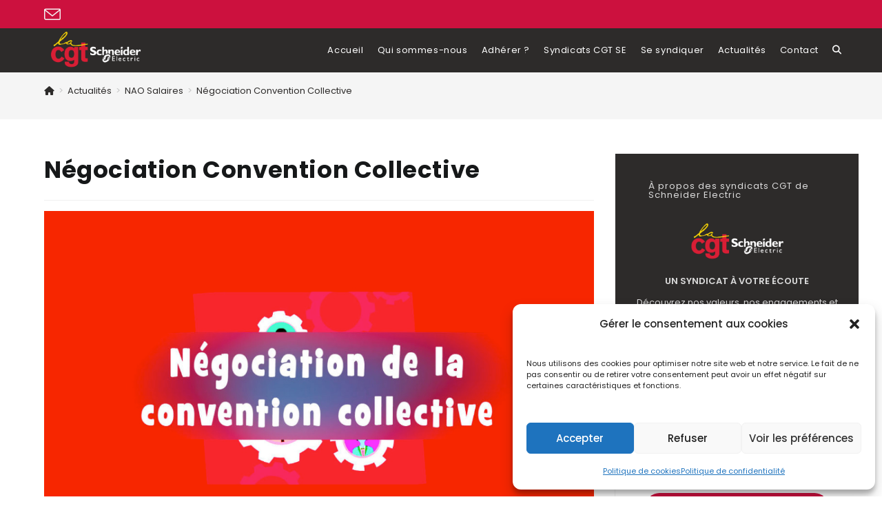

--- FILE ---
content_type: text/html; charset=UTF-8
request_url: https://www.cgt-schneider.fr/actualites/negociation-convention-collective/
body_size: 24648
content:
<!DOCTYPE html>
<html class="html" lang="fr-FR">
<head>
	<meta charset="UTF-8">
	<link rel="profile" href="https://gmpg.org/xfn/11">

	<meta name='robots' content='index, follow, max-image-preview:large, max-snippet:-1, max-video-preview:-1' />
	<style>img:is([sizes="auto" i], [sizes^="auto," i]) { contain-intrinsic-size: 3000px 1500px }</style>
	<meta name="viewport" content="width=device-width, initial-scale=1">
	<!-- This site is optimized with the Yoast SEO plugin v26.3 - https://yoast.com/wordpress/plugins/seo/ -->
	<title>Négociation Convention Collective | CGT Schneider Electric</title>
	<meta name="description" content="Négociation Convention Collective ouverte avec l&#039;UIMM. Signez la pétition pour défendre les droits des travailleurs de la métallurgie" />
	<link rel="canonical" href="https://www.cgt-schneider.fr/actualites/negociation-convention-collective/" />
	<meta property="og:locale" content="fr_FR" />
	<meta property="og:type" content="article" />
	<meta property="og:title" content="Négociation Convention Collective | CGT Schneider Electric" />
	<meta property="og:description" content="Négociation Convention Collective ouverte avec l&#039;UIMM. Signez la pétition pour défendre les droits des travailleurs de la métallurgie" />
	<meta property="og:url" content="https://www.cgt-schneider.fr/actualites/negociation-convention-collective/" />
	<meta property="og:site_name" content="Syndicats CGT de Schneider Electric en France" />
	<meta property="article:published_time" content="2021-04-01T08:43:00+00:00" />
	<meta property="article:modified_time" content="2023-03-09T17:38:33+00:00" />
	<meta property="og:image" content="https://www.cgt-schneider.fr/wp-content/uploads/2022/07/nouvelle-convention-collective-metallurgie-menace-cgt.jpg" />
	<meta property="og:image:width" content="1200" />
	<meta property="og:image:height" content="800" />
	<meta property="og:image:type" content="image/jpeg" />
	<meta name="author" content="@dev" />
	<meta name="twitter:card" content="summary_large_image" />
	<meta name="twitter:label1" content="Écrit par" />
	<meta name="twitter:data1" content="@dev" />
	<meta name="twitter:label2" content="Durée de lecture estimée" />
	<meta name="twitter:data2" content="1 minute" />
	<script type="application/ld+json" class="yoast-schema-graph">{"@context":"https://schema.org","@graph":[{"@type":"Article","@id":"https://www.cgt-schneider.fr/actualites/negociation-convention-collective/#article","isPartOf":{"@id":"https://www.cgt-schneider.fr/actualites/negociation-convention-collective/"},"author":{"name":"@dev","@id":"https://www.cgt-schneider.fr/#/schema/person/75d23f3a8f5fc11d5c1b084c02e5dd66"},"headline":"Négociation Convention Collective","datePublished":"2021-04-01T08:43:00+00:00","dateModified":"2023-03-09T17:38:33+00:00","mainEntityOfPage":{"@id":"https://www.cgt-schneider.fr/actualites/negociation-convention-collective/"},"wordCount":71,"publisher":{"@id":"https://www.cgt-schneider.fr/#organization"},"image":{"@id":"https://www.cgt-schneider.fr/actualites/negociation-convention-collective/#primaryimage"},"thumbnailUrl":"https://www.cgt-schneider.fr/wp-content/uploads/2022/07/nouvelle-convention-collective-metallurgie-menace-cgt.jpg","keywords":["2021","Métallurgie","Mobilisations"],"articleSection":["Convention Collective","NAO Salaires"],"inLanguage":"fr-FR"},{"@type":"WebPage","@id":"https://www.cgt-schneider.fr/actualites/negociation-convention-collective/","url":"https://www.cgt-schneider.fr/actualites/negociation-convention-collective/","name":"Négociation Convention Collective | CGT Schneider Electric","isPartOf":{"@id":"https://www.cgt-schneider.fr/#website"},"primaryImageOfPage":{"@id":"https://www.cgt-schneider.fr/actualites/negociation-convention-collective/#primaryimage"},"image":{"@id":"https://www.cgt-schneider.fr/actualites/negociation-convention-collective/#primaryimage"},"thumbnailUrl":"https://www.cgt-schneider.fr/wp-content/uploads/2022/07/nouvelle-convention-collective-metallurgie-menace-cgt.jpg","datePublished":"2021-04-01T08:43:00+00:00","dateModified":"2023-03-09T17:38:33+00:00","description":"Négociation Convention Collective ouverte avec l'UIMM. Signez la pétition pour défendre les droits des travailleurs de la métallurgie","breadcrumb":{"@id":"https://www.cgt-schneider.fr/actualites/negociation-convention-collective/#breadcrumb"},"inLanguage":"fr-FR","potentialAction":[{"@type":"ReadAction","target":["https://www.cgt-schneider.fr/actualites/negociation-convention-collective/"]}]},{"@type":"ImageObject","inLanguage":"fr-FR","@id":"https://www.cgt-schneider.fr/actualites/negociation-convention-collective/#primaryimage","url":"https://www.cgt-schneider.fr/wp-content/uploads/2022/07/nouvelle-convention-collective-metallurgie-menace-cgt.jpg","contentUrl":"https://www.cgt-schneider.fr/wp-content/uploads/2022/07/nouvelle-convention-collective-metallurgie-menace-cgt.jpg","width":1200,"height":800,"caption":"Nouvelle convention collective métallurgie négociations en cours"},{"@type":"BreadcrumbList","@id":"https://www.cgt-schneider.fr/actualites/negociation-convention-collective/#breadcrumb","itemListElement":[{"@type":"ListItem","position":1,"name":"","item":"https://www.cgt-schneider.fr/"},{"@type":"ListItem","position":2,"name":"Actualités","item":"https://www.cgt-schneider.fr/actualites/"},{"@type":"ListItem","position":3,"name":"Négociation Convention Collective"}]},{"@type":"WebSite","@id":"https://www.cgt-schneider.fr/#website","url":"https://www.cgt-schneider.fr/","name":"Syndicats CGT de Schneider Electric en France","description":"Des salariés organisés collectivement et durablement pour défendre leurs intérêts","publisher":{"@id":"https://www.cgt-schneider.fr/#organization"},"potentialAction":[{"@type":"SearchAction","target":{"@type":"EntryPoint","urlTemplate":"https://www.cgt-schneider.fr/?s={search_term_string}"},"query-input":{"@type":"PropertyValueSpecification","valueRequired":true,"valueName":"search_term_string"}}],"inLanguage":"fr-FR"},{"@type":"Organization","@id":"https://www.cgt-schneider.fr/#organization","name":"Syndicats CGT de Schneider Electric","url":"https://www.cgt-schneider.fr/","logo":{"@type":"ImageObject","inLanguage":"fr-FR","@id":"https://www.cgt-schneider.fr/#/schema/logo/image/","url":"https://www.cgt-schneider.fr/wp-content/uploads/2022/11/CGT-Schneider-Electric_logo-blanc-fond-gris3.png","contentUrl":"https://www.cgt-schneider.fr/wp-content/uploads/2022/11/CGT-Schneider-Electric_logo-blanc-fond-gris3.png","width":822,"height":340,"caption":"Syndicats CGT de Schneider Electric"},"image":{"@id":"https://www.cgt-schneider.fr/#/schema/logo/image/"}},{"@type":"Person","@id":"https://www.cgt-schneider.fr/#/schema/person/75d23f3a8f5fc11d5c1b084c02e5dd66","name":"@dev","image":{"@type":"ImageObject","inLanguage":"fr-FR","@id":"https://www.cgt-schneider.fr/#/schema/person/image/","url":"https://secure.gravatar.com/avatar/d421ecfda95ec9b2b2ff7efdd501d8ad6fecff2a47f729ed5366cea4125b962c?s=96&d=mm&r=g","contentUrl":"https://secure.gravatar.com/avatar/d421ecfda95ec9b2b2ff7efdd501d8ad6fecff2a47f729ed5366cea4125b962c?s=96&d=mm&r=g","caption":"@dev"},"sameAs":["http://avana.cgt-schneider.fr"],"url":"https://www.cgt-schneider.fr/actualites/author/dev/"}]}</script>
	<!-- / Yoast SEO plugin. -->


<link rel='dns-prefetch' href='//fonts.googleapis.com' />
<link rel="alternate" type="application/rss+xml" title="Syndicats CGT de Schneider Electric en France &raquo; Flux" href="https://www.cgt-schneider.fr/feed/" />
<link rel="alternate" type="application/rss+xml" title="Syndicats CGT de Schneider Electric en France &raquo; Flux des commentaires" href="https://www.cgt-schneider.fr/comments/feed/" />
<script>
window._wpemojiSettings = {"baseUrl":"https:\/\/s.w.org\/images\/core\/emoji\/16.0.1\/72x72\/","ext":".png","svgUrl":"https:\/\/s.w.org\/images\/core\/emoji\/16.0.1\/svg\/","svgExt":".svg","source":{"concatemoji":"https:\/\/www.cgt-schneider.fr\/wp-includes\/js\/wp-emoji-release.min.js?ver=6.8.3"}};
/*! This file is auto-generated */
!function(s,n){var o,i,e;function c(e){try{var t={supportTests:e,timestamp:(new Date).valueOf()};sessionStorage.setItem(o,JSON.stringify(t))}catch(e){}}function p(e,t,n){e.clearRect(0,0,e.canvas.width,e.canvas.height),e.fillText(t,0,0);var t=new Uint32Array(e.getImageData(0,0,e.canvas.width,e.canvas.height).data),a=(e.clearRect(0,0,e.canvas.width,e.canvas.height),e.fillText(n,0,0),new Uint32Array(e.getImageData(0,0,e.canvas.width,e.canvas.height).data));return t.every(function(e,t){return e===a[t]})}function u(e,t){e.clearRect(0,0,e.canvas.width,e.canvas.height),e.fillText(t,0,0);for(var n=e.getImageData(16,16,1,1),a=0;a<n.data.length;a++)if(0!==n.data[a])return!1;return!0}function f(e,t,n,a){switch(t){case"flag":return n(e,"\ud83c\udff3\ufe0f\u200d\u26a7\ufe0f","\ud83c\udff3\ufe0f\u200b\u26a7\ufe0f")?!1:!n(e,"\ud83c\udde8\ud83c\uddf6","\ud83c\udde8\u200b\ud83c\uddf6")&&!n(e,"\ud83c\udff4\udb40\udc67\udb40\udc62\udb40\udc65\udb40\udc6e\udb40\udc67\udb40\udc7f","\ud83c\udff4\u200b\udb40\udc67\u200b\udb40\udc62\u200b\udb40\udc65\u200b\udb40\udc6e\u200b\udb40\udc67\u200b\udb40\udc7f");case"emoji":return!a(e,"\ud83e\udedf")}return!1}function g(e,t,n,a){var r="undefined"!=typeof WorkerGlobalScope&&self instanceof WorkerGlobalScope?new OffscreenCanvas(300,150):s.createElement("canvas"),o=r.getContext("2d",{willReadFrequently:!0}),i=(o.textBaseline="top",o.font="600 32px Arial",{});return e.forEach(function(e){i[e]=t(o,e,n,a)}),i}function t(e){var t=s.createElement("script");t.src=e,t.defer=!0,s.head.appendChild(t)}"undefined"!=typeof Promise&&(o="wpEmojiSettingsSupports",i=["flag","emoji"],n.supports={everything:!0,everythingExceptFlag:!0},e=new Promise(function(e){s.addEventListener("DOMContentLoaded",e,{once:!0})}),new Promise(function(t){var n=function(){try{var e=JSON.parse(sessionStorage.getItem(o));if("object"==typeof e&&"number"==typeof e.timestamp&&(new Date).valueOf()<e.timestamp+604800&&"object"==typeof e.supportTests)return e.supportTests}catch(e){}return null}();if(!n){if("undefined"!=typeof Worker&&"undefined"!=typeof OffscreenCanvas&&"undefined"!=typeof URL&&URL.createObjectURL&&"undefined"!=typeof Blob)try{var e="postMessage("+g.toString()+"("+[JSON.stringify(i),f.toString(),p.toString(),u.toString()].join(",")+"));",a=new Blob([e],{type:"text/javascript"}),r=new Worker(URL.createObjectURL(a),{name:"wpTestEmojiSupports"});return void(r.onmessage=function(e){c(n=e.data),r.terminate(),t(n)})}catch(e){}c(n=g(i,f,p,u))}t(n)}).then(function(e){for(var t in e)n.supports[t]=e[t],n.supports.everything=n.supports.everything&&n.supports[t],"flag"!==t&&(n.supports.everythingExceptFlag=n.supports.everythingExceptFlag&&n.supports[t]);n.supports.everythingExceptFlag=n.supports.everythingExceptFlag&&!n.supports.flag,n.DOMReady=!1,n.readyCallback=function(){n.DOMReady=!0}}).then(function(){return e}).then(function(){var e;n.supports.everything||(n.readyCallback(),(e=n.source||{}).concatemoji?t(e.concatemoji):e.wpemoji&&e.twemoji&&(t(e.twemoji),t(e.wpemoji)))}))}((window,document),window._wpemojiSettings);
</script>
<style id='wp-emoji-styles-inline-css'>

	img.wp-smiley, img.emoji {
		display: inline !important;
		border: none !important;
		box-shadow: none !important;
		height: 1em !important;
		width: 1em !important;
		margin: 0 0.07em !important;
		vertical-align: -0.1em !important;
		background: none !important;
		padding: 0 !important;
	}
</style>
<style id='classic-theme-styles-inline-css'>
/*! This file is auto-generated */
.wp-block-button__link{color:#fff;background-color:#32373c;border-radius:9999px;box-shadow:none;text-decoration:none;padding:calc(.667em + 2px) calc(1.333em + 2px);font-size:1.125em}.wp-block-file__button{background:#32373c;color:#fff;text-decoration:none}
</style>
<link rel='stylesheet' id='gutenberg-pdfjs-css' href='https://www.cgt-schneider.fr/wp-content/plugins/pdfjs-viewer-shortcode/inc/../blocks/dist/style.css?ver=2.2.3' media='all' />
<style id='filebird-block-filebird-gallery-style-inline-css'>
ul.filebird-block-filebird-gallery{margin:auto!important;padding:0!important;width:100%}ul.filebird-block-filebird-gallery.layout-grid{display:grid;grid-gap:20px;align-items:stretch;grid-template-columns:repeat(var(--columns),1fr);justify-items:stretch}ul.filebird-block-filebird-gallery.layout-grid li img{border:1px solid #ccc;box-shadow:2px 2px 6px 0 rgba(0,0,0,.3);height:100%;max-width:100%;-o-object-fit:cover;object-fit:cover;width:100%}ul.filebird-block-filebird-gallery.layout-masonry{-moz-column-count:var(--columns);-moz-column-gap:var(--space);column-gap:var(--space);-moz-column-width:var(--min-width);columns:var(--min-width) var(--columns);display:block;overflow:auto}ul.filebird-block-filebird-gallery.layout-masonry li{margin-bottom:var(--space)}ul.filebird-block-filebird-gallery li{list-style:none}ul.filebird-block-filebird-gallery li figure{height:100%;margin:0;padding:0;position:relative;width:100%}ul.filebird-block-filebird-gallery li figure figcaption{background:linear-gradient(0deg,rgba(0,0,0,.7),rgba(0,0,0,.3) 70%,transparent);bottom:0;box-sizing:border-box;color:#fff;font-size:.8em;margin:0;max-height:100%;overflow:auto;padding:3em .77em .7em;position:absolute;text-align:center;width:100%;z-index:2}ul.filebird-block-filebird-gallery li figure figcaption a{color:inherit}

</style>
<style id='global-styles-inline-css'>
:root{--wp--preset--aspect-ratio--square: 1;--wp--preset--aspect-ratio--4-3: 4/3;--wp--preset--aspect-ratio--3-4: 3/4;--wp--preset--aspect-ratio--3-2: 3/2;--wp--preset--aspect-ratio--2-3: 2/3;--wp--preset--aspect-ratio--16-9: 16/9;--wp--preset--aspect-ratio--9-16: 9/16;--wp--preset--color--black: #000000;--wp--preset--color--cyan-bluish-gray: #abb8c3;--wp--preset--color--white: #ffffff;--wp--preset--color--pale-pink: #f78da7;--wp--preset--color--vivid-red: #cf2e2e;--wp--preset--color--luminous-vivid-orange: #ff6900;--wp--preset--color--luminous-vivid-amber: #fcb900;--wp--preset--color--light-green-cyan: #7bdcb5;--wp--preset--color--vivid-green-cyan: #00d084;--wp--preset--color--pale-cyan-blue: #8ed1fc;--wp--preset--color--vivid-cyan-blue: #0693e3;--wp--preset--color--vivid-purple: #9b51e0;--wp--preset--gradient--vivid-cyan-blue-to-vivid-purple: linear-gradient(135deg,rgba(6,147,227,1) 0%,rgb(155,81,224) 100%);--wp--preset--gradient--light-green-cyan-to-vivid-green-cyan: linear-gradient(135deg,rgb(122,220,180) 0%,rgb(0,208,130) 100%);--wp--preset--gradient--luminous-vivid-amber-to-luminous-vivid-orange: linear-gradient(135deg,rgba(252,185,0,1) 0%,rgba(255,105,0,1) 100%);--wp--preset--gradient--luminous-vivid-orange-to-vivid-red: linear-gradient(135deg,rgba(255,105,0,1) 0%,rgb(207,46,46) 100%);--wp--preset--gradient--very-light-gray-to-cyan-bluish-gray: linear-gradient(135deg,rgb(238,238,238) 0%,rgb(169,184,195) 100%);--wp--preset--gradient--cool-to-warm-spectrum: linear-gradient(135deg,rgb(74,234,220) 0%,rgb(151,120,209) 20%,rgb(207,42,186) 40%,rgb(238,44,130) 60%,rgb(251,105,98) 80%,rgb(254,248,76) 100%);--wp--preset--gradient--blush-light-purple: linear-gradient(135deg,rgb(255,206,236) 0%,rgb(152,150,240) 100%);--wp--preset--gradient--blush-bordeaux: linear-gradient(135deg,rgb(254,205,165) 0%,rgb(254,45,45) 50%,rgb(107,0,62) 100%);--wp--preset--gradient--luminous-dusk: linear-gradient(135deg,rgb(255,203,112) 0%,rgb(199,81,192) 50%,rgb(65,88,208) 100%);--wp--preset--gradient--pale-ocean: linear-gradient(135deg,rgb(255,245,203) 0%,rgb(182,227,212) 50%,rgb(51,167,181) 100%);--wp--preset--gradient--electric-grass: linear-gradient(135deg,rgb(202,248,128) 0%,rgb(113,206,126) 100%);--wp--preset--gradient--midnight: linear-gradient(135deg,rgb(2,3,129) 0%,rgb(40,116,252) 100%);--wp--preset--font-size--small: 13px;--wp--preset--font-size--medium: 20px;--wp--preset--font-size--large: 36px;--wp--preset--font-size--x-large: 42px;--wp--preset--spacing--20: 0.44rem;--wp--preset--spacing--30: 0.67rem;--wp--preset--spacing--40: 1rem;--wp--preset--spacing--50: 1.5rem;--wp--preset--spacing--60: 2.25rem;--wp--preset--spacing--70: 3.38rem;--wp--preset--spacing--80: 5.06rem;--wp--preset--shadow--natural: 6px 6px 9px rgba(0, 0, 0, 0.2);--wp--preset--shadow--deep: 12px 12px 50px rgba(0, 0, 0, 0.4);--wp--preset--shadow--sharp: 6px 6px 0px rgba(0, 0, 0, 0.2);--wp--preset--shadow--outlined: 6px 6px 0px -3px rgba(255, 255, 255, 1), 6px 6px rgba(0, 0, 0, 1);--wp--preset--shadow--crisp: 6px 6px 0px rgba(0, 0, 0, 1);}:where(.is-layout-flex){gap: 0.5em;}:where(.is-layout-grid){gap: 0.5em;}body .is-layout-flex{display: flex;}.is-layout-flex{flex-wrap: wrap;align-items: center;}.is-layout-flex > :is(*, div){margin: 0;}body .is-layout-grid{display: grid;}.is-layout-grid > :is(*, div){margin: 0;}:where(.wp-block-columns.is-layout-flex){gap: 2em;}:where(.wp-block-columns.is-layout-grid){gap: 2em;}:where(.wp-block-post-template.is-layout-flex){gap: 1.25em;}:where(.wp-block-post-template.is-layout-grid){gap: 1.25em;}.has-black-color{color: var(--wp--preset--color--black) !important;}.has-cyan-bluish-gray-color{color: var(--wp--preset--color--cyan-bluish-gray) !important;}.has-white-color{color: var(--wp--preset--color--white) !important;}.has-pale-pink-color{color: var(--wp--preset--color--pale-pink) !important;}.has-vivid-red-color{color: var(--wp--preset--color--vivid-red) !important;}.has-luminous-vivid-orange-color{color: var(--wp--preset--color--luminous-vivid-orange) !important;}.has-luminous-vivid-amber-color{color: var(--wp--preset--color--luminous-vivid-amber) !important;}.has-light-green-cyan-color{color: var(--wp--preset--color--light-green-cyan) !important;}.has-vivid-green-cyan-color{color: var(--wp--preset--color--vivid-green-cyan) !important;}.has-pale-cyan-blue-color{color: var(--wp--preset--color--pale-cyan-blue) !important;}.has-vivid-cyan-blue-color{color: var(--wp--preset--color--vivid-cyan-blue) !important;}.has-vivid-purple-color{color: var(--wp--preset--color--vivid-purple) !important;}.has-black-background-color{background-color: var(--wp--preset--color--black) !important;}.has-cyan-bluish-gray-background-color{background-color: var(--wp--preset--color--cyan-bluish-gray) !important;}.has-white-background-color{background-color: var(--wp--preset--color--white) !important;}.has-pale-pink-background-color{background-color: var(--wp--preset--color--pale-pink) !important;}.has-vivid-red-background-color{background-color: var(--wp--preset--color--vivid-red) !important;}.has-luminous-vivid-orange-background-color{background-color: var(--wp--preset--color--luminous-vivid-orange) !important;}.has-luminous-vivid-amber-background-color{background-color: var(--wp--preset--color--luminous-vivid-amber) !important;}.has-light-green-cyan-background-color{background-color: var(--wp--preset--color--light-green-cyan) !important;}.has-vivid-green-cyan-background-color{background-color: var(--wp--preset--color--vivid-green-cyan) !important;}.has-pale-cyan-blue-background-color{background-color: var(--wp--preset--color--pale-cyan-blue) !important;}.has-vivid-cyan-blue-background-color{background-color: var(--wp--preset--color--vivid-cyan-blue) !important;}.has-vivid-purple-background-color{background-color: var(--wp--preset--color--vivid-purple) !important;}.has-black-border-color{border-color: var(--wp--preset--color--black) !important;}.has-cyan-bluish-gray-border-color{border-color: var(--wp--preset--color--cyan-bluish-gray) !important;}.has-white-border-color{border-color: var(--wp--preset--color--white) !important;}.has-pale-pink-border-color{border-color: var(--wp--preset--color--pale-pink) !important;}.has-vivid-red-border-color{border-color: var(--wp--preset--color--vivid-red) !important;}.has-luminous-vivid-orange-border-color{border-color: var(--wp--preset--color--luminous-vivid-orange) !important;}.has-luminous-vivid-amber-border-color{border-color: var(--wp--preset--color--luminous-vivid-amber) !important;}.has-light-green-cyan-border-color{border-color: var(--wp--preset--color--light-green-cyan) !important;}.has-vivid-green-cyan-border-color{border-color: var(--wp--preset--color--vivid-green-cyan) !important;}.has-pale-cyan-blue-border-color{border-color: var(--wp--preset--color--pale-cyan-blue) !important;}.has-vivid-cyan-blue-border-color{border-color: var(--wp--preset--color--vivid-cyan-blue) !important;}.has-vivid-purple-border-color{border-color: var(--wp--preset--color--vivid-purple) !important;}.has-vivid-cyan-blue-to-vivid-purple-gradient-background{background: var(--wp--preset--gradient--vivid-cyan-blue-to-vivid-purple) !important;}.has-light-green-cyan-to-vivid-green-cyan-gradient-background{background: var(--wp--preset--gradient--light-green-cyan-to-vivid-green-cyan) !important;}.has-luminous-vivid-amber-to-luminous-vivid-orange-gradient-background{background: var(--wp--preset--gradient--luminous-vivid-amber-to-luminous-vivid-orange) !important;}.has-luminous-vivid-orange-to-vivid-red-gradient-background{background: var(--wp--preset--gradient--luminous-vivid-orange-to-vivid-red) !important;}.has-very-light-gray-to-cyan-bluish-gray-gradient-background{background: var(--wp--preset--gradient--very-light-gray-to-cyan-bluish-gray) !important;}.has-cool-to-warm-spectrum-gradient-background{background: var(--wp--preset--gradient--cool-to-warm-spectrum) !important;}.has-blush-light-purple-gradient-background{background: var(--wp--preset--gradient--blush-light-purple) !important;}.has-blush-bordeaux-gradient-background{background: var(--wp--preset--gradient--blush-bordeaux) !important;}.has-luminous-dusk-gradient-background{background: var(--wp--preset--gradient--luminous-dusk) !important;}.has-pale-ocean-gradient-background{background: var(--wp--preset--gradient--pale-ocean) !important;}.has-electric-grass-gradient-background{background: var(--wp--preset--gradient--electric-grass) !important;}.has-midnight-gradient-background{background: var(--wp--preset--gradient--midnight) !important;}.has-small-font-size{font-size: var(--wp--preset--font-size--small) !important;}.has-medium-font-size{font-size: var(--wp--preset--font-size--medium) !important;}.has-large-font-size{font-size: var(--wp--preset--font-size--large) !important;}.has-x-large-font-size{font-size: var(--wp--preset--font-size--x-large) !important;}
:where(.wp-block-post-template.is-layout-flex){gap: 1.25em;}:where(.wp-block-post-template.is-layout-grid){gap: 1.25em;}
:where(.wp-block-columns.is-layout-flex){gap: 2em;}:where(.wp-block-columns.is-layout-grid){gap: 2em;}
:root :where(.wp-block-pullquote){font-size: 1.5em;line-height: 1.6;}
</style>
<link rel='stylesheet' id='cmplz-general-css' href='https://www.cgt-schneider.fr/wp-content/plugins/complianz-gdpr/assets/css/cookieblocker.min.css?ver=1762270208' media='all' />
<link rel='stylesheet' id='swiper-bundle-min-css' href='https://www.cgt-schneider.fr/wp-content/themes/oceanwp/assets/swiper/swiper-bundle.min.css?ver=8.4.5' media='all' />
<link rel='stylesheet' id='customization-css' href='https://www.cgt-schneider.fr/wp-content/themes/oceanwp/assets/css/customization.css?ver=1.0.0' media='all' />
<link rel='stylesheet' id='font-awesome-css' href='https://www.cgt-schneider.fr/wp-content/themes/oceanwp/assets/fonts/fontawesome/css/all.min.css?ver=6.7.2' media='all' />
<link rel='stylesheet' id='simple-line-icons-css' href='https://www.cgt-schneider.fr/wp-content/themes/oceanwp/assets/css/third/simple-line-icons.min.css?ver=2.4.0' media='all' />
<link rel='stylesheet' id='oceanwp-style-css' href='https://www.cgt-schneider.fr/wp-content/themes/oceanwp/assets/css/style.min.css?ver=4.1.0' media='all' />
<style id='oceanwp-style-inline-css'>
div.wpforms-container-full .wpforms-form input[type=submit]:hover,
			div.wpforms-container-full .wpforms-form input[type=submit]:focus,
			div.wpforms-container-full .wpforms-form input[type=submit]:active,
			div.wpforms-container-full .wpforms-form button[type=submit]:hover,
			div.wpforms-container-full .wpforms-form button[type=submit]:focus,
			div.wpforms-container-full .wpforms-form button[type=submit]:active,
			div.wpforms-container-full .wpforms-form .wpforms-page-button:hover,
			div.wpforms-container-full .wpforms-form .wpforms-page-button:active,
			div.wpforms-container-full .wpforms-form .wpforms-page-button:focus {
				border: none;
			}
</style>
<link rel='stylesheet' id='oceanwp-google-font-poppins-css' href='//fonts.googleapis.com/css?family=Poppins%3A100%2C200%2C300%2C400%2C500%2C600%2C700%2C800%2C900%2C100i%2C200i%2C300i%2C400i%2C500i%2C600i%2C700i%2C800i%2C900i&#038;subset=latin&#038;display=swap&#038;ver=6.8.3' media='all' />
<link rel='stylesheet' id='elementor-icons-css' href='https://www.cgt-schneider.fr/wp-content/plugins/elementor/assets/lib/eicons/css/elementor-icons.min.css?ver=5.43.0' media='all' />
<link rel='stylesheet' id='elementor-frontend-css' href='https://www.cgt-schneider.fr/wp-content/plugins/elementor/assets/css/frontend.min.css?ver=3.30.1' media='all' />
<link rel='stylesheet' id='elementor-post-489-css' href='https://www.cgt-schneider.fr/wp-content/uploads/elementor/css/post-489.css?ver=1751965677' media='all' />
<link rel='stylesheet' id='widget-heading-css' href='https://www.cgt-schneider.fr/wp-content/plugins/elementor/assets/css/widget-heading.min.css?ver=3.30.1' media='all' />
<link rel='stylesheet' id='widget-divider-css' href='https://www.cgt-schneider.fr/wp-content/plugins/elementor/assets/css/widget-divider.min.css?ver=3.30.1' media='all' />
<link rel='stylesheet' id='elementor-post-3021-css' href='https://www.cgt-schneider.fr/wp-content/uploads/elementor/css/post-3021.css?ver=1752013198' media='all' />
<link rel='stylesheet' id='sib-front-css-css' href='https://www.cgt-schneider.fr/wp-content/plugins/mailin/css/mailin-front.css?ver=6.8.3' media='all' />
<link rel='stylesheet' id='oe-widgets-style-css' href='https://www.cgt-schneider.fr/wp-content/plugins/ocean-extra/assets/css/widgets.css?ver=6.8.3' media='all' />
<link rel='stylesheet' id='oss-social-share-style-css' href='https://www.cgt-schneider.fr/wp-content/plugins/ocean-social-sharing/assets/css/style.min.css?ver=6.8.3' media='all' />
<link rel='stylesheet' id='elementor-gf-local-roboto-css' href='https://www.cgt-schneider.fr/wp-content/uploads/elementor/google-fonts/css/roboto.css?ver=1751965667' media='all' />
<link rel='stylesheet' id='elementor-gf-local-robotoslab-css' href='https://www.cgt-schneider.fr/wp-content/uploads/elementor/google-fonts/css/robotoslab.css?ver=1751965670' media='all' />
<script src="https://www.cgt-schneider.fr/wp-content/themes/oceanwp/assets/js/schneider-fixed-header.js?ver=1.0.0" id="schneider-fixed-header-js"></script>
<script src="https://www.cgt-schneider.fr/wp-content/themes/oceanwp/assets/js/breadcumbs-calendar.js?ver=1.0.0" id="breadcumbs-calendar-js"></script>
<script src="https://www.cgt-schneider.fr/wp-content/themes/oceanwp/assets/js/sidebar-rss-target.js?ver=1.0.0" id="sidebar-rss-target-js"></script>
<script src="https://www.cgt-schneider.fr/wp-content/themes/oceanwp/assets/js/schneider-accordeon.js?ver=1.0.0" id="schneider-accordeon-js"></script>
<script src="https://www.cgt-schneider.fr/wp-content/themes/oceanwp/assets/js/sidebar-newsletter-gdpr.js?ver=1.0.0" id="sidebar-newsletter-gdpr-js"></script>
<script src="https://www.cgt-schneider.fr/wp-content/themes/oceanwp/assets/js/sidebar-newsletter-email.js?ver=1.0.0" id="sidebar-newsletter-email-js"></script>
<script src="https://www.cgt-schneider.fr/wp-content/themes/oceanwp/assets/swiper/swiper-bundle.min.js?ver=8.4.5" id="swiper-bundle-min-js"></script>
<script src="https://www.cgt-schneider.fr/wp-content/themes/oceanwp/assets/js/archive-files.min.js?ver=1.0.0" id="archive-files-min-js"></script>
<script src="https://www.cgt-schneider.fr/wp-content/themes/oceanwp/assets/js/hide-empty-links.js?ver=1.0.0" id="hide-empty-links-js"></script>
<script src="https://www.cgt-schneider.fr/wp-includes/js/jquery/jquery.min.js?ver=3.7.1" id="jquery-core-js"></script>
<script src="https://www.cgt-schneider.fr/wp-includes/js/jquery/jquery-migrate.min.js?ver=3.4.1" id="jquery-migrate-js"></script>
<script id="sib-front-js-js-extra">
var sibErrMsg = {"invalidMail":"Veuillez entrer une adresse e-mail valide.","requiredField":"Veuillez compl\u00e9ter les champs obligatoires.","invalidDateFormat":"Veuillez entrer une date valide.","invalidSMSFormat":"Veuillez entrer une num\u00e9ro de t\u00e9l\u00e9phone valide."};
var ajax_sib_front_object = {"ajax_url":"https:\/\/www.cgt-schneider.fr\/wp-admin\/admin-ajax.php","ajax_nonce":"782303b9c5","flag_url":"https:\/\/www.cgt-schneider.fr\/wp-content\/plugins\/mailin\/img\/flags\/"};
</script>
<script src="https://www.cgt-schneider.fr/wp-content/plugins/mailin/js/mailin-front.js?ver=1752038464" id="sib-front-js-js"></script>
<link rel="https://api.w.org/" href="https://www.cgt-schneider.fr/wp-json/" /><link rel="alternate" title="JSON" type="application/json" href="https://www.cgt-schneider.fr/wp-json/wp/v2/posts/3021" /><link rel="EditURI" type="application/rsd+xml" title="RSD" href="https://www.cgt-schneider.fr/xmlrpc.php?rsd" />
<meta name="generator" content="WordPress 6.8.3" />
<link rel='shortlink' href='https://www.cgt-schneider.fr/?p=3021' />
<link rel="alternate" title="oEmbed (JSON)" type="application/json+oembed" href="https://www.cgt-schneider.fr/wp-json/oembed/1.0/embed?url=https%3A%2F%2Fwww.cgt-schneider.fr%2Factualites%2Fnegociation-convention-collective%2F" />
<link rel="alternate" title="oEmbed (XML)" type="text/xml+oembed" href="https://www.cgt-schneider.fr/wp-json/oembed/1.0/embed?url=https%3A%2F%2Fwww.cgt-schneider.fr%2Factualites%2Fnegociation-convention-collective%2F&#038;format=xml" />
			<style>.cmplz-hidden {
					display: none !important;
				}</style><!-- Analytics by WP Statistics - https://wp-statistics.com -->
<meta name="generator" content="Elementor 3.30.1; settings: css_print_method-external, google_font-enabled, font_display-auto">
<script type="text/javascript" src="https://cdn.brevo.com/js/sdk-loader.js" async></script>
<script type="text/javascript">
  window.Brevo = window.Brevo || [];
  window.Brevo.push(['init', {"client_key":"o2h0zzd7bq2smo86dbb1xmcv","email_id":null,"push":{"customDomain":"https:\/\/www.cgt-schneider.fr\/wp-content\/plugins\/mailin\/"},"service_worker_url":"wonderpush-worker-loader.min.js?webKey=11dbcd8e283abd38af8c555eb22c9a37b19ef0364055fbd3a3d0c00db9511ef7","frame_url":"brevo-frame.html"}]);
</script><script type="text/javascript" src="https://cdn.by.wonderpush.com/sdk/1.1/wonderpush-loader.min.js" async></script>
<script type="text/javascript">
  window.WonderPush = window.WonderPush || [];
  window.WonderPush.push(['init', {"customDomain":"https:\/\/www.cgt-schneider.fr\/wp-content\/plugins\/mailin\/","serviceWorkerUrl":"wonderpush-worker-loader.min.js?webKey=11dbcd8e283abd38af8c555eb22c9a37b19ef0364055fbd3a3d0c00db9511ef7","frameUrl":"wonderpush.min.html","webKey":"11dbcd8e283abd38af8c555eb22c9a37b19ef0364055fbd3a3d0c00db9511ef7"}]);
</script>			<style>
				.e-con.e-parent:nth-of-type(n+4):not(.e-lazyloaded):not(.e-no-lazyload),
				.e-con.e-parent:nth-of-type(n+4):not(.e-lazyloaded):not(.e-no-lazyload) * {
					background-image: none !important;
				}
				@media screen and (max-height: 1024px) {
					.e-con.e-parent:nth-of-type(n+3):not(.e-lazyloaded):not(.e-no-lazyload),
					.e-con.e-parent:nth-of-type(n+3):not(.e-lazyloaded):not(.e-no-lazyload) * {
						background-image: none !important;
					}
				}
				@media screen and (max-height: 640px) {
					.e-con.e-parent:nth-of-type(n+2):not(.e-lazyloaded):not(.e-no-lazyload),
					.e-con.e-parent:nth-of-type(n+2):not(.e-lazyloaded):not(.e-no-lazyload) * {
						background-image: none !important;
					}
				}
			</style>
			<link rel="icon" href="https://www.cgt-schneider.fr/wp-content/uploads/2022/11/Favicon-cgt-schneider-electric.png" sizes="32x32" />
<link rel="icon" href="https://www.cgt-schneider.fr/wp-content/uploads/2022/11/Favicon-cgt-schneider-electric.png" sizes="192x192" />
<link rel="apple-touch-icon" href="https://www.cgt-schneider.fr/wp-content/uploads/2022/11/Favicon-cgt-schneider-electric.png" />
<meta name="msapplication-TileImage" content="https://www.cgt-schneider.fr/wp-content/uploads/2022/11/Favicon-cgt-schneider-electric.png" />
		<style id="wp-custom-css">
			/* Full width button on the homepage */.full-btn.elementor-widget-button .elementor-button{width:100%}/* Newsletter form button */.oew-newsletter-form-wrap .button{padding:0 20px}/* Footer */body #footer-widgets{text-align:center}body #footer-widgets .ocean-newsletter-form{margin:0 0 26px}body #footer-widgets .ocean-newsletter-form-wrap input[type="email"]{color:#7c7c7c;border-width:2px;border-color:rgba(255,255,255,0.2);font-size:15px;letter-spacing:.8px}body #footer-widgets .ocean-newsletter-form-wrap input[type="email"]:hover{border-color:rgba(255,255,255,0.5)}body #footer-widgets .ocean-newsletter-form-wrap input[type="email"]:focus{border-color:rgba(255,255,255,0.6)}body #footer-widgets .ocean-newsletter-form-wrap button:hover{background-color:#5c7c19}body #footer-widgets .social-widget li a{color:#4a4a4a;font-size:20px;line-height:1;padding:.5em}body #footer-widgets .social-widget li a:hover{color:#8cba29}.elementor-kit-489 article .blog-entry-comments{display:none}.post-template-default .page-header-title{display:none}.post-template-default .site-breadcrumbs{right:unset}.footer-widget .wp-block-columns .wp-block-column{width:calc(100% / 3 - 18px)}@media only screen and (max-width:1024px){.footer-widget .wp-block-columns .wp-block-column{width:calc(50% - 1em)}}@media only screen and (max-width:768px){.footer-widget .wp-block-columns .wp-block-column{width:100%;text-align:center}.footer-widget .schneider-footer-social a{justify-content:center}}/* Footer newsletter form on responsive */@media only screen and (max-width:320px){#scroll-top{display:none !important}}		</style>
		<!-- OceanWP CSS -->
<style type="text/css">
/* Colors */a:hover,a.light:hover,.theme-heading .text::before,.theme-heading .text::after,#top-bar-content >a:hover,#top-bar-social li.oceanwp-email a:hover,#site-navigation-wrap .dropdown-menu >li >a:hover,#site-header.medium-header #medium-searchform button:hover,.oceanwp-mobile-menu-icon a:hover,.blog-entry.post .blog-entry-header .entry-title a:hover,.blog-entry.post .blog-entry-readmore a:hover,.blog-entry.thumbnail-entry .blog-entry-category a,ul.meta li a:hover,.dropcap,.single nav.post-navigation .nav-links .title,body .related-post-title a:hover,body #wp-calendar caption,body .contact-info-widget.default i,body .contact-info-widget.big-icons i,body .custom-links-widget .oceanwp-custom-links li a:hover,body .custom-links-widget .oceanwp-custom-links li a:hover:before,body .posts-thumbnails-widget li a:hover,body .social-widget li.oceanwp-email a:hover,.comment-author .comment-meta .comment-reply-link,#respond #cancel-comment-reply-link:hover,#footer-widgets .footer-box a:hover,#footer-bottom a:hover,#footer-bottom #footer-bottom-menu a:hover,.sidr a:hover,.sidr-class-dropdown-toggle:hover,.sidr-class-menu-item-has-children.active >a,.sidr-class-menu-item-has-children.active >a >.sidr-class-dropdown-toggle,input[type=checkbox]:checked:before{color:#2d2b2a}.single nav.post-navigation .nav-links .title .owp-icon use,.blog-entry.post .blog-entry-readmore a:hover .owp-icon use,body .contact-info-widget.default .owp-icon use,body .contact-info-widget.big-icons .owp-icon use{stroke:#2d2b2a}input[type="button"],input[type="reset"],input[type="submit"],button[type="submit"],.button,#site-navigation-wrap .dropdown-menu >li.btn >a >span,.thumbnail:hover i,.thumbnail:hover .link-post-svg-icon,.post-quote-content,.omw-modal .omw-close-modal,body .contact-info-widget.big-icons li:hover i,body .contact-info-widget.big-icons li:hover .owp-icon,body div.wpforms-container-full .wpforms-form input[type=submit],body div.wpforms-container-full .wpforms-form button[type=submit],body div.wpforms-container-full .wpforms-form .wpforms-page-button,.woocommerce-cart .wp-element-button,.woocommerce-checkout .wp-element-button,.wp-block-button__link{background-color:#2d2b2a}.widget-title{border-color:#2d2b2a}blockquote{border-color:#2d2b2a}.wp-block-quote{border-color:#2d2b2a}#searchform-dropdown{border-color:#2d2b2a}.dropdown-menu .sub-menu{border-color:#2d2b2a}.blog-entry.large-entry .blog-entry-readmore a:hover{border-color:#2d2b2a}.oceanwp-newsletter-form-wrap input[type="email"]:focus{border-color:#2d2b2a}.social-widget li.oceanwp-email a:hover{border-color:#2d2b2a}#respond #cancel-comment-reply-link:hover{border-color:#2d2b2a}body .contact-info-widget.big-icons li:hover i{border-color:#2d2b2a}body .contact-info-widget.big-icons li:hover .owp-icon{border-color:#2d2b2a}#footer-widgets .oceanwp-newsletter-form-wrap input[type="email"]:focus{border-color:#2d2b2a}input[type="button"]:hover,input[type="reset"]:hover,input[type="submit"]:hover,button[type="submit"]:hover,input[type="button"]:focus,input[type="reset"]:focus,input[type="submit"]:focus,button[type="submit"]:focus,.button:hover,.button:focus,#site-navigation-wrap .dropdown-menu >li.btn >a:hover >span,.post-quote-author,.omw-modal .omw-close-modal:hover,body div.wpforms-container-full .wpforms-form input[type=submit]:hover,body div.wpforms-container-full .wpforms-form button[type=submit]:hover,body div.wpforms-container-full .wpforms-form .wpforms-page-button:hover,.woocommerce-cart .wp-element-button:hover,.woocommerce-checkout .wp-element-button:hover,.wp-block-button__link:hover{background-color:#cc113e}table th,table td,hr,.content-area,body.content-left-sidebar #content-wrap .content-area,.content-left-sidebar .content-area,#top-bar-wrap,#site-header,#site-header.top-header #search-toggle,.dropdown-menu ul li,.centered-minimal-page-header,.blog-entry.post,.blog-entry.grid-entry .blog-entry-inner,.blog-entry.thumbnail-entry .blog-entry-bottom,.single-post .entry-title,.single .entry-share-wrap .entry-share,.single .entry-share,.single .entry-share ul li a,.single nav.post-navigation,.single nav.post-navigation .nav-links .nav-previous,#author-bio,#author-bio .author-bio-avatar,#author-bio .author-bio-social li a,#related-posts,#comments,.comment-body,#respond #cancel-comment-reply-link,#blog-entries .type-page,.page-numbers a,.page-numbers span:not(.elementor-screen-only),.page-links span,body #wp-calendar caption,body #wp-calendar th,body #wp-calendar tbody,body .contact-info-widget.default i,body .contact-info-widget.big-icons i,body .contact-info-widget.big-icons .owp-icon,body .contact-info-widget.default .owp-icon,body .posts-thumbnails-widget li,body .tagcloud a{border-color:#f1f1f1}a{color:#cc113e}a .owp-icon use{stroke:#cc113e}a:hover{color:#2d2b2a}a:hover .owp-icon use{stroke:#2d2b2a}body .theme-button,body input[type="submit"],body button[type="submit"],body button,body .button,body div.wpforms-container-full .wpforms-form input[type=submit],body div.wpforms-container-full .wpforms-form button[type=submit],body div.wpforms-container-full .wpforms-form .wpforms-page-button,.woocommerce-cart .wp-element-button,.woocommerce-checkout .wp-element-button,.wp-block-button__link{background-color:#cc113e}body .theme-button:hover,body input[type="submit"]:hover,body button[type="submit"]:hover,body button:hover,body .button:hover,body div.wpforms-container-full .wpforms-form input[type=submit]:hover,body div.wpforms-container-full .wpforms-form input[type=submit]:active,body div.wpforms-container-full .wpforms-form button[type=submit]:hover,body div.wpforms-container-full .wpforms-form button[type=submit]:active,body div.wpforms-container-full .wpforms-form .wpforms-page-button:hover,body div.wpforms-container-full .wpforms-form .wpforms-page-button:active,.woocommerce-cart .wp-element-button:hover,.woocommerce-checkout .wp-element-button:hover,.wp-block-button__link:hover{background-color:#000000}body .theme-button,body input[type="submit"],body button[type="submit"],body button,body .button,body div.wpforms-container-full .wpforms-form input[type=submit],body div.wpforms-container-full .wpforms-form button[type=submit],body div.wpforms-container-full .wpforms-form .wpforms-page-button,.woocommerce-cart .wp-element-button,.woocommerce-checkout .wp-element-button,.wp-block-button__link{border-color:#ffffff}body .theme-button:hover,body input[type="submit"]:hover,body button[type="submit"]:hover,body button:hover,body .button:hover,body div.wpforms-container-full .wpforms-form input[type=submit]:hover,body div.wpforms-container-full .wpforms-form input[type=submit]:active,body div.wpforms-container-full .wpforms-form button[type=submit]:hover,body div.wpforms-container-full .wpforms-form button[type=submit]:active,body div.wpforms-container-full .wpforms-form .wpforms-page-button:hover,body div.wpforms-container-full .wpforms-form .wpforms-page-button:active,.woocommerce-cart .wp-element-button:hover,.woocommerce-checkout .wp-element-button:hover,.wp-block-button__link:hover{border-color:#ffffff}.site-breadcrumbs a:hover,.background-image-page-header .site-breadcrumbs a:hover{color:#cc113e}.site-breadcrumbs a:hover .owp-icon use,.background-image-page-header .site-breadcrumbs a:hover .owp-icon use{stroke:#cc113e}body{color:#333333}h1,h2,h3,h4,h5,h6,.theme-heading,.widget-title,.oceanwp-widget-recent-posts-title,.comment-reply-title,.entry-title,.sidebar-box .widget-title{color:#161819}/* OceanWP Style Settings CSS */.theme-button,input[type="submit"],button[type="submit"],button,.button,body div.wpforms-container-full .wpforms-form input[type=submit],body div.wpforms-container-full .wpforms-form button[type=submit],body div.wpforms-container-full .wpforms-form .wpforms-page-button{border-style:solid}.theme-button,input[type="submit"],button[type="submit"],button,.button,body div.wpforms-container-full .wpforms-form input[type=submit],body div.wpforms-container-full .wpforms-form button[type=submit],body div.wpforms-container-full .wpforms-form .wpforms-page-button{border-width:1px}form input[type="text"],form input[type="password"],form input[type="email"],form input[type="url"],form input[type="date"],form input[type="month"],form input[type="time"],form input[type="datetime"],form input[type="datetime-local"],form input[type="week"],form input[type="number"],form input[type="search"],form input[type="tel"],form input[type="color"],form select,form textarea,.woocommerce .woocommerce-checkout .select2-container--default .select2-selection--single{border-style:solid}body div.wpforms-container-full .wpforms-form input[type=date],body div.wpforms-container-full .wpforms-form input[type=datetime],body div.wpforms-container-full .wpforms-form input[type=datetime-local],body div.wpforms-container-full .wpforms-form input[type=email],body div.wpforms-container-full .wpforms-form input[type=month],body div.wpforms-container-full .wpforms-form input[type=number],body div.wpforms-container-full .wpforms-form input[type=password],body div.wpforms-container-full .wpforms-form input[type=range],body div.wpforms-container-full .wpforms-form input[type=search],body div.wpforms-container-full .wpforms-form input[type=tel],body div.wpforms-container-full .wpforms-form input[type=text],body div.wpforms-container-full .wpforms-form input[type=time],body div.wpforms-container-full .wpforms-form input[type=url],body div.wpforms-container-full .wpforms-form input[type=week],body div.wpforms-container-full .wpforms-form select,body div.wpforms-container-full .wpforms-form textarea{border-style:solid}form input[type="text"],form input[type="password"],form input[type="email"],form input[type="url"],form input[type="date"],form input[type="month"],form input[type="time"],form input[type="datetime"],form input[type="datetime-local"],form input[type="week"],form input[type="number"],form input[type="search"],form input[type="tel"],form input[type="color"],form select,form textarea{border-radius:3px}body div.wpforms-container-full .wpforms-form input[type=date],body div.wpforms-container-full .wpforms-form input[type=datetime],body div.wpforms-container-full .wpforms-form input[type=datetime-local],body div.wpforms-container-full .wpforms-form input[type=email],body div.wpforms-container-full .wpforms-form input[type=month],body div.wpforms-container-full .wpforms-form input[type=number],body div.wpforms-container-full .wpforms-form input[type=password],body div.wpforms-container-full .wpforms-form input[type=range],body div.wpforms-container-full .wpforms-form input[type=search],body div.wpforms-container-full .wpforms-form input[type=tel],body div.wpforms-container-full .wpforms-form input[type=text],body div.wpforms-container-full .wpforms-form input[type=time],body div.wpforms-container-full .wpforms-form input[type=url],body div.wpforms-container-full .wpforms-form input[type=week],body div.wpforms-container-full .wpforms-form select,body div.wpforms-container-full .wpforms-form textarea{border-radius:3px}/* Header */#site-logo #site-logo-inner,.oceanwp-social-menu .social-menu-inner,#site-header.full_screen-header .menu-bar-inner,.after-header-content .after-header-content-inner{height:64px}#site-navigation-wrap .dropdown-menu >li >a,#site-navigation-wrap .dropdown-menu >li >span.opl-logout-link,.oceanwp-mobile-menu-icon a,.mobile-menu-close,.after-header-content-inner >a{line-height:64px}#site-header,.has-transparent-header .is-sticky #site-header,.has-vh-transparent .is-sticky #site-header.vertical-header,#searchform-header-replace{background-color:#2d2b2a}#site-header.has-header-media .overlay-header-media{background-color:rgba(0,0,0,0.5)}#site-header{border-color:#2d2b2a}#site-logo #site-logo-inner a img,#site-header.center-header #site-navigation-wrap .middle-site-logo a img{max-width:150px}#site-logo a.site-logo-text{color:#ffffff}#site-navigation-wrap .dropdown-menu >li >a,.oceanwp-mobile-menu-icon a,#searchform-header-replace-close{color:#ffffff}#site-navigation-wrap .dropdown-menu >li >a .owp-icon use,.oceanwp-mobile-menu-icon a .owp-icon use,#searchform-header-replace-close .owp-icon use{stroke:#ffffff}#site-navigation-wrap .dropdown-menu >li >a:hover,.oceanwp-mobile-menu-icon a:hover,#searchform-header-replace-close:hover{color:#cc113e}#site-navigation-wrap .dropdown-menu >li >a:hover .owp-icon use,.oceanwp-mobile-menu-icon a:hover .owp-icon use,#searchform-header-replace-close:hover .owp-icon use{stroke:#cc113e}#site-navigation-wrap .dropdown-menu >.current-menu-item >a,#site-navigation-wrap .dropdown-menu >.current-menu-ancestor >a,#site-navigation-wrap .dropdown-menu >.current-menu-item >a:hover,#site-navigation-wrap .dropdown-menu >.current-menu-ancestor >a:hover{color:#ffffff}.dropdown-menu .sub-menu,#searchform-dropdown,.current-shop-items-dropdown{background-color:#212222}.dropdown-menu .sub-menu,#searchform-dropdown,.current-shop-items-dropdown{border-color:#3cca98}.dropdown-menu ul li.menu-item,.navigation >ul >li >ul.megamenu.sub-menu >li,.navigation .megamenu li ul.sub-menu{border-color:#000000}.dropdown-menu ul li a.menu-link{color:#a9a9a9}.dropdown-menu ul li a.menu-link .owp-icon use{stroke:#a9a9a9}.dropdown-menu ul li a.menu-link:hover{color:#ffffff}.dropdown-menu ul li a.menu-link:hover .owp-icon use{stroke:#ffffff}.dropdown-menu ul li a.menu-link:hover{background-color:#000000}.navigation li.mega-cat .mega-cat-title{background-color:#000000}.navigation li.mega-cat .mega-cat-title{color:#ffffff}.navigation li.mega-cat ul li .mega-post-title a{color:#ffffff}.navigation li.mega-cat ul li .mega-post-title a:hover{color:#3cca98}.navigation li.mega-cat ul li .mega-post-date{color:#999999}.navigation li.mega-cat ul li .mega-post-date .owp-icon use{stroke:#999999}#searchform-dropdown input{color:#ffffff}#searchform-dropdown input{border-color:#2d2b2a}#searchform-dropdown input:focus{border-color:#cc113e}@media (max-width:1025px){#top-bar-nav,#site-navigation-wrap,.oceanwp-social-menu,.after-header-content{display:none}.center-logo #site-logo{float:none;position:absolute;left:50%;padding:0;-webkit-transform:translateX(-50%);transform:translateX(-50%)}#site-header.center-header #site-logo,.oceanwp-mobile-menu-icon,#oceanwp-cart-sidebar-wrap{display:block}body.vertical-header-style #outer-wrap{margin:0 !important}#site-header.vertical-header{position:relative;width:100%;left:0 !important;right:0 !important}#site-header.vertical-header .has-template >#site-logo{display:block}#site-header.vertical-header #site-header-inner{display:-webkit-box;display:-webkit-flex;display:-ms-flexbox;display:flex;-webkit-align-items:center;align-items:center;padding:0;max-width:90%}#site-header.vertical-header #site-header-inner >*:not(.oceanwp-mobile-menu-icon){display:none}#site-header.vertical-header #site-header-inner >*{padding:0 !important}#site-header.vertical-header #site-header-inner #site-logo{display:block;margin:0;width:50%;text-align:left}body.rtl #site-header.vertical-header #site-header-inner #site-logo{text-align:right}#site-header.vertical-header #site-header-inner .oceanwp-mobile-menu-icon{width:50%;text-align:right}body.rtl #site-header.vertical-header #site-header-inner .oceanwp-mobile-menu-icon{text-align:left}#site-header.vertical-header .vertical-toggle,body.vertical-header-style.vh-closed #site-header.vertical-header .vertical-toggle{display:none}#site-logo.has-responsive-logo .custom-logo-link{display:none}#site-logo.has-responsive-logo .responsive-logo-link{display:block}.is-sticky #site-logo.has-sticky-logo .responsive-logo-link{display:none}.is-sticky #site-logo.has-responsive-logo .sticky-logo-link{display:block}#top-bar.has-no-content #top-bar-social.top-bar-left,#top-bar.has-no-content #top-bar-social.top-bar-right{position:inherit;left:auto;right:auto;float:none;height:auto;line-height:1.5em;margin-top:0;text-align:center}#top-bar.has-no-content #top-bar-social li{float:none;display:inline-block}.owp-cart-overlay,#side-panel-wrap a.side-panel-btn{display:none !important}}a.sidr-class-toggle-sidr-close{background-color:#161616}#sidr,#mobile-dropdown{background-color:#2d2b2a}#sidr li,#sidr ul,#mobile-dropdown ul li,#mobile-dropdown ul li ul{border-color:#2d2b2a}body .sidr a,body .sidr-class-dropdown-toggle,#mobile-dropdown ul li a,#mobile-dropdown ul li a .dropdown-toggle,#mobile-fullscreen ul li a,#mobile-fullscreen .oceanwp-social-menu.simple-social ul li a{color:#a9a9a9}#mobile-fullscreen a.close .close-icon-inner,#mobile-fullscreen a.close .close-icon-inner::after{background-color:#a9a9a9}body .sidr a:hover,body .sidr-class-dropdown-toggle:hover,body .sidr-class-dropdown-toggle .fa,body .sidr-class-menu-item-has-children.active >a,body .sidr-class-menu-item-has-children.active >a >.sidr-class-dropdown-toggle,#mobile-dropdown ul li a:hover,#mobile-dropdown ul li a .dropdown-toggle:hover,#mobile-dropdown .menu-item-has-children.active >a,#mobile-dropdown .menu-item-has-children.active >a >.dropdown-toggle,#mobile-fullscreen ul li a:hover,#mobile-fullscreen .oceanwp-social-menu.simple-social ul li a:hover{color:#ffffff}#mobile-fullscreen a.close:hover .close-icon-inner,#mobile-fullscreen a.close:hover .close-icon-inner::after{background-color:#ffffff}.sidr-class-dropdown-menu ul,#mobile-dropdown ul li ul,#mobile-fullscreen ul ul.sub-menu{background-color:#2d2d2d}body .sidr-class-mobile-searchform input,body .sidr-class-mobile-searchform input:focus,#mobile-dropdown #mobile-menu-search form input,#mobile-fullscreen #mobile-search input,#mobile-fullscreen #mobile-search .search-text{color:#ffffff}body .sidr-class-mobile-searchform input,#mobile-dropdown #mobile-menu-search form input,#mobile-fullscreen #mobile-search input{border-color:#3f3f3f}body .sidr-class-mobile-searchform input:focus,#mobile-dropdown #mobile-menu-search form input:focus,#mobile-fullscreen #mobile-search input:focus{border-color:#5e5e5e}.sidr-class-mobile-searchform button,#mobile-dropdown #mobile-menu-search form button{color:#6d6d6d}.sidr-class-mobile-searchform button .owp-icon use,#mobile-dropdown #mobile-menu-search form button .owp-icon use{stroke:#6d6d6d}.sidr-class-mobile-searchform button:hover,#mobile-dropdown #mobile-menu-search form button:hover{color:#a9a9a9}.sidr-class-mobile-searchform button:hover .owp-icon use,#mobile-dropdown #mobile-menu-search form button:hover .owp-icon use{stroke:#a9a9a9}/* Topbar */#top-bar-social li a{color:#f4f2f2}#top-bar-social li a .owp-icon use{stroke:#f4f2f2}#top-bar-social li a:hover{color:#f1d500!important}#top-bar-social li a:hover .owp-icon use{stroke:#f1d500!important}#top-bar-wrap,.oceanwp-top-bar-sticky{background-color:#cc113e}#top-bar-wrap{border-color:#cc113e}#top-bar-wrap,#top-bar-content strong{color:#f4f2f2}#top-bar-content a,#top-bar-social-alt a{color:#f4f2f2}#top-bar-content a:hover,#top-bar-social-alt a:hover{color:#f1d500}/* Blog CSS */.single-post-header-wrap,.single-header-ocean-6 .blog-post-title,.single-header-ocean-7 .blog-post-title{background-color:#3cca98}.ocean-single-post-header ul.meta-item li a:hover{color:#333333}/* Footer Widgets */#footer-widgets{background-color:#2d2b2a}#footer-widgets,#footer-widgets p,#footer-widgets li a:before,#footer-widgets .contact-info-widget span.oceanwp-contact-title,#footer-widgets .recent-posts-date,#footer-widgets .recent-posts-comments,#footer-widgets .widget-recent-posts-icons li .fa{color:#dbdbdb}#footer-widgets .footer-box a,#footer-widgets a{color:#fad606}#footer-widgets .footer-box a:hover,#footer-widgets a:hover{color:#cc113e}/* Footer Copyright */#footer-bottom{background-color:#2d2b2a}#footer-bottom,#footer-bottom p{color:#c6c6c6}#footer-bottom a:hover,#footer-bottom #footer-bottom-menu a:hover{color:#cc113e}/* Typography */body{font-family:Poppins;font-size:15px;line-height:1.8}h1,h2,h3,h4,h5,h6,.theme-heading,.widget-title,.oceanwp-widget-recent-posts-title,.comment-reply-title,.entry-title,.sidebar-box .widget-title{font-family:Poppins;line-height:1.4}h1{font-size:23px;line-height:1.4}h2{font-size:20px;line-height:1.4}h3{font-size:18px;line-height:1.4}h4{font-size:17px;line-height:1.4}h5{font-size:14px;line-height:1.4}h6{font-size:15px;line-height:1.4}.page-header .page-header-title,.page-header.background-image-page-header .page-header-title{font-size:32px;line-height:1.4}.page-header .page-subheading{font-size:15px;line-height:1.8}.site-breadcrumbs,.site-breadcrumbs a{font-size:13px;line-height:1.4}#top-bar-content,#top-bar-social-alt{font-size:20px;line-height:1.2}#site-logo a.site-logo-text{font-size:24px;line-height:1.8}#site-navigation-wrap .dropdown-menu >li >a,#site-header.full_screen-header .fs-dropdown-menu >li >a,#site-header.top-header #site-navigation-wrap .dropdown-menu >li >a,#site-header.center-header #site-navigation-wrap .dropdown-menu >li >a,#site-header.medium-header #site-navigation-wrap .dropdown-menu >li >a,.oceanwp-mobile-menu-icon a{font-size:14px;font-weight:400}.dropdown-menu ul li a.menu-link,#site-header.full_screen-header .fs-dropdown-menu ul.sub-menu li a{font-size:12px;line-height:1.2;letter-spacing:.6px}.sidr-class-dropdown-menu li a,a.sidr-class-toggle-sidr-close,#mobile-dropdown ul li a,body #mobile-fullscreen ul li a{font-size:15px;line-height:1.8}.blog-entry.post .blog-entry-header .entry-title a{font-size:24px;line-height:1.4;font-weight:700;text-transform:capitalize}.ocean-single-post-header .single-post-title{font-size:34px;line-height:1.4;letter-spacing:.6px}.ocean-single-post-header ul.meta-item li,.ocean-single-post-header ul.meta-item li a{font-size:13px;line-height:1.4;letter-spacing:.6px}.ocean-single-post-header .post-author-name,.ocean-single-post-header .post-author-name a{font-size:14px;line-height:1.4;letter-spacing:.6px}.ocean-single-post-header .post-author-description{font-size:12px;line-height:1.4;letter-spacing:.6px}.single-post .entry-title{line-height:1.4;letter-spacing:.6px;font-weight:700;text-transform:capitalize}.single-post ul.meta li,.single-post ul.meta li a{font-size:14px;line-height:1.4;letter-spacing:.6px}.sidebar-box .widget-title,.sidebar-box.widget_block .wp-block-heading{font-size:13px;line-height:1;letter-spacing:1px}#footer-widgets .footer-box .widget-title{font-size:13px;line-height:1;letter-spacing:1px}#footer-bottom #copyright{font-size:13px;line-height:1;letter-spacing:.6px;font-weight:600;text-transform:uppercase}#footer-bottom #footer-bottom-menu{font-size:12px;line-height:1}.woocommerce-store-notice.demo_store{line-height:2;letter-spacing:1.5px}.demo_store .woocommerce-store-notice__dismiss-link{line-height:2;letter-spacing:1.5px}.woocommerce ul.products li.product li.title h2,.woocommerce ul.products li.product li.title a{font-size:14px;line-height:1.5}.woocommerce ul.products li.product li.category,.woocommerce ul.products li.product li.category a{font-size:12px;line-height:1}.woocommerce ul.products li.product .price{font-size:18px;line-height:1}.woocommerce ul.products li.product .button,.woocommerce ul.products li.product .product-inner .added_to_cart{font-size:12px;line-height:1.5;letter-spacing:1px}.woocommerce ul.products li.owp-woo-cond-notice span,.woocommerce ul.products li.owp-woo-cond-notice a{font-size:16px;line-height:1;letter-spacing:1px;font-weight:600;text-transform:capitalize}.woocommerce div.product .product_title{font-size:24px;line-height:1.4;letter-spacing:.6px}.woocommerce div.product p.price{font-size:36px;line-height:1}.woocommerce .owp-btn-normal .summary form button.button,.woocommerce .owp-btn-big .summary form button.button,.woocommerce .owp-btn-very-big .summary form button.button{font-size:12px;line-height:1.5;letter-spacing:1px;text-transform:uppercase}.woocommerce div.owp-woo-single-cond-notice span,.woocommerce div.owp-woo-single-cond-notice a{font-size:18px;line-height:2;letter-spacing:1.5px;font-weight:600;text-transform:capitalize}.ocean-preloader--active .preloader-after-content{font-size:20px;line-height:1.8;letter-spacing:.6px}
</style></head>

<body data-cmplz=1 class="wp-singular post-template-default single single-post postid-3021 single-format-standard wp-custom-logo wp-embed-responsive wp-theme-oceanwp oceanwp-theme dropdown-mobile no-header-border has-sidebar content-right-sidebar post-in-category-convention-collective post-in-category-nao-salaires has-topbar has-breadcrumbs pagination-left elementor-default elementor-kit-489 elementor-page elementor-page-3021" itemscope="itemscope" itemtype="https://schema.org/Article">

	
	
	<div id="outer-wrap" class="site clr">

		<a class="skip-link screen-reader-text" href="#main">Skip to content</a>

		
		<div id="wrap" class="clr">

			

<div id="top-bar-wrap" class="clr">

	<div id="top-bar" class="clr container">

		
		<div id="top-bar-inner" class="clr">

			
	<div id="top-bar-content" class="clr has-content top-bar-left">

		
		
			
				<span class="topbar-content">

					<a href="mailto:contact.grenoble@cgt-schneider.fr">
<i class="icon-envelope"></i>
</a>
				</span>

				
	</div><!-- #top-bar-content -->



<div id="top-bar-social" class="clr top-bar-right">

	<ul class="clr" aria-label="Liens sociaux">

		
	</ul>

</div><!-- #top-bar-social -->

		</div><!-- #top-bar-inner -->

		
	</div><!-- #top-bar -->

</div><!-- #top-bar-wrap -->


			
<header id="site-header" class="minimal-header clr" data-height="64" itemscope="itemscope" itemtype="https://schema.org/WPHeader" role="banner">

	
					
			<div id="site-header-inner" class="clr container">

				
				

<div id="site-logo" class="clr" itemscope itemtype="https://schema.org/Brand" >

	
	<div id="site-logo-inner" class="clr">

		<a href="https://www.cgt-schneider.fr/" class="custom-logo-link" rel="home"><img fetchpriority="high" width="822" height="340" src="https://www.cgt-schneider.fr/wp-content/uploads/2022/11/CGT-Schneider-Electric_logo-blanc-fond-gris3.png" class="custom-logo" alt="Syndicats CGT de Schneider Electric en France" decoding="async" srcset="https://www.cgt-schneider.fr/wp-content/uploads/2022/11/CGT-Schneider-Electric_logo-blanc-fond-gris3.png 822w, https://www.cgt-schneider.fr/wp-content/uploads/2022/11/CGT-Schneider-Electric_logo-blanc-fond-gris3-300x124.png 300w, https://www.cgt-schneider.fr/wp-content/uploads/2022/11/CGT-Schneider-Electric_logo-blanc-fond-gris3-768x318.png 768w" sizes="(max-width: 822px) 100vw, 822px" /></a>
	</div><!-- #site-logo-inner -->

	
	
</div><!-- #site-logo -->

			<div id="site-navigation-wrap" class="no-top-border clr">
			
			
			
			<nav id="site-navigation" class="navigation main-navigation clr" itemscope="itemscope" itemtype="https://schema.org/SiteNavigationElement" role="navigation" >

				<ul id="menu-main-menu" class="main-menu dropdown-menu sf-menu"><li id="menu-item-1351" class="menu-item menu-item-type-post_type menu-item-object-page menu-item-home menu-item-1351"><a href="https://www.cgt-schneider.fr/" class="menu-link"><span class="text-wrap">Accueil</span></a></li><li id="menu-item-414" class="menu-item menu-item-type-post_type menu-item-object-page menu-item-414"><a href="https://www.cgt-schneider.fr/qui-sommes-nous/" class="menu-link"><span class="text-wrap">Qui sommes-nous</span></a></li><li id="menu-item-415" class="menu-item menu-item-type-post_type menu-item-object-page menu-item-415"><a href="https://www.cgt-schneider.fr/pourquoi-adherer/" class="menu-link"><span class="text-wrap">Adhérer ?</span></a></li><li id="menu-item-4071" class="menu-item menu-item-type-post_type menu-item-object-page menu-item-4071"><a href="https://www.cgt-schneider.fr/liste-syndicats-france/" class="menu-link"><span class="text-wrap">Syndicats CGT SE</span></a></li><li id="menu-item-1294" class="menu-item menu-item-type-post_type menu-item-object-page menu-item-1294"><a href="https://www.cgt-schneider.fr/adherer-syndicat/" class="menu-link"><span class="text-wrap">Se syndiquer</span></a></li><li id="menu-item-328" class="menu-item menu-item-type-post_type menu-item-object-page current_page_parent menu-item-328"><a href="https://www.cgt-schneider.fr/actualites/" class="menu-link"><span class="text-wrap">Actualités</span></a></li><li id="menu-item-327" class="menu-item menu-item-type-post_type menu-item-object-page menu-item-327"><a href="https://www.cgt-schneider.fr/contact/" class="menu-link"><span class="text-wrap">Contact</span></a></li><li class="search-toggle-li" ><a href="https://www.cgt-schneider.fr/#" class="site-search-toggle search-dropdown-toggle"><span class="screen-reader-text">Toggle website search</span><i class=" fas fa-search" aria-hidden="true" role="img"></i></a></li></ul>
<div id="searchform-dropdown" class="header-searchform-wrap clr" >
	
<form aria-label="Rechercher sur ce site" role="search" method="get" class="searchform" action="https://www.cgt-schneider.fr/">	
	<input aria-label="Insérer une requête de recherche" type="search" id="ocean-search-form-1" class="field" autocomplete="off" placeholder="Rechercher" name="s">
		</form>
</div><!-- #searchform-dropdown -->

			</nav><!-- #site-navigation -->

			
			
					</div><!-- #site-navigation-wrap -->
			
		
	
				
	
	<div class="oceanwp-mobile-menu-icon clr mobile-right">

		
		
		
		<a href="https://www.cgt-schneider.fr/#mobile-menu-toggle" class="mobile-menu"  aria-label="Menu mobile">
							<i class="fa fa-bars" aria-hidden="true"></i>
								<span class="oceanwp-text">Menu</span>
				<span class="oceanwp-close-text">Fermer</span>
						</a>

		
		
		
	</div><!-- #oceanwp-mobile-menu-navbar -->

	

			</div><!-- #site-header-inner -->

			
<div id="mobile-dropdown" class="clr" >

	<nav class="clr" itemscope="itemscope" itemtype="https://schema.org/SiteNavigationElement">

		<ul id="menu-main-menu-1" class="menu"><li class="menu-item menu-item-type-post_type menu-item-object-page menu-item-home menu-item-1351"><a href="https://www.cgt-schneider.fr/">Accueil</a></li>
<li class="menu-item menu-item-type-post_type menu-item-object-page menu-item-414"><a href="https://www.cgt-schneider.fr/qui-sommes-nous/">Qui sommes-nous</a></li>
<li class="menu-item menu-item-type-post_type menu-item-object-page menu-item-415"><a href="https://www.cgt-schneider.fr/pourquoi-adherer/">Adhérer ?</a></li>
<li class="menu-item menu-item-type-post_type menu-item-object-page menu-item-4071"><a href="https://www.cgt-schneider.fr/liste-syndicats-france/">Syndicats CGT SE</a></li>
<li class="menu-item menu-item-type-post_type menu-item-object-page menu-item-1294"><a href="https://www.cgt-schneider.fr/adherer-syndicat/">Se syndiquer</a></li>
<li class="menu-item menu-item-type-post_type menu-item-object-page current_page_parent menu-item-328"><a href="https://www.cgt-schneider.fr/actualites/">Actualités</a></li>
<li class="menu-item menu-item-type-post_type menu-item-object-page menu-item-327"><a href="https://www.cgt-schneider.fr/contact/">Contact</a></li>
<li class="search-toggle-li" ><a href="https://www.cgt-schneider.fr/#" class="site-search-toggle search-dropdown-toggle"><span class="screen-reader-text">Toggle website search</span><i class=" fas fa-search" aria-hidden="true" role="img"></i></a></li></ul>
<div id="mobile-menu-search" class="clr">
	<form aria-label="Rechercher sur ce site" method="get" action="https://www.cgt-schneider.fr/" class="mobile-searchform">
		<input aria-label="Insérer une requête de recherche" value="" class="field" id="ocean-mobile-search-2" type="search" name="s" autocomplete="off" placeholder="Rechercher" />
		<button aria-label="Envoyer la recherche" type="submit" class="searchform-submit">
			<i class=" fas fa-search" aria-hidden="true" role="img"></i>		</button>
					</form>
</div><!-- .mobile-menu-search -->

	</nav>

</div>

			
			
		
		
</header><!-- #site-header -->


			
			<main id="main" class="site-main clr"  role="main">

				

<header class="page-header">

	
	<div class="container clr page-header-inner">

		
			<h1 class="page-header-title clr" itemprop="headline">Blog</h1>

			
		
		<nav role="navigation" aria-label="Fil d’Ariane" class="site-breadcrumbs clr position-"><ol class="trail-items" itemscope itemtype="http://schema.org/BreadcrumbList"><meta name="numberOfItems" content="4" /><meta name="itemListOrder" content="Ascending" /><li class="trail-item trail-begin" itemprop="itemListElement" itemscope itemtype="https://schema.org/ListItem"><a href="https://www.cgt-schneider.fr" rel="home" aria-label="Accueil" itemprop="item"><span itemprop="name"><i class=" fas fa-home" aria-hidden="true" role="img"></i><span class="breadcrumb-home has-icon">Accueil</span></span></a><span class="breadcrumb-sep">></span><meta itemprop="position" content="1" /></li><li class="trail-item" itemprop="itemListElement" itemscope itemtype="https://schema.org/ListItem"><a href="https://www.cgt-schneider.fr/actualites/" itemprop="item"><span itemprop="name">Actualités</span></a><span class="breadcrumb-sep">></span><meta itemprop="position" content="2" /></li><li class="trail-item" itemprop="itemListElement" itemscope itemtype="https://schema.org/ListItem"><a href="https://www.cgt-schneider.fr/actualites/categorie/nao-salaires/" itemprop="item"><span itemprop="name">NAO Salaires</span></a><span class="breadcrumb-sep">></span><meta itemprop="position" content="3" /></li><li class="trail-item trail-end" itemprop="itemListElement" itemscope itemtype="https://schema.org/ListItem"><span itemprop="name"><a href="https://www.cgt-schneider.fr/actualites/negociation-convention-collective/">Négociation Convention Collective</a></span><meta itemprop="position" content="4" /></li></ol></nav>
	</div><!-- .page-header-inner -->

	
	
</header><!-- .page-header -->


	
	<div id="content-wrap" class="container clr">

		
		<div id="primary" class="content-area clr">

			
			<div id="content" class="site-content clr">

				
				
<article id="post-3021">

	

<header class="entry-header clr">
	<h2 class="single-post-title entry-title" itemprop="headline">Négociation Convention Collective</h2><!-- .single-post-title -->
</header><!-- .entry-header -->


<div class="thumbnail">

	<img width="1200" height="800" src="https://www.cgt-schneider.fr/wp-content/uploads/2022/07/nouvelle-convention-collective-metallurgie-menace-cgt.jpg" class="attachment-full size-full wp-post-image" alt="You are currently viewing Négociation Convention Collective" itemprop="image" decoding="async" srcset="https://www.cgt-schneider.fr/wp-content/uploads/2022/07/nouvelle-convention-collective-metallurgie-menace-cgt.jpg 1200w, https://www.cgt-schneider.fr/wp-content/uploads/2022/07/nouvelle-convention-collective-metallurgie-menace-cgt-300x200.jpg 300w, https://www.cgt-schneider.fr/wp-content/uploads/2022/07/nouvelle-convention-collective-metallurgie-menace-cgt-1024x683.jpg 1024w, https://www.cgt-schneider.fr/wp-content/uploads/2022/07/nouvelle-convention-collective-metallurgie-menace-cgt-768x512.jpg 768w" sizes="(max-width: 1200px) 100vw, 1200px" />
</div><!-- .thumbnail -->


<div class="entry-content clr" itemprop="text">
			<div data-elementor-type="wp-post" data-elementor-id="3021" class="elementor elementor-3021">
						<section class="elementor-section elementor-top-section elementor-element elementor-element-563330f3 schneider--empty-buttons elementor-section-boxed elementor-section-height-default elementor-section-height-default" data-id="563330f3" data-element_type="section" data-settings="{&quot;background_background&quot;:&quot;classic&quot;}">
						<div class="elementor-container elementor-column-gap-default">
					<div class="elementor-column elementor-col-100 elementor-top-column elementor-element elementor-element-4692d82d" data-id="4692d82d" data-element_type="column">
			<div class="elementor-widget-wrap elementor-element-populated">
						<section class="elementor-section elementor-inner-section elementor-element elementor-element-17056514 elementor-section-boxed elementor-section-height-default elementor-section-height-default" data-id="17056514" data-element_type="section">
						<div class="elementor-container elementor-column-gap-default">
					<div class="elementor-column elementor-col-100 elementor-inner-column elementor-element elementor-element-4478f30e" data-id="4478f30e" data-element_type="column">
			<div class="elementor-widget-wrap elementor-element-populated">
						<div class="elementor-element elementor-element-522c06ba elementor-widget elementor-widget-heading" data-id="522c06ba" data-element_type="widget" data-widget_type="heading.default">
				<div class="elementor-widget-container">
					<h2 class="elementor-heading-title elementor-size-default">convention collective de métallurgie : signez la pétition !</h2>				</div>
				</div>
				<div class="elementor-element elementor-element-72402c06 elementor-widget-divider--view-line elementor-widget elementor-widget-divider" data-id="72402c06" data-element_type="widget" data-widget_type="divider.default">
				<div class="elementor-widget-container">
							<div class="elementor-divider">
			<span class="elementor-divider-separator">
						</span>
		</div>
						</div>
				</div>
				<div class="elementor-element elementor-element-38603489 elementor-widget elementor-widget-text-editor" data-id="38603489" data-element_type="widget" data-widget_type="text-editor.default">
				<div class="elementor-widget-container">
									<p>Depuis 2016, une négociation sur la Convention Collective Nationale est ouverte avec l’UIMM. Deux des thèmes primordiaux de cette négociation sont l’évolution de carrière et la rémunération dont notamment la prime d’ancienneté.</p>								</div>
				</div>
					</div>
		</div>
					</div>
		</section>
					</div>
		</div>
					</div>
		</section>
				<section class="elementor-section elementor-top-section elementor-element elementor-element-d71c6b3 elementor-section-boxed elementor-section-height-default elementor-section-height-default" data-id="d71c6b3" data-element_type="section">
						<div class="elementor-container elementor-column-gap-default">
					<div class="elementor-column elementor-col-100 elementor-top-column elementor-element elementor-element-c6c2dd7" data-id="c6c2dd7" data-element_type="column">
			<div class="elementor-widget-wrap elementor-element-populated">
						<div class="elementor-element elementor-element-cd7e920 elementor-widget elementor-widget-shortcode" data-id="cd7e920" data-element_type="widget" data-widget_type="shortcode.default">
				<div class="elementor-widget-container">
							<div class="elementor-shortcode"><div><iframe width="100%" height="800px" src="https://www.cgt-schneider.fr/wp-content/plugins/pdfjs-viewer-shortcode/pdfjs/web/viewer.php?file=https://www.cgt-schneider.fr/wp-content/uploads/2022/12/20210401-cgt-convention-collective-metallurgie-Tract.pdf&#038;attachment_id=0&#038;dButton=true&#038;pButton=true&#038;oButton=false&#038;sButton=true&#038;editButtons=true&#038;pagemode=none&#038;_wpnonce=e9f053b7da" title="Embedded PDF" class="pdfjs-iframe"></iframe></div></div>
						</div>
				</div>
					</div>
		</div>
					</div>
		</section>
				</div>
		
</div><!-- .entry -->


<div class="post-tags clr">
	<span class="owp-tag-texts">Étiquettes</span>: <a href="https://www.cgt-schneider.fr/actualites/etiquette/2021/" rel="tag">2021</a><span class="owp-sep">,</span> <a href="https://www.cgt-schneider.fr/actualites/etiquette/metallurgie/" rel="tag">Métallurgie</a><span class="owp-sep">,</span> <a href="https://www.cgt-schneider.fr/actualites/etiquette/mobilisations/" rel="tag">Mobilisations</a></div>



	<nav class="navigation post-navigation" aria-label="Read more articles">
		<h2 class="screen-reader-text">Read more articles</h2>
		<div class="nav-links"><div class="nav-previous"><a href="https://www.cgt-schneider.fr/actualites/schneider-electric-ecologique/" rel="prev"><span class="title"><i class=" fas fa-long-arrow-alt-left" aria-hidden="true" role="img"></i> Article précédent</span><span class="post-title">Schneider Electric écologique ?</span></a></div><div class="nav-next"><a href="https://www.cgt-schneider.fr/actualites/interimaires-non-abus/" rel="next"><span class="title"><i class=" fas fa-long-arrow-alt-right" aria-hidden="true" role="img"></i> Article suivant</span><span class="post-title">Intérimaires : non aux abus !</span></a></div></div>
	</nav>

	<section id="related-posts" class="clr">

		<h3 class="theme-heading related-posts-title">
			<span class="text">Vous devriez également aimer</span>
		</h3>

		<div class="oceanwp-row clr">

			
			
				
				<article class="related-post clr col span_1_of_3 col-1 post-4427 post type-post status-publish format-standard has-post-thumbnail hentry category-convention-collective tag-38 tag-acsrp tag-ccnm tag-classification tag-dijon tag-limoges tag-macon-seef tag-mg-ales tag-sarel tag-schneider-it-onduleurs tag-se-alpes tag-se-angouleme tag-se-carros tag-se-evreux tag-se-grenoble tag-seit tag-setbt tag-sf-gardy tag-sfcme-libourne entry has-media">

					
						<figure class="related-post-media clr">

							<a href="https://www.cgt-schneider.fr/actualites/attention-nouvelle-convention-collective/" class="related-thumb">

								<img width="300" height="300" src="https://www.cgt-schneider.fr/wp-content/uploads/2023/06/En-lutte-pour-industrie-300x300.png" class="attachment-medium size-medium wp-post-image" alt="Lire la suite à propos de l’article Attention ! Nouvelle Convention Collective" itemprop="image" decoding="async" srcset="https://www.cgt-schneider.fr/wp-content/uploads/2023/06/En-lutte-pour-industrie-300x300.png 300w, https://www.cgt-schneider.fr/wp-content/uploads/2023/06/En-lutte-pour-industrie-150x150.png 150w, https://www.cgt-schneider.fr/wp-content/uploads/2023/06/En-lutte-pour-industrie-600x600.png 600w, https://www.cgt-schneider.fr/wp-content/uploads/2023/06/En-lutte-pour-industrie.png 718w" sizes="(max-width: 300px) 100vw, 300px" />							</a>

						</figure>

					
					<h3 class="related-post-title">
						<a href="https://www.cgt-schneider.fr/actualites/attention-nouvelle-convention-collective/" rel="bookmark">Attention ! Nouvelle Convention Collective</a>
					</h3><!-- .related-post-title -->

											<time class="published" datetime="2023-07-06T09:48:49+00:00"><i class=" far fa-calendar-alt" aria-hidden="true" role="img"></i>6 juillet 2023</time>
					
				</article><!-- .related-post -->

				
			
				
				<article class="related-post clr col span_1_of_3 col-2 post-2799 post type-post status-publish format-standard has-post-thumbnail hentry category-conditions-travail category-convention-collective category-handicap category-teletravail tag-36 tag-qvt entry has-media">

					
						<figure class="related-post-media clr">

							<a href="https://www.cgt-schneider.fr/actualites/actualites-groupe-schneider-electric-dec21/" class="related-thumb">

								<img width="300" height="200" src="https://www.cgt-schneider.fr/wp-content/uploads/2022/12/actu-cgt-groupe-schneider-electric-300x200.jpg" class="attachment-medium size-medium wp-post-image" alt="Lire la suite à propos de l’article Actualités CGT Schneider" itemprop="image" decoding="async" srcset="https://www.cgt-schneider.fr/wp-content/uploads/2022/12/actu-cgt-groupe-schneider-electric-300x200.jpg 300w, https://www.cgt-schneider.fr/wp-content/uploads/2022/12/actu-cgt-groupe-schneider-electric-1024x683.jpg 1024w, https://www.cgt-schneider.fr/wp-content/uploads/2022/12/actu-cgt-groupe-schneider-electric-768x512.jpg 768w, https://www.cgt-schneider.fr/wp-content/uploads/2022/12/actu-cgt-groupe-schneider-electric.jpg 1200w" sizes="(max-width: 300px) 100vw, 300px" />							</a>

						</figure>

					
					<h3 class="related-post-title">
						<a href="https://www.cgt-schneider.fr/actualites/actualites-groupe-schneider-electric-dec21/" rel="bookmark">Actualités CGT Schneider</a>
					</h3><!-- .related-post-title -->

											<time class="published" datetime="2021-12-20T09:40:00+00:00"><i class=" far fa-calendar-alt" aria-hidden="true" role="img"></i>20 décembre 2021</time>
					
				</article><!-- .related-post -->

				
			
				
				<article class="related-post clr col span_1_of_3 col-3 post-5980 post type-post status-publish format-standard has-post-thumbnail hentry category-convention-collective tag-147 tag-jointventure tag-reunion-publique tag-vehicules-electriques entry has-media">

					
						<figure class="related-post-media clr">

							<a href="https://www.cgt-schneider.fr/actualites/jv-ve-reunion-publique-10-juin/" class="related-thumb">

								<img width="300" height="169" src="https://www.cgt-schneider.fr/wp-content/uploads/2024/06/reunionpublique-300x169.png" class="attachment-medium size-medium wp-post-image" alt="Lire la suite à propos de l’article JV VE Reunion Publique 10 Juin" itemprop="image" decoding="async" srcset="https://www.cgt-schneider.fr/wp-content/uploads/2024/06/reunionpublique-300x169.png 300w, https://www.cgt-schneider.fr/wp-content/uploads/2024/06/reunionpublique-1024x576.png 1024w, https://www.cgt-schneider.fr/wp-content/uploads/2024/06/reunionpublique-768x432.png 768w, https://www.cgt-schneider.fr/wp-content/uploads/2024/06/reunionpublique-800x450.png 800w, https://www.cgt-schneider.fr/wp-content/uploads/2024/06/reunionpublique.png 1280w" sizes="(max-width: 300px) 100vw, 300px" />							</a>

						</figure>

					
					<h3 class="related-post-title">
						<a href="https://www.cgt-schneider.fr/actualites/jv-ve-reunion-publique-10-juin/" rel="bookmark">JV VE Reunion Publique 10 Juin</a>
					</h3><!-- .related-post-title -->

											<time class="published" datetime="2024-06-05T13:01:57+00:00"><i class=" far fa-calendar-alt" aria-hidden="true" role="img"></i>5 juin 2024</time>
					
				</article><!-- .related-post -->

				
			
		</div><!-- .oceanwp-row -->

	</section><!-- .related-posts -->




</article>

				
			</div><!-- #content -->

			
		</div><!-- #primary -->

		

<aside id="right-sidebar" class="sidebar-container widget-area sidebar-primary" itemscope="itemscope" itemtype="https://schema.org/WPSideBar" role="complementary" aria-label="Primary Sidebar">

	
	<div id="right-sidebar-inner" class="clr">

		<div id="block-2" class="sidebar-box widget_block clr">
<div class="wp-block-group"><div class="wp-block-group__inner-container is-layout-constrained wp-block-group-is-layout-constrained">
<h4 class="wp-block-heading widget-title">À propos des syndicats CGT de Schneider Electric</h4>



<div class="schneider-sidebar-about">
<a href="https://www.cgt-schneider.fr/adherer-syndicat/" class="schneider-sidebar-about-image"><img decoding="async" src="https://www.cgt-schneider.fr/wp-content/uploads/2022/11/CGT-Schneider-Electric_logo-blanc-fond-gris3.png" alt=""></a><a href="https://www.cgt-schneider.fr/adherer-syndicat/">Un syndicat à votre écoute</a><p></p>
<p>Découvrez nos valeurs, nos engagements et notre volonté de construire les luttes avec vous, salariés, au plus près de votre lieu de travail.</p>
</div>
</div></div>
</div><div id="block-22" class="sidebar-box widget_block clr">
<ul class="wp-block-list">
<li><strong><a href="https://www.cgt-schneider.fr/actualites/etiquette/mg-ales/" target="_blank" rel="noreferrer noopener">MG Alès</a></strong></li>
</ul>
</div><div id="block-15" class="sidebar-box widget_block widget_text clr">
<p></p>
</div><div id="block-17" class="sidebar-box widget_block clr">
<h2 class="wp-block-heading">Recevoir l’actualité CGT Schneider</h2>
</div><div id="block-21" class="sidebar-box widget_block clr">
<div class="wp-block-buttons is-content-justification-center is-layout-flex wp-container-core-buttons-is-layout-16018d1d wp-block-buttons-is-layout-flex">
<div class="wp-block-button is-style-fill"><a class="wp-block-button__link has-text-align-center wp-element-button" href="https://d67b3259.sibforms.com/serve/[base64]" target="_blank" rel="noreferrer noopener">Recevoir la lettre info CGT</a></div>
</div>
</div><div id="block-19" class="sidebar-box widget_block widget_text clr">
<p></p>
</div><div id="calendar-1" class="sidebar-box widget_calendar clr"><h4 class="widget-title">Calendrier</h4><div id="calendar_wrap" class="calendar_wrap"><table id="wp-calendar" class="wp-calendar-table">
	<caption>novembre 2025</caption>
	<thead>
	<tr>
		<th scope="col" aria-label="lundi">L</th>
		<th scope="col" aria-label="mardi">M</th>
		<th scope="col" aria-label="mercredi">M</th>
		<th scope="col" aria-label="jeudi">J</th>
		<th scope="col" aria-label="vendredi">V</th>
		<th scope="col" aria-label="samedi">S</th>
		<th scope="col" aria-label="dimanche">D</th>
	</tr>
	</thead>
	<tbody>
	<tr>
		<td colspan="5" class="pad">&nbsp;</td><td>1</td><td>2</td>
	</tr>
	<tr>
		<td>3</td><td>4</td><td>5</td><td>6</td><td>7</td><td>8</td><td>9</td>
	</tr>
	<tr>
		<td>10</td><td>11</td><td>12</td><td>13</td><td id="today"><a href="https://www.cgt-schneider.fr/actualites/2025/11/14/" aria-label="Publications publiées sur 14 November 2025">14</a></td><td>15</td><td>16</td>
	</tr>
	<tr>
		<td>17</td><td>18</td><td>19</td><td>20</td><td>21</td><td>22</td><td>23</td>
	</tr>
	<tr>
		<td>24</td><td>25</td><td>26</td><td>27</td><td>28</td><td>29</td><td>30</td>
	</tr>
	</tbody>
	</table><nav aria-label="Mois précédents et suivants" class="wp-calendar-nav">
		<span class="wp-calendar-nav-prev"><a href="https://www.cgt-schneider.fr/actualites/2025/10/">&laquo; Oct</a></span>
		<span class="pad">&nbsp;</span>
		<span class="wp-calendar-nav-next">&nbsp;</span>
	</nav></div></div><div id="block-3" class="sidebar-box widget_block clr">
<div class="wp-block-group"><div class="wp-block-group__inner-container is-layout-constrained wp-block-group-is-layout-constrained">
<h3 class="widget-title">Consulter l’actualité nationale<br>de la CGT</h3>



<h4 class="schneider-sidebar-rss-title"><a href="https://www.cgt.fr/rss.xml" class="schneider-sidebar-rss-icon" target="_blank"><img decoding="async" src="https://www.cgt-schneider.fr/wp-content/uploads/2022/10/rss.png" alt="rss"></a><a href="https://www.cgt.fr/" target="_blank">L’actualité de la CGT nationale</a></h4>


<ul class="wp-block-rss"><li class='wp-block-rss__item'><div class='wp-block-rss__item-title'><a href='https://www.cgt.fr/2dec'>Kit de mobilisation pour le 2 décembre</a></div></li><li class='wp-block-rss__item'><div class='wp-block-rss__item-title'><a href='https://www.cgt.fr/actualites/international/environnement-climat/des-cop-nos-lieux-de-travail-la-cgt-porte-les-memes-revendications'>Des COP à nos lieux de travail, la CGT porte les mêmes revendications !</a></div></li><li class='wp-block-rss__item'><div class='wp-block-rss__item-title'><a href='https://www.cgt.fr/actualites/france/retraites/2-decembre-ils-ne-reculeront-que-si-nous-nous-mobilisons'>2 décembre : &quot;ils ne reculeront que si nous nous mobilisons&quot; !</a></div></li></ul>


<h4 class="schneider-sidebar-rss-title"><a href="https://ftm-cgt.fr/feed/" class="schneider-sidebar-rss-icon" target="_blank"><img decoding="async" src="https://www.cgt-schneider.fr/wp-content/uploads/2022/10/rss.png" alt="rss"></a><a href="https://ftm-cgt.fr/" target="_blank">L’actualité de la CGT Métallurgie</a></h4>


<ul class="wp-block-rss"><li class='wp-block-rss__item'><div class='wp-block-rss__item-title'><a href='https://ftm-cgt.fr/igbce-congress-keynote-speech-and-presentation/'>IGBCE Congress – Keynote Speech and Presentation</a></div></li><li class='wp-block-rss__item'><div class='wp-block-rss__item-title'><a href='https://ftm-cgt.fr/le-mensuel-des-metallurgistes-novembre-2025/'>Le mensuel des métallurgistes – novembre 2025</a></div></li><li class='wp-block-rss__item'><div class='wp-block-rss__item-title'><a href='https://ftm-cgt.fr/communique-de-presse-stellantis-poissy-la-fin-de-production-est-inacceptable/'>Communiqué de presse : STELLANTIS POISSY : LA FIN DE PRODUCTION EST INACCEPTABLE !</a></div></li></ul></div></div>
</div>
	</div><!-- #sidebar-inner -->

	
</aside><!-- #right-sidebar -->


	</div><!-- #content-wrap -->

	

	</main><!-- #main -->

	
	
	
		
<footer id="footer" class="site-footer" itemscope="itemscope" itemtype="https://schema.org/WPFooter" role="contentinfo">

	
	<div id="footer-inner" class="clr">

		

<div id="footer-widgets" class="oceanwp-row clr">

	
	<div class="footer-widgets-inner container">

					<div class="footer-box span_1_of_1 col col-1">
				<div id="block-7" class="footer-widget widget_block clr">
<div class="wp-block-columns is-layout-flex wp-container-core-columns-is-layout-9d6595d7 wp-block-columns-is-layout-flex">
<div class="wp-block-column is-layout-flow wp-block-column-is-layout-flow">
<figure class="wp-block-image size-large"><img decoding="async" src="https://cgt-schneider.fr/wp-content/uploads/2022/11/CGT-Schneider-Electric_logo-blanc-fond-gris3.png" alt=""/></figure>



<div class="schneider-footer-description">
<div class="title">Syndicats CGT de <br> Schneider Electric en France</div>
<p>Solidarité entre tous les salariés combinant l’ancrage à l’entreprise et à son environnement territorial :  conquérir des droits, les faire valoir, imaginer un monde plus juste et proposer des solutions.</p>
</div>
</div>



<div class="wp-block-column is-layout-flow wp-block-column-is-layout-flow">
<div class="widgettitle">Liens utiles</div>


<div class="widget widget_nav_menu"><div class="menu-footer-menu-container"><ul id="menu-footer-menu" class="menu"><li id="menu-item-1186" class="menu-item menu-item-type-post_type menu-item-object-page current_page_parent menu-item-1186"><a href="https://www.cgt-schneider.fr/actualites/">Actualités</a></li>
<li id="menu-item-1291" class="menu-item menu-item-type-post_type menu-item-object-page menu-item-1291"><a href="https://www.cgt-schneider.fr/pourquoi-adherer/">Pourquoi adhérer ?</a></li>
<li id="menu-item-1189" class="menu-item menu-item-type-post_type menu-item-object-page menu-item-1189"><a href="https://www.cgt-schneider.fr/liste-syndicats-france/">Liste des sites CGT-SE en France</a></li>
<li id="menu-item-1187" class="menu-item menu-item-type-post_type menu-item-object-page menu-item-1187"><a href="https://www.cgt-schneider.fr/archives-syndicat/">Archives du syndicat</a></li>
<li id="menu-item-1190" class="menu-item menu-item-type-custom menu-item-object-custom menu-item-1190"><a target="_blank" href="https://www.cgt.fr/">Site web de la CGT nationale</a></li>
<li id="menu-item-3114" class="menu-item menu-item-type-custom menu-item-object-custom menu-item-3114"><a target="_blank" href="https://cbf.cgt.fr/moodle/">Formation syndicale à distance</a></li>
</ul></div></div></div>



<div class="wp-block-column is-layout-flow wp-block-column-is-layout-flow">
<div class="schneider-footer-social">
<a href="https://cgt-schneider.fr/videos/"><i class="fab fa-youtube"></i><i class="fa fa-chevron-right"></i>Galerie vidéos</a>
<a href="https://www.cgt.fr/" target="_blank"><i class="fa fa-rss"></i><i class="fa fa-chevron-right"></i>Actualités de la CGT nationale</a>
<a href="https://ftm-cgt.fr/" target="_blank"><i class="fa fa-rss"></i><i class="fa fa-chevron-right"></i>Actualités de la CGT Métallurgie</a>
</div>
<p><a href="https://cgt-schneider.fr/adherer-syndicat/" class="adherez-button">Adhérez</a></p>
</div>
</div>
</div>			</div><!-- .footer-one-box -->

			
			
			
			
	</div><!-- .container -->

	
</div><!-- #footer-widgets -->



<div id="footer-bottom" class="clr no-footer-nav">

	
	<div id="footer-bottom-inner" class="container clr">

		
		
			<div id="copyright" class="clr" role="contentinfo">
				CGT Schneider Electric France - Tous droits réservés 2005 - 2025 <span>| </span><br><a href="https://cgt-schneider.fr/mentions-legales/">Mentions légales</a> | <a href="https://cgt-schneider.fr/politique-confidentialite/">Politique de confidentialité</a> | <a href="https://wizacom.fr/" target="_blank">Réalisation du site</a>			</div><!-- #copyright -->

			
	</div><!-- #footer-bottom-inner -->

	
</div><!-- #footer-bottom -->


	</div><!-- #footer-inner -->

	
</footer><!-- #footer -->

	
	
</div><!-- #wrap -->


</div><!-- #outer-wrap -->



<a aria-label="Scroll to the top of the page" href="#" id="scroll-top" class="scroll-top-right"><i class=" fa fa-angle-up" aria-hidden="true" role="img"></i></a>




<script type="speculationrules">
{"prefetch":[{"source":"document","where":{"and":[{"href_matches":"\/*"},{"not":{"href_matches":["\/wp-*.php","\/wp-admin\/*","\/wp-content\/uploads\/*","\/wp-content\/*","\/wp-content\/plugins\/*","\/wp-content\/themes\/oceanwp\/*","\/*\\?(.+)"]}},{"not":{"selector_matches":"a[rel~=\"nofollow\"]"}},{"not":{"selector_matches":".no-prefetch, .no-prefetch a"}}]},"eagerness":"conservative"}]}
</script>

<!-- Consent Management powered by Complianz | GDPR/CCPA Cookie Consent https://wordpress.org/plugins/complianz-gdpr -->
<div id="cmplz-cookiebanner-container"><div class="cmplz-cookiebanner cmplz-hidden banner-3 bottom-right-view-preferences optin cmplz-bottom-right cmplz-categories-type-view-preferences" aria-modal="true" data-nosnippet="true" role="dialog" aria-live="polite" aria-labelledby="cmplz-header-3-optin" aria-describedby="cmplz-message-3-optin">
	<div class="cmplz-header">
		<div class="cmplz-logo"></div>
		<div class="cmplz-title" id="cmplz-header-3-optin">Gérer le consentement aux cookies</div>
		<div class="cmplz-close" tabindex="0" role="button" aria-label="Fermer la boîte de dialogue">
			<svg aria-hidden="true" focusable="false" data-prefix="fas" data-icon="times" class="svg-inline--fa fa-times fa-w-11" role="img" xmlns="http://www.w3.org/2000/svg" viewBox="0 0 352 512"><path fill="currentColor" d="M242.72 256l100.07-100.07c12.28-12.28 12.28-32.19 0-44.48l-22.24-22.24c-12.28-12.28-32.19-12.28-44.48 0L176 189.28 75.93 89.21c-12.28-12.28-32.19-12.28-44.48 0L9.21 111.45c-12.28 12.28-12.28 32.19 0 44.48L109.28 256 9.21 356.07c-12.28 12.28-12.28 32.19 0 44.48l22.24 22.24c12.28 12.28 32.2 12.28 44.48 0L176 322.72l100.07 100.07c12.28 12.28 32.2 12.28 44.48 0l22.24-22.24c12.28-12.28 12.28-32.19 0-44.48L242.72 256z"></path></svg>
		</div>
	</div>

	<div class="cmplz-divider cmplz-divider-header"></div>
	<div class="cmplz-body">
		<div class="cmplz-message" id="cmplz-message-3-optin"><div class="cmplz-body"><br />
<div id="cmplz-message-2-optin" class="cmplz-message cc-message">Nous utilisons des cookies pour optimiser notre site web et notre service. Le fait de ne pas consentir ou de retirer votre consentement peut avoir un effet négatif sur certaines caractéristiques et fonctions.</div><br />
</div></div>
		<!-- categories start -->
		<div class="cmplz-categories">
			<details class="cmplz-category cmplz-functional" >
				<summary>
						<span class="cmplz-category-header">
							<span class="cmplz-category-title">Fonctionnel</span>
							<span class='cmplz-always-active'>
								<span class="cmplz-banner-checkbox">
									<input type="checkbox"
										   id="cmplz-functional-optin"
										   data-category="cmplz_functional"
										   class="cmplz-consent-checkbox cmplz-functional"
										   size="40"
										   value="1"/>
									<label class="cmplz-label" for="cmplz-functional-optin"><span class="screen-reader-text">Fonctionnel</span></label>
								</span>
								Toujours activé							</span>
							<span class="cmplz-icon cmplz-open">
								<svg xmlns="http://www.w3.org/2000/svg" viewBox="0 0 448 512"  height="18" ><path d="M224 416c-8.188 0-16.38-3.125-22.62-9.375l-192-192c-12.5-12.5-12.5-32.75 0-45.25s32.75-12.5 45.25 0L224 338.8l169.4-169.4c12.5-12.5 32.75-12.5 45.25 0s12.5 32.75 0 45.25l-192 192C240.4 412.9 232.2 416 224 416z"/></svg>
							</span>
						</span>
				</summary>
				<div class="cmplz-description">
					<span class="cmplz-description-functional">Le stockage ou l’accès technique est strictement nécessaire dans la finalité d’intérêt légitime de permettre l’utilisation d’un service spécifique explicitement demandé par l’abonné ou l’utilisateur, ou dans le seul but d’effectuer la transmission d’une communication sur un réseau de communications électroniques.</span>
				</div>
			</details>

			<details class="cmplz-category cmplz-preferences" >
				<summary>
						<span class="cmplz-category-header">
							<span class="cmplz-category-title">Préférences</span>
							<span class="cmplz-banner-checkbox">
								<input type="checkbox"
									   id="cmplz-preferences-optin"
									   data-category="cmplz_preferences"
									   class="cmplz-consent-checkbox cmplz-preferences"
									   size="40"
									   value="1"/>
								<label class="cmplz-label" for="cmplz-preferences-optin"><span class="screen-reader-text">Préférences</span></label>
							</span>
							<span class="cmplz-icon cmplz-open">
								<svg xmlns="http://www.w3.org/2000/svg" viewBox="0 0 448 512"  height="18" ><path d="M224 416c-8.188 0-16.38-3.125-22.62-9.375l-192-192c-12.5-12.5-12.5-32.75 0-45.25s32.75-12.5 45.25 0L224 338.8l169.4-169.4c12.5-12.5 32.75-12.5 45.25 0s12.5 32.75 0 45.25l-192 192C240.4 412.9 232.2 416 224 416z"/></svg>
							</span>
						</span>
				</summary>
				<div class="cmplz-description">
					<span class="cmplz-description-preferences">Le stockage ou l’accès technique est nécessaire dans la finalité d’intérêt légitime de stocker des préférences qui ne sont pas demandées par l’abonné ou l’utilisateur.</span>
				</div>
			</details>

			<details class="cmplz-category cmplz-statistics" >
				<summary>
						<span class="cmplz-category-header">
							<span class="cmplz-category-title">Statistiques</span>
							<span class="cmplz-banner-checkbox">
								<input type="checkbox"
									   id="cmplz-statistics-optin"
									   data-category="cmplz_statistics"
									   class="cmplz-consent-checkbox cmplz-statistics"
									   size="40"
									   value="1"/>
								<label class="cmplz-label" for="cmplz-statistics-optin"><span class="screen-reader-text">Statistiques</span></label>
							</span>
							<span class="cmplz-icon cmplz-open">
								<svg xmlns="http://www.w3.org/2000/svg" viewBox="0 0 448 512"  height="18" ><path d="M224 416c-8.188 0-16.38-3.125-22.62-9.375l-192-192c-12.5-12.5-12.5-32.75 0-45.25s32.75-12.5 45.25 0L224 338.8l169.4-169.4c12.5-12.5 32.75-12.5 45.25 0s12.5 32.75 0 45.25l-192 192C240.4 412.9 232.2 416 224 416z"/></svg>
							</span>
						</span>
				</summary>
				<div class="cmplz-description">
					<span class="cmplz-description-statistics">Le stockage ou l’accès technique qui est utilisé exclusivement à des fins statistiques.</span>
					<span class="cmplz-description-statistics-anonymous">Le stockage ou l’accès technique qui est utilisé exclusivement dans des finalités statistiques anonymes. En l’absence d’une assignation à comparaître, d’une conformité volontaire de la part de votre fournisseur d’accès à internet ou d’enregistrements supplémentaires provenant d’une tierce partie, les informations stockées ou extraites à cette seule fin ne peuvent généralement pas être utilisées pour vous identifier.</span>
				</div>
			</details>
			<details class="cmplz-category cmplz-marketing" >
				<summary>
						<span class="cmplz-category-header">
							<span class="cmplz-category-title">Marketing</span>
							<span class="cmplz-banner-checkbox">
								<input type="checkbox"
									   id="cmplz-marketing-optin"
									   data-category="cmplz_marketing"
									   class="cmplz-consent-checkbox cmplz-marketing"
									   size="40"
									   value="1"/>
								<label class="cmplz-label" for="cmplz-marketing-optin"><span class="screen-reader-text">Marketing</span></label>
							</span>
							<span class="cmplz-icon cmplz-open">
								<svg xmlns="http://www.w3.org/2000/svg" viewBox="0 0 448 512"  height="18" ><path d="M224 416c-8.188 0-16.38-3.125-22.62-9.375l-192-192c-12.5-12.5-12.5-32.75 0-45.25s32.75-12.5 45.25 0L224 338.8l169.4-169.4c12.5-12.5 32.75-12.5 45.25 0s12.5 32.75 0 45.25l-192 192C240.4 412.9 232.2 416 224 416z"/></svg>
							</span>
						</span>
				</summary>
				<div class="cmplz-description">
					<span class="cmplz-description-marketing">Les outils tiers de visualisation de vidéos comme YouTube et Viméo ne fonctionnent pas sans accepter les cookies marketing déposés par ces outils.</span>
				</div>
			</details>
		</div><!-- categories end -->
			</div>

	<div class="cmplz-links cmplz-information">
		<ul>
			<li><a class="cmplz-link cmplz-manage-options cookie-statement" href="#" data-relative_url="#cmplz-manage-consent-container">Gérer les options</a></li>
			<li><a class="cmplz-link cmplz-manage-third-parties cookie-statement" href="#" data-relative_url="#cmplz-cookies-overview">Gérer les services</a></li>
			<li><a class="cmplz-link cmplz-manage-vendors tcf cookie-statement" href="#" data-relative_url="#cmplz-tcf-wrapper">Gérer {vendor_count} fournisseurs</a></li>
			<li><a class="cmplz-link cmplz-external cmplz-read-more-purposes tcf" target="_blank" rel="noopener noreferrer nofollow" href="https://cookiedatabase.org/tcf/purposes/" aria-label="Read more about TCF purposes on Cookie Database">En savoir plus sur ces finalités</a></li>
		</ul>
			</div>

	<div class="cmplz-divider cmplz-footer"></div>

	<div class="cmplz-buttons">
		<button class="cmplz-btn cmplz-accept">Accepter</button>
		<button class="cmplz-btn cmplz-deny">Refuser</button>
		<button class="cmplz-btn cmplz-view-preferences">Voir les préférences</button>
		<button class="cmplz-btn cmplz-save-preferences">Enregistrer les préférences</button>
		<a class="cmplz-btn cmplz-manage-options tcf cookie-statement" href="#" data-relative_url="#cmplz-manage-consent-container">Voir les préférences</a>
			</div>

	
	<div class="cmplz-documents cmplz-links">
		<ul>
			<li><a class="cmplz-link cookie-statement" href="#" data-relative_url="">{title}</a></li>
			<li><a class="cmplz-link privacy-statement" href="#" data-relative_url="">{title}</a></li>
			<li><a class="cmplz-link impressum" href="#" data-relative_url="">{title}</a></li>
		</ul>
			</div>
</div>
</div>
					<div id="cmplz-manage-consent" data-nosnippet="true"><button class="cmplz-btn cmplz-hidden cmplz-manage-consent manage-consent-3">Gérer le consentement</button>

</div>			<script>
				const lazyloadRunObserver = () => {
					const lazyloadBackgrounds = document.querySelectorAll( `.e-con.e-parent:not(.e-lazyloaded)` );
					const lazyloadBackgroundObserver = new IntersectionObserver( ( entries ) => {
						entries.forEach( ( entry ) => {
							if ( entry.isIntersecting ) {
								let lazyloadBackground = entry.target;
								if( lazyloadBackground ) {
									lazyloadBackground.classList.add( 'e-lazyloaded' );
								}
								lazyloadBackgroundObserver.unobserve( entry.target );
							}
						});
					}, { rootMargin: '200px 0px 200px 0px' } );
					lazyloadBackgrounds.forEach( ( lazyloadBackground ) => {
						lazyloadBackgroundObserver.observe( lazyloadBackground );
					} );
				};
				const events = [
					'DOMContentLoaded',
					'elementor/lazyload/observe',
				];
				events.forEach( ( event ) => {
					document.addEventListener( event, lazyloadRunObserver );
				} );
			</script>
			<style id='core-block-supports-inline-css'>
.wp-container-core-buttons-is-layout-16018d1d{justify-content:center;}.wp-container-core-columns-is-layout-9d6595d7{flex-wrap:nowrap;}
</style>
<script src="https://www.cgt-schneider.fr/wp-includes/js/imagesloaded.min.js?ver=5.0.0" id="imagesloaded-js"></script>
<script id="oceanwp-main-js-extra">
var oceanwpLocalize = {"nonce":"d9a527372f","isRTL":"","menuSearchStyle":"drop_down","mobileMenuSearchStyle":"disabled","sidrSource":null,"sidrDisplace":"1","sidrSide":"left","sidrDropdownTarget":"link","verticalHeaderTarget":"link","customScrollOffset":"0","customSelects":".woocommerce-ordering .orderby, #dropdown_product_cat, .widget_categories select, .widget_archive select, .single-product .variations_form .variations select","loadMoreLoadingText":"Loading...","ajax_url":"https:\/\/www.cgt-schneider.fr\/wp-admin\/admin-ajax.php","oe_mc_wpnonce":"60e16a928c"};
</script>
<script src="https://www.cgt-schneider.fr/wp-content/themes/oceanwp/assets/js/theme.min.js?ver=4.1.0" id="oceanwp-main-js"></script>
<script src="https://www.cgt-schneider.fr/wp-content/themes/oceanwp/assets/js/drop-down-mobile-menu.min.js?ver=4.1.0" id="oceanwp-drop-down-mobile-menu-js"></script>
<script src="https://www.cgt-schneider.fr/wp-content/themes/oceanwp/assets/js/drop-down-search.min.js?ver=4.1.0" id="oceanwp-drop-down-search-js"></script>
<script src="https://www.cgt-schneider.fr/wp-content/themes/oceanwp/assets/js/vendors/magnific-popup.min.js?ver=4.1.0" id="ow-magnific-popup-js"></script>
<script src="https://www.cgt-schneider.fr/wp-content/themes/oceanwp/assets/js/ow-lightbox.min.js?ver=4.1.0" id="oceanwp-lightbox-js"></script>
<script src="https://www.cgt-schneider.fr/wp-content/themes/oceanwp/assets/js/vendors/flickity.pkgd.min.js?ver=4.1.0" id="ow-flickity-js"></script>
<script src="https://www.cgt-schneider.fr/wp-content/themes/oceanwp/assets/js/ow-slider.min.js?ver=4.1.0" id="oceanwp-slider-js"></script>
<script src="https://www.cgt-schneider.fr/wp-content/themes/oceanwp/assets/js/scroll-effect.min.js?ver=4.1.0" id="oceanwp-scroll-effect-js"></script>
<script src="https://www.cgt-schneider.fr/wp-content/themes/oceanwp/assets/js/scroll-top.min.js?ver=4.1.0" id="oceanwp-scroll-top-js"></script>
<script src="https://www.cgt-schneider.fr/wp-content/themes/oceanwp/assets/js/select.min.js?ver=4.1.0" id="oceanwp-select-js"></script>
<script id="flickr-widget-script-js-extra">
var flickrWidgetParams = {"widgets":[]};
</script>
<script src="https://www.cgt-schneider.fr/wp-content/plugins/ocean-extra/includes/widgets/js/flickr.min.js?ver=6.8.3" id="flickr-widget-script-js"></script>
<script id="wp-statistics-tracker-js-extra">
var WP_Statistics_Tracker_Object = {"requestUrl":"https:\/\/www.cgt-schneider.fr\/wp-json\/wp-statistics\/v2","ajaxUrl":"https:\/\/www.cgt-schneider.fr\/wp-admin\/admin-ajax.php","hitParams":{"wp_statistics_hit":1,"source_type":"post","source_id":3021,"search_query":"","signature":"cf5b24a613d5b5a564ce425fa9b6f024","endpoint":"hit"},"onlineParams":{"wp_statistics_hit":1,"source_type":"post","source_id":3021,"search_query":"","signature":"cf5b24a613d5b5a564ce425fa9b6f024","endpoint":"online"},"option":{"userOnline":true,"dntEnabled":false,"bypassAdBlockers":false,"consentIntegration":{"name":null,"status":[]},"isPreview":false,"trackAnonymously":false,"isWpConsentApiActive":false,"consentLevel":"disabled"},"jsCheckTime":"60000","isLegacyEventLoaded":""};
</script>
<script src="https://www.cgt-schneider.fr/wp-content/plugins/wp-statistics/assets/js/tracker.js?ver=14.14.1" id="wp-statistics-tracker-js"></script>
<script src="https://www.cgt-schneider.fr/wp-content/plugins/elementor/assets/js/webpack.runtime.min.js?ver=3.30.1" id="elementor-webpack-runtime-js"></script>
<script src="https://www.cgt-schneider.fr/wp-content/plugins/elementor/assets/js/frontend-modules.min.js?ver=3.30.1" id="elementor-frontend-modules-js"></script>
<script src="https://www.cgt-schneider.fr/wp-includes/js/jquery/ui/core.min.js?ver=1.13.3" id="jquery-ui-core-js"></script>
<script id="elementor-frontend-js-before">
var elementorFrontendConfig = {"environmentMode":{"edit":false,"wpPreview":false,"isScriptDebug":false},"i18n":{"shareOnFacebook":"Partager sur Facebook","shareOnTwitter":"Partager sur Twitter","pinIt":"L\u2019\u00e9pingler","download":"T\u00e9l\u00e9charger","downloadImage":"T\u00e9l\u00e9charger une image","fullscreen":"Plein \u00e9cran","zoom":"Zoom","share":"Partager","playVideo":"Lire la vid\u00e9o","previous":"Pr\u00e9c\u00e9dent","next":"Suivant","close":"Fermer","a11yCarouselPrevSlideMessage":"Diapositive pr\u00e9c\u00e9dente","a11yCarouselNextSlideMessage":"Diapositive suivante","a11yCarouselFirstSlideMessage":"Ceci est la premi\u00e8re diapositive","a11yCarouselLastSlideMessage":"Ceci est la derni\u00e8re diapositive","a11yCarouselPaginationBulletMessage":"Aller \u00e0 la diapositive"},"is_rtl":false,"breakpoints":{"xs":0,"sm":480,"md":768,"lg":1025,"xl":1440,"xxl":1600},"responsive":{"breakpoints":{"mobile":{"label":"Portrait mobile","value":767,"default_value":767,"direction":"max","is_enabled":true},"mobile_extra":{"label":"Mobile Paysage","value":880,"default_value":880,"direction":"max","is_enabled":false},"tablet":{"label":"Tablette en mode portrait","value":1024,"default_value":1024,"direction":"max","is_enabled":true},"tablet_extra":{"label":"Tablette en mode paysage","value":1200,"default_value":1200,"direction":"max","is_enabled":false},"laptop":{"label":"Portable","value":1366,"default_value":1366,"direction":"max","is_enabled":false},"widescreen":{"label":"\u00c9cran large","value":2400,"default_value":2400,"direction":"min","is_enabled":false}},
"hasCustomBreakpoints":false},"version":"3.30.1","is_static":false,"experimentalFeatures":{"home_screen":true,"global_classes_should_enforce_capabilities":true,"cloud-library":true,"e_opt_in_v4_page":true},"urls":{"assets":"https:\/\/www.cgt-schneider.fr\/wp-content\/plugins\/elementor\/assets\/","ajaxurl":"https:\/\/www.cgt-schneider.fr\/wp-admin\/admin-ajax.php","uploadUrl":"https:\/\/www.cgt-schneider.fr\/wp-content\/uploads"},"nonces":{"floatingButtonsClickTracking":"9ad581e011"},"swiperClass":"swiper","settings":{"page":[],"editorPreferences":[]},"kit":{"active_breakpoints":["viewport_mobile","viewport_tablet"],"global_image_lightbox":"yes","lightbox_enable_counter":"yes","lightbox_enable_fullscreen":"yes","lightbox_enable_zoom":"yes","lightbox_enable_share":"yes","lightbox_title_src":"title","lightbox_description_src":"description"},"post":{"id":3021,"title":"N%C3%A9gociation%20Convention%20Collective%20%7C%20CGT%20Schneider%20Electric","excerpt":"N\u00e9gociation Convention Collective ouverte avec l'UIMM. Signez la p\u00e9tition pour d\u00e9fendre les droits des travailleurs de la m\u00e9tallurgie","featuredImage":"https:\/\/www.cgt-schneider.fr\/wp-content\/uploads\/2022\/07\/nouvelle-convention-collective-metallurgie-menace-cgt-1024x683.jpg"}};
</script>
<script src="https://www.cgt-schneider.fr/wp-content/plugins/elementor/assets/js/frontend.min.js?ver=3.30.1" id="elementor-frontend-js"></script>
<script src="https://www.cgt-schneider.fr/wp-content/plugins/ocean-social-sharing/assets/js/social.js?ver=2.2.1" id="oss-social-share-script-js"></script>
<script id="cmplz-cookiebanner-js-extra">
var complianz = {"prefix":"cmplz_","user_banner_id":"3","set_cookies":[],"block_ajax_content":"","banner_version":"4454","version":"7.4.3","store_consent":"","do_not_track_enabled":"1","consenttype":"optin","region":"eu","geoip":"","dismiss_timeout":"","disable_cookiebanner":"","soft_cookiewall":"","dismiss_on_scroll":"","cookie_expiry":"365","url":"https:\/\/www.cgt-schneider.fr\/wp-json\/complianz\/v1\/","locale":"lang=fr&locale=fr_FR","set_cookies_on_root":"","cookie_domain":"","current_policy_id":"18","cookie_path":"\/","categories":{"statistics":"statistiques","marketing":"marketing"},"tcf_active":"","placeholdertext":"Cliquez pour accepter les cookies {category} et activer ce contenu","css_file":"https:\/\/www.cgt-schneider.fr\/wp-content\/uploads\/complianz\/css\/banner-{banner_id}-{type}.css?v=4454","page_links":{"eu":{"cookie-statement":{"title":"Politique de cookies ","url":"https:\/\/www.cgt-schneider.fr\/politique-cookies\/"},"privacy-statement":{"title":"Politique de confidentialit\u00e9","url":"https:\/\/www.cgt-schneider.fr\/politique-confidentialite\/"}}},"tm_categories":"","forceEnableStats":"","preview":"","clean_cookies":"","aria_label":"Cliquez pour accepter les cookies {category} et activer ce contenu"};
</script>
<script defer src="https://www.cgt-schneider.fr/wp-content/plugins/complianz-gdpr/cookiebanner/js/complianz.min.js?ver=1762270209" id="cmplz-cookiebanner-js"></script>
<script id="cmplz-cookiebanner-js-after">
		if ('undefined' != typeof window.jQuery) {
			jQuery(document).ready(function ($) {
				$(document).on('elementor/popup/show', () => {
					let rev_cats = cmplz_categories.reverse();
					for (let key in rev_cats) {
						if (rev_cats.hasOwnProperty(key)) {
							let category = cmplz_categories[key];
							if (cmplz_has_consent(category)) {
								document.querySelectorAll('[data-category="' + category + '"]').forEach(obj => {
									cmplz_remove_placeholder(obj);
								});
							}
						}
					}

					let services = cmplz_get_services_on_page();
					for (let key in services) {
						if (services.hasOwnProperty(key)) {
							let service = services[key].service;
							let category = services[key].category;
							if (cmplz_has_service_consent(service, category)) {
								document.querySelectorAll('[data-service="' + service + '"]').forEach(obj => {
									cmplz_remove_placeholder(obj);
								});
							}
						}
					}
				});
			});
		}
    
    
		
			document.addEventListener("cmplz_enable_category", function(consentData) {
				var category = consentData.detail.category;
				var services = consentData.detail.services;
				var blockedContentContainers = [];
				let selectorVideo = '.cmplz-elementor-widget-video-playlist[data-category="'+category+'"],.elementor-widget-video[data-category="'+category+'"]';
				let selectorGeneric = '[data-cmplz-elementor-href][data-category="'+category+'"]';
				for (var skey in services) {
					if (services.hasOwnProperty(skey)) {
						let service = skey;
						selectorVideo +=',.cmplz-elementor-widget-video-playlist[data-service="'+service+'"],.elementor-widget-video[data-service="'+service+'"]';
						selectorGeneric +=',[data-cmplz-elementor-href][data-service="'+service+'"]';
					}
				}
				document.querySelectorAll(selectorVideo).forEach(obj => {
					let elementService = obj.getAttribute('data-service');
					if ( cmplz_is_service_denied(elementService) ) {
						return;
					}
					if (obj.classList.contains('cmplz-elementor-activated')) return;
					obj.classList.add('cmplz-elementor-activated');

					if ( obj.hasAttribute('data-cmplz_elementor_widget_type') ){
						let attr = obj.getAttribute('data-cmplz_elementor_widget_type');
						obj.classList.removeAttribute('data-cmplz_elementor_widget_type');
						obj.classList.setAttribute('data-widget_type', attr);
					}
					if (obj.classList.contains('cmplz-elementor-widget-video-playlist')) {
						obj.classList.remove('cmplz-elementor-widget-video-playlist');
						obj.classList.add('elementor-widget-video-playlist');
					}
					obj.setAttribute('data-settings', obj.getAttribute('data-cmplz-elementor-settings'));
					blockedContentContainers.push(obj);
				});

				document.querySelectorAll(selectorGeneric).forEach(obj => {
					let elementService = obj.getAttribute('data-service');
					if ( cmplz_is_service_denied(elementService) ) {
						return;
					}
					if (obj.classList.contains('cmplz-elementor-activated')) return;

					if (obj.classList.contains('cmplz-fb-video')) {
						obj.classList.remove('cmplz-fb-video');
						obj.classList.add('fb-video');
					}

					obj.classList.add('cmplz-elementor-activated');
					obj.setAttribute('data-href', obj.getAttribute('data-cmplz-elementor-href'));
					blockedContentContainers.push(obj.closest('.elementor-widget'));
				});

				/**
				 * Trigger the widgets in Elementor
				 */
				for (var key in blockedContentContainers) {
					if (blockedContentContainers.hasOwnProperty(key) && blockedContentContainers[key] !== undefined) {
						let blockedContentContainer = blockedContentContainers[key];
						if (elementorFrontend.elementsHandler) {
							elementorFrontend.elementsHandler.runReadyTrigger(blockedContentContainer)
						}
						var cssIndex = blockedContentContainer.getAttribute('data-placeholder_class_index');
						blockedContentContainer.classList.remove('cmplz-blocked-content-container');
						blockedContentContainer.classList.remove('cmplz-placeholder-' + cssIndex);
					}
				}

			});
		
		
</script>
<script src="https://www.cgt-schneider.fr/wp-content/plugins/elementor/assets/lib/swiper/v8/swiper.min.js?ver=8.4.5" id="swiper-js"></script>
</body>
</html>


--- FILE ---
content_type: text/html; charset=UTF-8
request_url: https://www.cgt-schneider.fr/wp-content/plugins/pdfjs-viewer-shortcode/pdfjs/web/viewer.php?file=https://www.cgt-schneider.fr/wp-content/uploads/2022/12/20210401-cgt-convention-collective-metallurgie-Tract.pdf&attachment_id=0&dButton=true&pButton=true&oButton=false&sButton=true&editButtons=true&pagemode=none&_wpnonce=e9f053b7da
body_size: 6424
content:
<!DOCTYPE html>
<!--
Copyright 2012 Mozilla Foundation

Licensed under the Apache License, Version 2.0 (the "License");
you may not use this file except in compliance with the License.
You may obtain a copy of the License at

    http://www.apache.org/licenses/LICENSE-2.0

Unless required by applicable law or agreed to in writing, software
distributed under the License is distributed on an "AS IS" BASIS,
WITHOUT WARRANTIES OR CONDITIONS OF ANY KIND, either express or implied.
See the License for the specific language governing permissions and
limitations under the License.

Adobe CMap resources are covered by their own copyright but the same license:

    Copyright 1990-2015 Adobe Systems Incorporated.

See https://github.com/adobe-type-tools/cmap-resources
-->
<html dir="ltr" mozdisallowselectionprint>
<head>
    <meta charset="utf-8">
    <meta name="viewport" content="width=device-width, initial-scale=1, maximum-scale=1">
    <meta name="google" content="notranslate">
    <title>PDF.js viewer</title>

    <!-- This snippet is used in production (included from viewer.html) -->
    <link rel="resource" type="application/l10n" href="locale/locale.json">
    <script src="../build/pdf.js" type="module"></script>

    <link rel="stylesheet" href="viewer.css">

    <script src="viewer.js" type="module"></script>
</head>

  <body tabindex="0">
    <span id="viewer-alert" class="visuallyHidden" role="alert"></span>
<div id="outerContainer">

    <div id="sidebarContainer">
        <div id="toolbarSidebar" class="toolbarHorizontalGroup">
            <div id="toolbarSidebarLeft">
            <div id="sidebarViewButtons" class="toolbarHorizontalGroup toggled" role="radiogroup">
              <button id="viewThumbnail" class="toolbarButton toggled" type="button" tabindex="0" data-l10n-id="pdfjs-thumbs-button" role="radio" aria-checked="true" aria-controls="thumbnailView">
                 <span data-l10n-id="pdfjs-thumbs-button-label"></span>
                    </button>
              <button id="viewOutline" class="toolbarButton" type="button" tabindex="0" data-l10n-id="pdfjs-document-outline-button" role="radio" aria-checked="false" aria-controls="outlineView">
                 <span data-l10n-id="pdfjs-document-outline-button-label"></span>
                    </button>
              <button id="viewAttachments" class="toolbarButton" type="button" tabindex="0" data-l10n-id="pdfjs-attachments-button" role="radio" aria-checked="false" aria-controls="attachmentsView">
                 <span data-l10n-id="pdfjs-attachments-button-label"></span>
                    </button>
              <button id="viewLayers" class="toolbarButton" type="button" tabindex="0" data-l10n-id="pdfjs-layers-button" role="radio" aria-checked="false" aria-controls="layersView">
                 <span data-l10n-id="pdfjs-layers-button-label"></span>
                    </button>
                </div>
            </div>

            <div id="toolbarSidebarRight">
            <div id="outlineOptionsContainer" class="toolbarHorizontalGroup">
                    <div class="verticalToolbarSeparator"></div>

              <button id="currentOutlineItem" class="toolbarButton" type="button" disabled="disabled" tabindex="0" data-l10n-id="pdfjs-current-outline-item-button">
                <span data-l10n-id="pdfjs-current-outline-item-button-label"></span>
                    </button>
                </div>
            </div>
        </div>
        <div id="sidebarContent">
            <div id="thumbnailView">
            </div>
            <div id="outlineView" class="hidden">
            </div>
            <div id="attachmentsView" class="hidden">
            </div>
            <div id="layersView" class="hidden">
            </div>
        </div>
        <div id="sidebarResizer"></div>
    </div>  <!-- sidebarContainer -->

    <div id="mainContainer">
        <div class="toolbar">
          <div id="toolbarContainer">
            <div id="toolbarViewer" class="toolbarHorizontalGroup">
              <div id="toolbarViewerLeft" class="toolbarHorizontalGroup">
                <button id="sidebarToggleButton" class="toolbarButton" type="button" tabindex="0" data-l10n-id="pdfjs-toggle-sidebar-button" aria-expanded="false" aria-haspopup="true" aria-controls="sidebarContainer">
                  <span data-l10n-id="pdfjs-toggle-sidebar-button-label"></span>
                </button>
                <div class="toolbarButtonSpacer"></div>
                <div class="toolbarButtonWithContainer">
                  <button id="viewFindButton" class="toolbarButton" type="button" tabindex="0" data-l10n-id="pdfjs-findbar-button" aria-expanded="false" aria-controls="findbar" >
                    <span data-l10n-id="pdfjs-findbar-button-label"></span>
                  </button>
                  <div class="hidden doorHanger toolbarHorizontalGroup" id="findbar">
                    <div id="findInputContainer" class="toolbarHorizontalGroup">
                      <span class="loadingInput end toolbarHorizontalGroup">
                        <input id="findInput" class="toolbarField" tabindex="0" data-l10n-id="pdfjs-find-input" aria-invalid="false">
            </span>
                      <div class="toolbarHorizontalGroup">
                        <button id="findPreviousButton" class="toolbarButton" type="button" tabindex="0" data-l10n-id="pdfjs-find-previous-button">
                          <span data-l10n-id="pdfjs-find-previous-button-label"></span>
                    </button>
                    <div class="splitToolbarButtonSeparator"></div>
                        <button id="findNextButton" class="toolbarButton" type="button" tabindex="0" data-l10n-id="pdfjs-find-next-button">
                          <span data-l10n-id="pdfjs-find-next-button-label"></span>
                    </button>
                </div>
            </div>

                    <div id="findbarOptionsOneContainer" class="toolbarHorizontalGroup">
                      <div class="toggleButton toolbarLabel">
                        <input type="checkbox" id="findHighlightAll" tabindex="0" />
                        <label for="findHighlightAll" data-l10n-id="pdfjs-find-highlight-checkbox"></label>
                      </div>
                      <div class="toggleButton toolbarLabel">
                        <input type="checkbox" id="findMatchCase" tabindex="0" />
                        <label for="findMatchCase" data-l10n-id="pdfjs-find-match-case-checkbox-label"></label>
            </div>
                    </div>
                    <div id="findbarOptionsTwoContainer" class="toolbarHorizontalGroup">
                      <div class="toggleButton toolbarLabel">
                        <input type="checkbox" id="findMatchDiacritics" tabindex="0" />
                        <label for="findMatchDiacritics" data-l10n-id="pdfjs-find-match-diacritics-checkbox-label"></label>
                      </div>
                      <div class="toggleButton toolbarLabel">
                        <input type="checkbox" id="findEntireWord" tabindex="0" />
                        <label for="findEntireWord" data-l10n-id="pdfjs-find-entire-word-checkbox-label"></label>
                      </div>
            </div>

                    <div id="findbarMessageContainer" class="toolbarHorizontalGroup" aria-live="polite">
                <span id="findResultsCount" class="toolbarLabel"></span>
                <span id="findMsg" class="toolbarLabel"></span>
            </div>
        </div>  <!-- findbar -->
                </div>
                <div class="toolbarHorizontalGroup hiddenSmallView">
                  <button class="toolbarButton" type="button" id="previous" tabindex="0" data-l10n-id="pdfjs-previous-button">
                    <span data-l10n-id="pdfjs-previous-button-label"></span>
                  </button>
                  <div class="splitToolbarButtonSeparator"></div>
                  <button class="toolbarButton" type="button" id="next" tabindex="0" data-l10n-id="pdfjs-next-button">
                    <span data-l10n-id="pdfjs-next-button-label"></span>
                  </button>
                </div>
                <div class="toolbarHorizontalGroup">
                  <span class="loadingInput start toolbarHorizontalGroup">
                    <input type="number" id="pageNumber" class="toolbarField" value="1" min="1" tabindex="0" data-l10n-id="pdfjs-page-input" autocomplete="off">
                  </span>
                  <span id="numPages" class="toolbarLabel"></span>
                </div>
              </div>
              <div id="toolbarViewerMiddle" class="toolbarHorizontalGroup">
                <div class="toolbarHorizontalGroup">
                  <button id="zoomOutButton" class="toolbarButton" type="button" tabindex="0" data-l10n-id="pdfjs-zoom-out-button">
                    <span data-l10n-id="pdfjs-zoom-out-button-label"></span>
                  </button>
                  <div class="splitToolbarButtonSeparator"></div>
                  <button id="zoomInButton" class="toolbarButton" type="button" tabindex="0" data-l10n-id="pdfjs-zoom-in-button">
                    <span data-l10n-id="pdfjs-zoom-in-button-label"></span>
                  </button>
                </div>
                <span id="scaleSelectContainer" class="dropdownToolbarButton">
                  <select id="scaleSelect" tabindex="0" data-l10n-id="pdfjs-zoom-select">
                    <option id="pageAutoOption" value="auto" selected="selected" data-l10n-id="pdfjs-page-scale-auto"></option>
                    <option id="pageActualOption" value="page-actual" data-l10n-id="pdfjs-page-scale-actual"></option>
                    <option id="pageFitOption" value="page-fit" data-l10n-id="pdfjs-page-scale-fit"></option>
                    <option id="pageWidthOption" value="page-width" data-l10n-id="pdfjs-page-scale-width"></option>
                    <option id="customScaleOption" value="custom" disabled="disabled" hidden="true" data-l10n-id="pdfjs-page-scale-percent" data-l10n-args='{ "scale": 0 }'></option>
                    <option value="0.5" data-l10n-id="pdfjs-page-scale-percent" data-l10n-args='{ "scale": 50 }'></option>
                    <option value="0.75" data-l10n-id="pdfjs-page-scale-percent" data-l10n-args='{ "scale": 75 }'></option>
                    <option value="1" data-l10n-id="pdfjs-page-scale-percent" data-l10n-args='{ "scale": 100 }'></option>
                    <option value="1.25" data-l10n-id="pdfjs-page-scale-percent" data-l10n-args='{ "scale": 125 }'></option>
                    <option value="1.5" data-l10n-id="pdfjs-page-scale-percent" data-l10n-args='{ "scale": 150 }'></option>
                    <option value="2" data-l10n-id="pdfjs-page-scale-percent" data-l10n-args='{ "scale": 200 }'></option>
                    <option value="3" data-l10n-id="pdfjs-page-scale-percent" data-l10n-args='{ "scale": 300 }'></option>
                    <option value="4" data-l10n-id="pdfjs-page-scale-percent" data-l10n-args='{ "scale": 400 }'></option>
                  </select>
                </span>
              </div>
              <div id="toolbarViewerRight" class="toolbarHorizontalGroup">
                <div id="editorModeButtons" class="toolbarHorizontalGroup" role="radiogroup" >
                  <div id="editorSignature" class="toolbarButtonWithContainer" hidden="true">
                    <button id="editorSignatureButton" class="toolbarButton" type="button" tabindex="0" disabled="disabled" role="radio" aria-expanded="false" aria-haspopup="true" aria-controls="editorSignatureParamsToolbar" data-l10n-id="pdfjs-editor-signature-button">
                      <span data-l10n-id="pdfjs-editor-signature-button-label"></span>
                    </button>
                    <div class="editorParamsToolbar hidden doorHangerRight menu" id="editorSignatureParamsToolbar">
                      <div id="addSignatureDoorHanger" class="menuContainer" role="region" data-l10n-id="pdfjs-editor-add-signature-container">
                        <button id="editorSignatureAddSignature" class="toolbarButton labeled" type="button" tabindex="0" data-l10n-id="pdfjs-editor-signature-add-signature-button">
                          <span data-l10n-id="pdfjs-editor-signature-add-signature-button-label" class="editorParamsLabel"></span>
                        </button>
                      </div>
                    </div>
                  </div>
                  <div id="editorHighlight" class="toolbarButtonWithContainer">
                    <button id="editorHighlightButton" class="toolbarButton" type="button" disabled="disabled" role="radio" aria-expanded="false" aria-haspopup="true" aria-controls="editorHighlightParamsToolbar" tabindex="0" data-l10n-id="pdfjs-editor-highlight-button">
                      <span data-l10n-id="pdfjs-editor-highlight-button-label"></span>
                    </button>
        <div class="editorParamsToolbar hidden doorHangerRight" id="editorHighlightParamsToolbar">
            <div id="highlightParamsToolbarContainer" class="editorParamsToolbarContainer">
                <div id="editorHighlightColorPicker" class="colorPicker">
                          <span id="highlightColorPickerLabel" class="editorParamsLabel" data-l10n-id="pdfjs-editor-highlight-colorpicker-label"></span>
                </div>
                <div id="editorHighlightThickness">
                          <label for="editorFreeHighlightThickness" class="editorParamsLabel" data-l10n-id="pdfjs-editor-free-highlight-thickness-input"></label>
                    <div class="thicknessPicker">
                            <input type="range" id="editorFreeHighlightThickness" class="editorParamsSlider" data-l10n-id="pdfjs-editor-free-highlight-thickness-title" value="12" min="8" max="24" step="1" tabindex="0">
                    </div>
                </div>
                <div id="editorHighlightVisibility">
                    <div class="divider"></div>
                    <div class="toggler">
                            <label for="editorHighlightShowAll" class="editorParamsLabel" data-l10n-id="pdfjs-editor-highlight-show-all-button-label"></label>
                            <button id="editorHighlightShowAll" class="toggle-button" type="button" data-l10n-id="pdfjs-editor-highlight-show-all-button" aria-pressed="true" tabindex="0"></button>
                          </div>
                    </div>
                </div>
            </div>
        </div>
                  <div id="editorFreeText" class="toolbarButtonWithContainer">
                    <button id="editorFreeTextButton" class="toolbarButton" type="button" disabled="disabled" role="radio" aria-expanded="false" aria-haspopup="true" aria-controls="editorFreeTextParamsToolbar" tabindex="0" data-l10n-id="pdfjs-editor-free-text-button">
                      <span data-l10n-id="pdfjs-editor-free-text-button-label"></span>
                    </button>
        <div class="editorParamsToolbar hidden doorHangerRight" id="editorFreeTextParamsToolbar">
            <div class="editorParamsToolbarContainer">
                <div class="editorParamsSetter">
                          <label for="editorFreeTextColor" class="editorParamsLabel" data-l10n-id="pdfjs-editor-free-text-color-input"></label>
                          <input type="color" id="editorFreeTextColor" class="editorParamsColor" tabindex="0">
                </div>
                <div class="editorParamsSetter">
                          <label for="editorFreeTextFontSize" class="editorParamsLabel" data-l10n-id="pdfjs-editor-free-text-size-input"></label>
                          <input type="range" id="editorFreeTextFontSize" class="editorParamsSlider" value="10" min="5" max="100" step="1" tabindex="0">
                        </div>
                </div>
            </div>
        </div>
                  <div id="editorInk" class="toolbarButtonWithContainer">
                    <button id="editorInkButton" class="toolbarButton" type="button" disabled="disabled" role="radio" aria-expanded="false" aria-haspopup="true" aria-controls="editorInkParamsToolbar" tabindex="0" data-l10n-id="pdfjs-editor-ink-button">
                      <span data-l10n-id="pdfjs-editor-ink-button-label"></span>
                    </button>
        <div class="editorParamsToolbar hidden doorHangerRight" id="editorInkParamsToolbar">
            <div class="editorParamsToolbarContainer">
                <div class="editorParamsSetter">
                          <label for="editorInkColor" class="editorParamsLabel" data-l10n-id="pdfjs-editor-ink-color-input"></label>
                          <input type="color" id="editorInkColor" class="editorParamsColor" tabindex="0">
                </div>
                <div class="editorParamsSetter">
                          <label for="editorInkThickness" class="editorParamsLabel" data-l10n-id="pdfjs-editor-ink-thickness-input"></label>
                          <input type="range" id="editorInkThickness" class="editorParamsSlider" value="1" min="1" max="20" step="1" tabindex="0">
                </div>
                <div class="editorParamsSetter">
                          <label for="editorInkOpacity" class="editorParamsLabel" data-l10n-id="pdfjs-editor-ink-opacity-input"></label>
                          <input type="range" id="editorInkOpacity" class="editorParamsSlider" value="1" min="0.05" max="1" step="0.05" tabindex="0">
                        </div>
                </div>
            </div>
        </div>
                  <div id="editorStamp" class="toolbarButtonWithContainer">
                    <button id="editorStampButton" class="toolbarButton" type="button" disabled="disabled" role="radio" aria-expanded="false" aria-haspopup="true" aria-controls="editorStampParamsToolbar" tabindex="0" data-l10n-id="pdfjs-editor-stamp-button">
                      <span data-l10n-id="pdfjs-editor-stamp-button-label"></span>
                    </button>
                    <div class="editorParamsToolbar hidden doorHangerRight menu" id="editorStampParamsToolbar">
                      <div class="menuContainer">
                        <button id="editorStampAddImage" class="toolbarButton labeled" type="button" tabindex="0" data-l10n-id="pdfjs-editor-stamp-add-image-button">
                          <span class="editorParamsLabel" data-l10n-id="pdfjs-editor-stamp-add-image-button-label"></span>
                </button>
            </div>
        </div>
                  </div>
                </div>

                <div id="editorModeSeparator" class="verticalToolbarSeparator"></div>

                <div class="toolbarHorizontalGroup hiddenMediumView">
                  <button id="printButton" class="toolbarButton" type="button" tabindex="0" data-l10n-id="pdfjs-print-button" >
                    <span data-l10n-id="pdfjs-print-button-label"></span>
                  </button>

                  <button id="downloadButton" class="toolbarButton" type="button" tabindex="0" data-l10n-id="pdfjs-save-button" >
                    <span data-l10n-id="pdfjs-save-button-label"></span>
                </button>
                </div>

                <div class="verticalToolbarSeparator hiddenMediumView"></div>

                <div id="secondaryToolbarToggle" class="toolbarButtonWithContainer">
                  <button id="secondaryToolbarToggleButton" class="toolbarButton" type="button" tabindex="0" data-l10n-id="pdfjs-tools-button" aria-expanded="false" aria-haspopup="true" aria-controls="secondaryToolbar">
                    <span data-l10n-id="pdfjs-tools-button-label"></span>
                  </button>
                  <div id="secondaryToolbar" class="hidden doorHangerRight menu">
                    <div id="secondaryToolbarButtonContainer" class="menuContainer">
                      <button id="secondaryOpenFile" class="toolbarButton labeled" type="button" tabindex="0" data-l10n-id="pdfjs-open-file-button" style="display:none;">
                        <span data-l10n-id="pdfjs-open-file-button-label"></span>
                      </button>

                      <div class="visibleMediumView">
                        <button id="secondaryPrint" class="toolbarButton labeled" type="button" tabindex="0" data-l10n-id="pdfjs-print-button" >
                          <span data-l10n-id="pdfjs-print-button-label"></span>
                </button>

                        <button id="secondaryDownload" class="toolbarButton labeled" type="button" tabindex="0" data-l10n-id="pdfjs-save-button" >
                          <span data-l10n-id="pdfjs-save-button-label"></span>
                </button>

                      </div>

                <div class="horizontalToolbarSeparator"></div>

                      <button id="presentationMode" class="toolbarButton labeled" type="button" tabindex="0" data-l10n-id="pdfjs-presentation-mode-button">
                        <span data-l10n-id="pdfjs-presentation-mode-button-label"></span>
                </button>

                      <a href="#" id="viewBookmark" class="toolbarButton labeled" tabindex="0" data-l10n-id="pdfjs-bookmark-button">
                        <span data-l10n-id="pdfjs-bookmark-button-label"></span>
                </a>

                <div id="viewBookmarkSeparator" class="horizontalToolbarSeparator"></div>

                      <button id="firstPage" class="toolbarButton labeled" type="button" tabindex="0" data-l10n-id="pdfjs-first-page-button">
                        <span data-l10n-id="pdfjs-first-page-button-label"></span>
                </button>
                      <button id="lastPage" class="toolbarButton labeled" type="button" tabindex="0" data-l10n-id="pdfjs-last-page-button">
                        <span data-l10n-id="pdfjs-last-page-button-label"></span>
                </button>

                <div class="horizontalToolbarSeparator"></div>

                      <button id="pageRotateCw" class="toolbarButton labeled" type="button" tabindex="0" data-l10n-id="pdfjs-page-rotate-cw-button">
                        <span data-l10n-id="pdfjs-page-rotate-cw-button-label"></span>
                </button>
                      <button id="pageRotateCcw" class="toolbarButton labeled" type="button" tabindex="0" data-l10n-id="pdfjs-page-rotate-ccw-button">
                        <span data-l10n-id="pdfjs-page-rotate-ccw-button-label"></span>
                </button>

                <div class="horizontalToolbarSeparator"></div>

                <div id="cursorToolButtons" role="radiogroup">
                        <button id="cursorSelectTool" class="toolbarButton labeled toggled" type="button" tabindex="0" data-l10n-id="pdfjs-cursor-text-select-tool-button" role="radio" aria-checked="true">
                          <span data-l10n-id="pdfjs-cursor-text-select-tool-button-label"></span>
                    </button>
                        <button id="cursorHandTool" class="toolbarButton labeled" type="button" tabindex="0" data-l10n-id="pdfjs-cursor-hand-tool-button" role="radio" aria-checked="false">
                          <span data-l10n-id="pdfjs-cursor-hand-tool-button-label"></span>
                    </button>
                </div>

                <div class="horizontalToolbarSeparator"></div>

                <div id="scrollModeButtons" role="radiogroup">
                        <button id="scrollPage" class="toolbarButton labeled" type="button" tabindex="0" data-l10n-id="pdfjs-scroll-page-button" role="radio" aria-checked="false">
                          <span data-l10n-id="pdfjs-scroll-page-button-label"></span>
                    </button>
                        <button id="scrollVertical" class="toolbarButton labeled toggled" type="button" tabindex="0" data-l10n-id="pdfjs-scroll-vertical-button" role="radio" aria-checked="true">
                          <span data-l10n-id="pdfjs-scroll-vertical-button-label"></span>
                    </button>
                        <button id="scrollHorizontal" class="toolbarButton labeled" type="button" tabindex="0" data-l10n-id="pdfjs-scroll-horizontal-button" role="radio" aria-checked="false">
                          <span data-l10n-id="pdfjs-scroll-horizontal-button-label"></span>
                    </button>
                        <button id="scrollWrapped" class="toolbarButton labeled" type="button" tabindex="0" data-l10n-id="pdfjs-scroll-wrapped-button" role="radio" aria-checked="false">
                          <span data-l10n-id="pdfjs-scroll-wrapped-button-label"></span>
                    </button>
                </div>

                <div class="horizontalToolbarSeparator"></div>

                <div id="spreadModeButtons" role="radiogroup">
                        <button id="spreadNone" class="toolbarButton labeled toggled" type="button" tabindex="0" data-l10n-id="pdfjs-spread-none-button" role="radio" aria-checked="true">
                          <span data-l10n-id="pdfjs-spread-none-button-label"></span>
                    </button>
                        <button id="spreadOdd" class="toolbarButton labeled" type="button" tabindex="0" data-l10n-id="pdfjs-spread-odd-button" role="radio" aria-checked="false">
                          <span data-l10n-id="pdfjs-spread-odd-button-label"></span>
                    </button>
                        <button id="spreadEven" class="toolbarButton labeled" type="button" tabindex="0" data-l10n-id="pdfjs-spread-even-button" role="radio" aria-checked="false">
                          <span data-l10n-id="pdfjs-spread-even-button-label"></span>
                    </button>
                </div>

                      <div id="imageAltTextSettingsSeparator" class="horizontalToolbarSeparator hidden"></div>
                      <button id="imageAltTextSettings" type="button" class="toolbarButton labeled hidden" tabindex="0" data-l10n-id="pdfjs-image-alt-text-settings-button" aria-controls="altTextSettingsDialog">
                        <span data-l10n-id="pdfjs-image-alt-text-settings-button-label"></span>
                      </button>

                <div class="horizontalToolbarSeparator"></div>

                      <button id="documentProperties" class="toolbarButton labeled" type="button" tabindex="0" data-l10n-id="pdfjs-document-properties-button" aria-controls="documentPropertiesDialog">
                        <span data-l10n-id="pdfjs-document-properties-button-label"></span>
                </button>
            </div>
        </div>  <!-- secondaryToolbar -->
                        </div>
                    </div>
                </div>
                <div id="loadingBar">
                    <div class="progress">
                        <div class="glimmer">
                        </div>
                    </div>
                </div>
            </div>
        </div>

        <div id="viewerContainer" tabindex="0">
            <div id="viewer" class="pdfViewer"></div>
        </div>
    </div> <!-- mainContainer -->

    <div id="dialogContainer">
        <dialog id="passwordDialog">
            <div class="row">
            <label for="password" id="passwordText" data-l10n-id="pdfjs-password-label"></label>
            </div>
            <div class="row">
                <input type="password" id="password" class="toolbarField">
            </div>
            <div class="buttonRow">
            <button id="passwordCancel" class="dialogButton" type="button"><span data-l10n-id="pdfjs-password-cancel-button"></span></button>
            <button id="passwordSubmit" class="dialogButton" type="button"><span data-l10n-id="pdfjs-password-ok-button"></span></button>
            </div>
        </dialog>
        <dialog id="documentPropertiesDialog">
            <div class="row">
            <span id="fileNameLabel" data-l10n-id="pdfjs-document-properties-file-name"></span>
                <p id="fileNameField" aria-labelledby="fileNameLabel">-</p>
            </div>
            <div class="row">
            <span id="fileSizeLabel" data-l10n-id="pdfjs-document-properties-file-size"></span>
                <p id="fileSizeField" aria-labelledby="fileSizeLabel">-</p>
            </div>
            <div class="separator"></div>
            <div class="row">
            <span id="titleLabel" data-l10n-id="pdfjs-document-properties-title"></span>
                <p id="titleField" aria-labelledby="titleLabel">-</p>
            </div>
            <div class="row">
            <span id="authorLabel" data-l10n-id="pdfjs-document-properties-author"></span>
                <p id="authorField" aria-labelledby="authorLabel">-</p>
            </div>
            <div class="row">
            <span id="subjectLabel" data-l10n-id="pdfjs-document-properties-subject"></span>
                <p id="subjectField" aria-labelledby="subjectLabel">-</p>
            </div>
            <div class="row">
            <span id="keywordsLabel" data-l10n-id="pdfjs-document-properties-keywords"></span>
                <p id="keywordsField" aria-labelledby="keywordsLabel">-</p>
            </div>
            <div class="row">
            <span id="creationDateLabel" data-l10n-id="pdfjs-document-properties-creation-date"></span>
                <p id="creationDateField" aria-labelledby="creationDateLabel">-</p>
            </div>
            <div class="row">
            <span id="modificationDateLabel" data-l10n-id="pdfjs-document-properties-modification-date"></span>
                <p id="modificationDateField" aria-labelledby="modificationDateLabel">-</p>
            </div>
            <div class="row">
            <span id="creatorLabel" data-l10n-id="pdfjs-document-properties-creator"></span>
                <p id="creatorField" aria-labelledby="creatorLabel">-</p>
            </div>
            <div class="separator"></div>
            <div class="row">
            <span id="producerLabel" data-l10n-id="pdfjs-document-properties-producer"></span>
                <p id="producerField" aria-labelledby="producerLabel">-</p>
            </div>
            <div class="row">
            <span id="versionLabel" data-l10n-id="pdfjs-document-properties-version"></span>
                <p id="versionField" aria-labelledby="versionLabel">-</p>
            </div>
            <div class="row">
            <span id="pageCountLabel" data-l10n-id="pdfjs-document-properties-page-count"></span>
                <p id="pageCountField" aria-labelledby="pageCountLabel">-</p>
            </div>
            <div class="row">
            <span id="pageSizeLabel" data-l10n-id="pdfjs-document-properties-page-size"></span>
                <p id="pageSizeField" aria-labelledby="pageSizeLabel">-</p>
            </div>
            <div class="separator"></div>
            <div class="row">
            <span id="linearizedLabel" data-l10n-id="pdfjs-document-properties-linearized"></span>
                <p id="linearizedField" aria-labelledby="linearizedLabel">-</p>
            </div>
            <div class="buttonRow">
            <button id="documentPropertiesClose" class="dialogButton" type="button"><span data-l10n-id="pdfjs-document-properties-close-button"></span></button>
            </div>
        </dialog>
        <dialog class="dialog altText" id="altTextDialog" aria-labelledby="dialogLabel" aria-describedby="dialogDescription">
            <div id="altTextContainer" class="mainContainer">
                <div id="overallDescription">
              <span id="dialogLabel" data-l10n-id="pdfjs-editor-alt-text-dialog-label" class="title"></span>
              <span id="dialogDescription" data-l10n-id="pdfjs-editor-alt-text-dialog-description"></span>
                </div>
                <div id="addDescription">
                    <div class="radio">
                        <div class="radioButton">
                            <input type="radio" id="descriptionButton" name="altTextOption" tabindex="0" aria-describedby="descriptionAreaLabel" checked>
                  <label for="descriptionButton" data-l10n-id="pdfjs-editor-alt-text-add-description-label"></label>
                        </div>
                        <div class="radioLabel">
                  <span id="descriptionAreaLabel" data-l10n-id="pdfjs-editor-alt-text-add-description-description"></span>
                        </div>
                    </div>
                    <div class="descriptionArea">
                <textarea id="descriptionTextarea" aria-labelledby="descriptionAreaLabel" data-l10n-id="pdfjs-editor-alt-text-textarea" tabindex="0"></textarea>
                    </div>
                </div>
                <div id="markAsDecorative">
                    <div class="radio">
                        <div class="radioButton">
                            <input type="radio" id="decorativeButton" name="altTextOption" aria-describedby="decorativeLabel">
                  <label for="decorativeButton" data-l10n-id="pdfjs-editor-alt-text-mark-decorative-label"></label>
                        </div>
                        <div class="radioLabel">
                  <span id="decorativeLabel" data-l10n-id="pdfjs-editor-alt-text-mark-decorative-description"></span>
                </div>
              </div>
            </div>
            <div id="buttons">
              <button id="altTextCancel" class="secondaryButton" type="button" tabindex="0"><span data-l10n-id="pdfjs-editor-alt-text-cancel-button"></span></button>
              <button id="altTextSave" class="primaryButton" type="button" tabindex="0"><span data-l10n-id="pdfjs-editor-alt-text-save-button"></span></button>
            </div>
          </div>
        </dialog>
        <dialog class="dialog newAltText" id="newAltTextDialog" aria-labelledby="newAltTextTitle" aria-describedby="newAltTextDescription" tabindex="0">
          <div id="newAltTextContainer" class="mainContainer">
            <div class="title">
              <span id="newAltTextTitle" data-l10n-id="pdfjs-editor-new-alt-text-dialog-edit-label" role="sectionhead" tabindex="0"></span>
            </div>
            <div id="mainContent">
              <div id="descriptionAndSettings">
                <div id="descriptionInstruction">
                  <div id="newAltTextDescriptionContainer">
                    <div class="altTextSpinner" role="status" aria-live="polite"></div>
                    <textarea id="newAltTextDescriptionTextarea" aria-labelledby="descriptionAreaLabel" data-l10n-id="pdfjs-editor-new-alt-text-textarea" tabindex="0"></textarea>
                  </div>
                  <span id="newAltTextDescription" role="note" data-l10n-id="pdfjs-editor-new-alt-text-description"></span>
                  <div id="newAltTextDisclaimer" role="note"><div><span data-l10n-id="pdfjs-editor-new-alt-text-disclaimer1"></span> <a href="https://support.mozilla.org/en-US/kb/pdf-alt-text" target="_blank" rel="noopener noreferrer" id="newAltTextLearnMore" data-l10n-id="pdfjs-editor-new-alt-text-disclaimer-learn-more-url" tabindex="0"></a></div></div>
                </div>
                <div id="newAltTextCreateAutomatically" class="toggler">
                  <button id="newAltTextCreateAutomaticallyButton" class="toggle-button" type="button" aria-pressed="true" tabindex="0"></button>
                  <label for="newAltTextCreateAutomaticallyButton" class="togglerLabel" data-l10n-id="pdfjs-editor-new-alt-text-create-automatically-button-label"></label>
                </div>
                <div id="newAltTextDownloadModel" class="hidden">
                  <span id="newAltTextDownloadModelDescription" data-l10n-id="pdfjs-editor-new-alt-text-ai-model-downloading-progress" aria-valuemin="0" data-l10n-args='{ "totalSize": 0, "downloadedSize": 0 }'></span>
                </div>
              </div>
              <div id="newAltTextImagePreview"></div>
            </div>
            <div id="newAltTextError" class="messageBar">
              <div>
                <div>
                  <span class="title" data-l10n-id="pdfjs-editor-new-alt-text-error-title"></span>
                  <span  class="description" data-l10n-id="pdfjs-editor-new-alt-text-error-description"></span>
                </div>
                <button id="newAltTextCloseButton" class="closeButton" type="button" tabindex="0"><span data-l10n-id="pdfjs-editor-new-alt-text-error-close-button"></span></button>
              </div>
            </div>
            <div id="newAltTextButtons" class="dialogButtonsGroup">
              <button id="newAltTextCancel" type="button" class="secondaryButton hidden" tabindex="0"><span data-l10n-id="pdfjs-editor-alt-text-cancel-button"></span></button>
              <button id="newAltTextNotNow" type="button" class="secondaryButton" tabindex="0"><span data-l10n-id="pdfjs-editor-new-alt-text-not-now-button"></span></button>
              <button id="newAltTextSave" type="button" class="primaryButton" tabindex="0"><span data-l10n-id="pdfjs-editor-alt-text-save-button"></span></button>
            </div>
          </div>
        </dialog>

        <dialog class="dialog" id="altTextSettingsDialog" aria-labelledby="altTextSettingsTitle">
          <div id="altTextSettingsContainer" class="mainContainer">
            <div class="title">
              <span id="altTextSettingsTitle" data-l10n-id="pdfjs-editor-alt-text-settings-dialog-label" role="sectionhead" tabindex="0" class="title"></span>
            </div>
            <div id="automaticAltText">
              <span data-l10n-id="pdfjs-editor-alt-text-settings-automatic-title"></span>
              <div id="automaticSettings">
                <div id="createModelSetting">
                  <div class="toggler">
                    <button id="createModelButton" type="button" class="toggle-button" aria-pressed="true" tabindex="0"></button>
                    <label for="createModelButton" class="togglerLabel" data-l10n-id="pdfjs-editor-alt-text-settings-create-model-button-label"></label>
                  </div>
                  <div id="createModelDescription" class="description">
                    <span data-l10n-id="pdfjs-editor-alt-text-settings-create-model-description"></span> <a href="https://support.mozilla.org/en-US/kb/pdf-alt-text" target="_blank" rel="noopener noreferrer" id="altTextSettingsLearnMore" data-l10n-id="pdfjs-editor-new-alt-text-disclaimer-learn-more-url" tabindex="0"></a>
                  </div>
                </div>
                <div id="aiModelSettings">
                  <div>
                    <span data-l10n-id="pdfjs-editor-alt-text-settings-download-model-label" data-l10n-args='{ "totalSize": 180 }'></span>
                    <div id="aiModelDescription" class="description">
                      <span data-l10n-id="pdfjs-editor-alt-text-settings-ai-model-description"></span>
                    </div>
                  </div>
                  <button id="deleteModelButton" type="button" class="secondaryButton" tabindex="0"><span data-l10n-id="pdfjs-editor-alt-text-settings-delete-model-button"></span></button>
                  <button id="downloadModelButton" type="button" class="secondaryButton" tabindex="0"><span data-l10n-id="pdfjs-editor-alt-text-settings-download-model-button"></span></button>
                </div>
              </div>
            </div>
            <div class="dialogSeparator"></div>
            <div id="altTextEditor">
              <span data-l10n-id="pdfjs-editor-alt-text-settings-editor-title"></span>
              <div id="showAltTextEditor">
                <div class="toggler">
                  <button id="showAltTextDialogButton" type="button" class="toggle-button" aria-pressed="true" tabindex="0"></button>
                  <label for="showAltTextDialogButton" class="togglerLabel" data-l10n-id="pdfjs-editor-alt-text-settings-show-dialog-button-label"></label>
                </div>
                <div id="showAltTextDialogDescription" class="description">
                  <span data-l10n-id="pdfjs-editor-alt-text-settings-show-dialog-description"></span>
                </div>
              </div>
            </div>
            <div id="buttons" class="dialogButtonsGroup">
              <button id="altTextSettingsCloseButton" type="button" class="primaryButton" tabindex="0"><span data-l10n-id="pdfjs-editor-alt-text-settings-close-button"></span></button>
            </div>
          </div>
        </dialog>

        <dialog class="dialog signatureDialog" id="addSignatureDialog" aria-labelledby="addSignatureDialogLabel">
          <span id="addSignatureDialogLabel" data-l10n-id="pdfjs-editor-add-signature-dialog-label"></span>
          <div id="addSignatureContainer" class="mainContainer">
            <div class="title">
              <span role="sectionhead" data-l10n-id="pdfjs-editor-add-signature-dialog-title" tabindex="0"></span>
            </div>
            <div role="tablist" id="addSignatureOptions">
              <button id="addSignatureTypeButton" type="button" role="tab" aria-selected="true" aria-controls="addSignatureTypeContainer" data-l10n-id="pdfjs-editor-add-signature-type-button" tabindex="0"></button>
              <button id="addSignatureDrawButton" type="button" role="tab" aria-selected="false" aria-controls="addSignatureDrawContainer" data-l10n-id="pdfjs-editor-add-signature-draw-button" tabindex="0"></button>
              <button id="addSignatureImageButton" type="button" role="tab" aria-selected="false" aria-controls="addSignatureImageContainer" data-l10n-id="pdfjs-editor-add-signature-image-button" tabindex="-1"></button>
            </div>
            <div id="addSignatureActionContainer" data-selected="type">
              <div id="addSignatureTypeContainer" role="tabpanel" aria-labelledby="addSignatureTypeContainer">
                <input id="addSignatureTypeInput" type="text" data-l10n-id="pdfjs-editor-add-signature-type-input" tabindex="0"></input>
              </div>
              <div id="addSignatureDrawContainer" role="tabpanel" aria-labelledby="addSignatureDrawButton" tabindex="-1">
                <svg id="addSignatureDraw" xmlns="http://www.w3.org/2000/svg" aria-labelledby="addSignatureDrawPlaceholder"></svg>
                <span id="addSignatureDrawPlaceholder" data-l10n-id="pdfjs-editor-add-signature-draw-placeholder"></span>
                <div id="thickness">
                  <div>
                    <label for="addSignatureDrawThickness" data-l10n-id="pdfjs-editor-add-signature-draw-thickness-range-label"></label>
                    <input type="range" id="addSignatureDrawThickness" min="1" max="5" step="1" value="1" data-l10n-id="pdfjs-editor-add-signature-draw-thickness-range" data-l10n-args='{ "thickness": 1 }' tabindex="0">
                  </div>
                </div>
              </div>
              <div id="addSignatureImageContainer" role="tabpanel" aria-labelledby="addSignatureImageButton" tabindex="-1">
                <svg id="addSignatureImage" xmlns="http://www.w3.org/2000/svg" aria-labelledby="addSignatureImagePlaceholder"></svg>
                <div id="addSignatureImagePlaceholder">
                  <span data-l10n-id="pdfjs-editor-add-signature-image-placeholder"></span>
                  <label id="addSignatureImageBrowse" for="addSignatureFilePicker" tabindex="0">
                    <a data-l10n-id="pdfjs-editor-add-signature-image-browse-link"></a>
                  </label>
                  <input id="addSignatureFilePicker" type="file"></input>
                </div>
              </div>
              <div id="addSignatureControls">
                <div id="horizontalContainer">
                  <div id="addSignatureDescriptionContainer">
                    <label for="addSignatureDescInput" data-l10n-id="pdfjs-editor-add-signature-description-label"></label>
                    <span id="addSignatureDescription" class="inputWithClearButton">
                      <input id="addSignatureDescInput" type="text" data-l10n-id="pdfjs-editor-add-signature-description-input" tabindex="0"></input>
                      <button class="clearInputButton" type="button" tabindex="0" aria-hidden="true"></button>
                  </span>
                        </div>
                  <button id="clearSignatureButton" type="button" data-l10n-id="pdfjs-editor-add-signature-clear-button" tabindex="0"><span data-l10n-id="pdfjs-editor-add-signature-clear-button-label"></span></button>
                </div>
                <div id="addSignatureSaveContainer">
                  <input type="checkbox" id="addSignatureSaveCheckbox"></input>
                  <label for="addSignatureSaveCheckbox" data-l10n-id="pdfjs-editor-add-signature-save-checkbox"></label>
                  <span></span>
                  <span id="addSignatureSaveWarning" data-l10n-id="pdfjs-editor-add-signature-save-warning-message"></span>
                </div>
              </div>
              <div id="addSignatureError" hidden="true" class="messageBar">
                <div>
                  <div>
                    <span class="title" data-l10n-id="pdfjs-editor-add-signature-image-upload-error-title"></span>
                    <span class="description" data-l10n-id="pdfjs-editor-add-signature-image-upload-error-description"></span>
                  </div>
                  <button id="addSignatureErrorCloseButton" class="closeButton" type="button" tabindex="0"><span data-l10n-id="pdfjs-editor-add-signature-error-close-button"></span></button>
                </div>
              </div>
              <div class="dialogButtonsGroup">
                <button id="addSignatureCancelButton" type="button" class="secondaryButton" tabindex="0"><span data-l10n-id="pdfjs-editor-add-signature-cancel-button"></span></button>
                <button id="addSignatureAddButton" type="button" class="primaryButton" disabled tabindex="0"><span data-l10n-id="pdfjs-editor-add-signature-add-button"></span></button>
              </div>
            </div>
          </div>
       </dialog>

       <dialog class="dialog signatureDialog" id="editSignatureDescriptionDialog" aria-labelledby="editSignatureDescriptionTitle">
        <div id="editSignatureDescriptionContainer" class="mainContainer">
          <div class="title">
            <span id="editSignatureDescriptionTitle" role="sectionhead" data-l10n-id="pdfjs-editor-edit-signature-dialog-title" tabindex="0"></span>
          </div>
          <div id="editSignatureDescriptionAndView">
            <div id="editSignatureDescriptionContainer">
              <label for="editSignatureDescInput" data-l10n-id="pdfjs-editor-add-signature-description-label"></label>
              <span id="editSignatureDescription" class="inputWithClearButton">
                <input id="editSignatureDescInput" type="text" data-l10n-id="pdfjs-editor-add-signature-description-input" tabindex="0"></input>
                <button class="clearInputButton" type="button" tabindex="0" aria-hidden="true"></button>
              </span>
                    </div>
            <svg id="editSignatureView" xmlns="http://www.w3.org/2000/svg"></svg>
                </div>
          <div class="dialogButtonsGroup">
            <button id="editSignatureCancelButton" type="button" class="secondaryButton" tabindex="0"><span data-l10n-id="pdfjs-editor-add-signature-cancel-button"></span></button>
            <button id="editSignatureUpdateButton" type="button" class="primaryButton" disabled tabindex="0"><span data-l10n-id="pdfjs-editor-edit-signature-update-button"></span></button>
                </div>
            </div>
        </dialog>

        <dialog id="printServiceDialog" style="min-width: 200px;">
            <div class="row">
            <span data-l10n-id="pdfjs-print-progress-message"></span>
            </div>
            <div class="row">
                <progress value="0" max="100"></progress>
                <span data-l10n-id="pdfjs-print-progress-percent" data-l10n-args='{ "progress": 0 }' class="relative-progress">0%</span>
            </div>
            <div class="buttonRow">
            <button id="printCancel" class="dialogButton" type="button"><span data-l10n-id="pdfjs-print-progress-close-button"></span></button>
            </div>
        </dialog>
    </div>  <!-- dialogContainer -->

      <div id="editorUndoBar" class="messageBar" role="status" aria-labelledby="editorUndoBarMessage" tabindex="-1" hidden>
        <div>
          <div>
            <span id="editorUndoBarMessage" class="description"></span>
          </div>
          <button id="editorUndoBarUndoButton" class="undoButton" type="button" tabindex="0" data-l10n-id="pdfjs-editor-undo-bar-undo-button">
            <span data-l10n-id="pdfjs-editor-undo-bar-undo-button-label"></span>
          </button>
          <button id="editorUndoBarCloseButton" class="closeButton" type="button" tabindex="0" data-l10n-id="pdfjs-editor-undo-bar-close-button">
            <span data-l10n-id="pdfjs-editor-undo-bar-close-button-label"></span>
          </button>
        </div>
      </div> <!-- editorUndoBar -->

</div> <!-- outerContainer -->
<div id="printContainer"></div>
</body>
</html>


--- FILE ---
content_type: text/css
request_url: https://www.cgt-schneider.fr/wp-content/themes/oceanwp/assets/css/customization.css?ver=1.0.0
body_size: 5287
content:
a:focus {
  outline: transparent !important;
}
.search-toggle {
  -webkit-box-ordinal-group: 2;
  -ms-flex-order: 1;
  order: 1;
  padding: 0 0 0 30px;
}
.search-toggle a {
  color: #fff;
}
.search-toggle:hover a {
  color: #cc113e;
}
.search-toggle a:focus {
  color: #fff;
}
.oceanwp-mobile-menu-icon {
  text-transform: uppercase;
  min-width: 70px;
  -webkit-box-ordinal-group: 2;
  -ms-flex-order: 1;
  order: 1;
}
#site-header-inner {
  display: -webkit-box;
  display: -ms-flexbox;
  display: flex;
  -webkit-box-align: center;
  -ms-flex-align: center;
  align-items: center;
  -webkit-box-pack: end;
  -ms-flex-pack: end;
  justify-content: flex-end;
}
#site-logo {
  margin-right: auto;
}
#searchform-dropdown {
  background-color: #2d2b2a !important;
  border-top: solid 1px #212222 !important;
}
#mobile-dropdown nav {
  padding-bottom: 15px;
}
#mobile-dropdown nav li a {
  padding-left: 16px !important;
}
.adherez-wrapper {
  border-top: solid 1px #212222;
  border-bottom: solid 1px #212222;
  padding: 10px 0;
  margin: 0;
  list-style: none;
}
.adherez-button {
  display: block;
  background-color: #f1d500;
  color: #212222 !important;
  font-weight: 600;
  margin: 0 auto;
  max-width: 160px;
  padding: 2px 6px 1px;
  text-align: center;
  font-size: 16px;
}
.adherez-button:hover,
.adherez-button:focus {
  background-color: #cc113e;
  color: #dbdbdb !important;
}
#site-navigation .current-menu-item a {
  font-weight: 600 !important;
}
.footer-widget .wp-block-columns {
  margin: 0 -2em;
  padding: 2em 0 1em;
  font-size: 14px;
}
.footer-widget .wp-block-columns .wp-block-column {
  padding: 0 2em;
  text-align: left;
}
.footer-widget .wp-block-columns .wp-block-column:nth-child(2) {
  border-left: solid 1px #cc113e;
  border-right: solid 1px #cc113e;
  padding: 0 4em;
}
.footer-widget .wp-block-columns .wp-block-column .wp-block-image {
  margin-bottom: 3em;
}
.footer-widget .wp-block-columns .wp-block-column .wp-block-image img {
  margin: 0;
}
.schneider-footer-description h1,
.schneider-footer-description h2,
.schneider-footer-description h3,
.schneider-footer-description h4,
.schneider-footer-description h5,
.schneider-footer-description h6,
.schneider-footer-description .title {
  font-weight: 600;
  font-size: 1.17em;
  line-height: 1.4;
  margin-bottom: 1em;
  color: #dbdbdb;
}
.schneider-footer-description p {
  margin-bottom: 0;
}
.footer-widget .wp-block-columns .wp-block-column > .widgettitle {
  font-size: 1.17em;
  font-weight: 600;
  margin-bottom: calc(1em - 3px);
  color: #dbdbdb;
}
.footer-widget .wp-block-columns .wp-block-column .widget_nav_menu .menu-item {
  border: none;
  padding: 3px 0;
}
.footer-widget
  .wp-block-columns
  .wp-block-column
  .widget_nav_menu
  .menu-item
  a {
  outline: none !important;
  color: #dbdbdb !important;
}
.footer-widget
  .wp-block-columns
  .wp-block-column
  .widget_nav_menu
  .menu-item
  a::before {
  content: "-";
  margin-right: 1em;
}
.footer-widget
  .wp-block-columns
  .wp-block-column
  .widget_nav_menu
  .menu-item
  a:hover,
.footer-widget
  .wp-block-columns
  .wp-block-column
  .widget_nav_menu
  .menu-item
  a:focus {
  color: #cc113e !important;
}
.schneider-footer-social + p {
  margin-bottom: 0;
}
.schneider-footer-social a {
  display: -webkit-box;
  display: -ms-flexbox;
  display: flex;
  -webkit-box-align: center;
  -ms-flex-align: center;
  align-items: center;
  margin-bottom: 2em;
}
.schneider-footer-social a:last-child {
  margin-bottom: 0;
}
.schneider-footer-social a i {
  margin-right: 1em;
}
.schneider-footer-social a i:first-child {
  margin-right: 1em;
  font-size: 2em;
  min-width: 34px;
  color: #f1d500;
  text-align: center;
  -webkit-transform: translateY(-1px);
  -ms-transform: translateY(-1px);
  transform: translateY(-1px);
}
.schneider-footer-social a:hover,
.schneider-footer-social a:focus {
  color: #f1d500 !important;
}
.footer-widget .wp-block-columns .wp-block-column .adherez-button {
  max-width: 240px;
  font-size: 18px;
  margin-left: 0;
  margin-top: 2em;
}
#footer-bottom {
  padding-top: 0 !important;
  padding-bottom: 3em !important;
}
#footer-bottom #copyright {
  text-transform: none !important;
  font-weight: 400 !important;
  line-height: 1.8 !important;
}
#footer-bottom #copyright a {
  white-space: nowrap;
}
.blog-entry-title {
  color: #2d2b2a !important;
}
#right-sidebar-inner .widget_block:first-child {
  background-color: #2d2b2a;
  color: #dbdbdb;
  margin: 0 -30px 40px;
  padding: 40px 30px;
}
#right-sidebar-inner .widget_block:first-child .widget-title {
  color: #dbdbdb;
}
.schneider-sidebar-about {
  padding-top: 10px;
}
.widget-title {
  text-transform: none !important;
}
.schneider-sidebar-about a {
  display: block;
  text-align: center;
  color: #dbdbdb;
  margin-bottom: 10px;
  font-size: 13px;
  font-weight: 600;
  text-transform: uppercase;
  line-height: 1.4;
}
.schneider-sidebar-about a img {
  display: block;
  max-width: 154px;
  margin: 0 auto;
}
.schneider-sidebar-about a.schneider-sidebar-about-image {
  margin-bottom: 16px;
}
.schneider-sidebar-about a.schneider-sidebar-about-image:hover,
.schneider-sidebar-about a.schneider-sidebar-about-image:focus {
  opacity: 0.65;
}
.schneider-sidebar-about p {
  text-align: center;
  margin: 0;
}
.schneider-sidebar-rss-title {
  margin: 30px 0 0;
  display: -webkit-box;
  display: -ms-flexbox;
  display: flex;
  -webkit-box-align: center;
  -ms-flex-align: center;
  align-items: center;
  -webkit-column-gap: 5px;
  -moz-column-gap: 5px;
  column-gap: 5px;
}
.schneider-sidebar-rss-title a.schneider-sidebar-rss-icon {
  width: 14px;
  -webkit-transform: translateY(-1px);
  -ms-transform: translateY(-1px);
  transform: translateY(-1px);
}
.schneider-sidebar-rss-title a.schneider-sidebar-rss-icon img {
  display: block;
}
.schneider-sidebar-rss-title a:not(.schneider-sidebar-rss-icon) {
  -webkit-box-flex: 1;
  -ms-flex: 1;
  flex: 1;
  color: #2d2b2a;
}
.schneider-sidebar-rss-title a:not(.schneider-sidebar-rss-icon):hover {
  color: #cc113e;
}
#right-sidebar-inner .wp-block-rss__item {
  border-bottom: solid 1px #ddd;
  padding: 14px 0;
  line-height: 1.4;
}
#right-sidebar-inner .wp-block-rss__item:last-child {
  border-bottom: none;
  padding-bottom: 0;
}
#top-bar-inner {
  display: -webkit-box;
  display: -ms-flexbox;
  display: flex;
  -webkit-box-align: center;
  -ms-flex-align: center;
  align-items: center;
  -webkit-box-pack: justify;
  -ms-flex-pack: justify;
  justify-content: space-between;
}
#top-bar-inner::after {
  display: none;
}
#top-bar-social {
  all: unset !important;
}
#top-bar-content a i,
#top-bar-social a i,
#top-bar-social li {
  display: block;
}
#top-bar-content a {
  font-size: 24px;
  display: block;
  -webkit-transform: translateY(1px);
  -ms-transform: translateY(1px);
  transform: translateY(1px);
}
#top-bar-social a {
  font-size: 20px !important;
}
#top-bar-social ul {
  line-height: 1 !important;
}
#copyright br {
  display: none;
}
#site-logo #site-logo-inner a {
  display: block;
  height: 64px;
}
#site-logo #site-logo-inner a img {
  height: 100% !important;
  max-height: 100%;
  -webkit-transition: max-height 0.4s;
  -o-transition: max-height 0.4s;
  transition: max-height 0.4s;
}
#site-header-sticky-wrapper.is-sticky #site-logo #site-logo-inner a {
  height: 48px;
}
#site-header-sticky-wrapper.is-sticky #site-logo #site-logo-inner a img {
  max-height: 48px !important;
}
.footer-widget .wp-block-columns .wp-block-column .wp-block-image img {
  margin: 0 auto;
  width: 154px;
}
.blog-entry.thumbnail-entry .blog-entry-category a:hover {
  color: #cc113e !important;
}
#wp-calendar * {
  font-family: "Poppins", sans-serif !important;
}
.widget-oceanwp-mailchimp .gdpr-wrap label {
  font-size: 11px;
}
.gdpr-wrap label a,
.wpforms-form a {
  color: #cc113e;
}
.gdpr-wrap label a:hover,
.gdpr-wrap label a:focus,
.wpforms-form a:hover,
.wpforms-form a:focus {
  text-decoration: underline;
}
.wpforms-form button[type="submit"]:hover,
.wpforms-form button[type="submit"]:focus {
  border: 0 !important;
  background-color: #2d2b2a !important;
}
body button[type="submit"]:hover,
body button[type="submit"]:focus {
  background-color: #2d2b2a !important;
}
.site-breadcrumbs a.current {
  color: #2d2b2a !important;
  cursor: auto;
}
div.wpforms-container-full .wpforms-form .choices .choices__inner {
  min-height: 40px;
}
.schneider--accordeon-item > .elementor-container {
  -ms-flex-wrap: wrap;
  flex-wrap: wrap;
  max-width: 620px !important;
  border-bottom: solid 1px #2d2b2a;
}
.schneider--accordeon-item .elementor-column.schneider--accordeon-trigger,
.schneider--accordeon-item .elementor-column.schneider--accordeon-content {
  width: 100%;
}
.schneider--accordeon-item .elementor-column.schneider--accordeon-trigger {
  cursor: pointer;
  -webkit-transition: opacity 0.4s;
  -o-transition: opacity 0.4s;
  transition: opacity 0.4s;
}
.schneider--accordeon-item
  .elementor-column.schneider--accordeon-trigger:hover {
  opacity: 0.65;
}
.schneider--accordeon-item
  .schneider--accordeon-trigger
  > .elementor-widget-wrap {
  -webkit-box-align: center;
  -ms-flex-align: center;
  align-items: center;
  -webkit-box-pack: justify;
  -ms-flex-pack: justify;
  justify-content: space-between;
  -webkit-column-gap: 20px;
  -moz-column-gap: 20px;
  column-gap: 20px;
}
.schneider--accordeon-item
  .schneider--accordeon-trigger
  .elementor-element:first-child {
  -webkit-box-flex: 1;
  -ms-flex: 1;
  flex: 1;
  margin-bottom: 0;
}
.schneider--accordeon-item .schneider--accordeon-content .elementor-element,
.schneider--accordeon-item .schneider--accordeon-content .elementor-element h4,
.schneider--accordeon-item .schneider--accordeon-content .elementor-element p {
  margin-bottom: 0;
  font-size: 1em;
}
.schneider--accordeon-item
  .schneider--accordeon-trigger
  .elementor-element:last-child {
  width: 36px;
  -webkit-transition: -webkit-transform 0.4s;
  transition: -webkit-transform 0.4s;
  -o-transition: transform 0.4s;
  transition: transform 0.4s;
  transition: transform 0.4s, -webkit-transform 0.4s;
}
.schneider--accordeon-item.active
  .schneider--accordeon-trigger
  .elementor-element:last-child {
  -webkit-transform: rotate(180deg);
  -ms-transform: rotate(180deg);
  transform: rotate(180deg);
}
.schneider--accordeon-item .schneider--accordeon-trigger img,
.schneider--accordeon-item .schneider--accordeon-content img {
  display: block;
  width: 100%;
}
.schneider--accordeon-item
  .schneider--accordeon-content
  > .elementor-widget-wrap {
  -webkit-column-gap: 20px;
  -moz-column-gap: 20px;
  column-gap: 20px;
  padding: 0 !important;
}
.schneider--accordeon-item .schneider--accordeon-content {
  overflow: hidden;
  -webkit-transition: max-height 0.4s;
  -o-transition: max-height 0.4s;
  transition: max-height 0.4s;
  will-change: max-height;
}
.schneider--accordeon-item
  .schneider--accordeon-content
  .elementor-element:first-child {
  width: 280px;
}
.schneider--accordeon-item
  .schneider--accordeon-content
  .elementor-element:last-child {
  -webkit-box-flex: 1;
  -ms-flex: 1;
  flex: 1;
}
.schneider--accordeon-item .schneider--accordeon-content a {
  color: #cc113e;
}
.schneider--accordeon-item .schneider--accordeon-content a:hover,
.schneider--accordeon-item .schneider--accordeon-content a:focus {
  color: #2d2b2a;
}
.footer-widget .wp-block-columns .wp-block-column {
  display: -webkit-box;
  display: -ms-flexbox;
  display: flex;
  -webkit-box-orient: vertical;
  -webkit-box-direction: normal;
  -ms-flex-direction: column;
  flex-direction: column;
  -webkit-box-pack: center;
  -ms-flex-pack: center;
  justify-content: center;
}
.schneider--three-icons
  .elementor-image-box-wrapper:hover
  .elementor-image-box-title {
  color: #cc113e !important;
}
#site-header {
  height: 64px;
  -webkit-transition: opacity 0.3s, height 0.4s;
  -o-transition: opacity 0.3s, height 0.4s;
  transition: opacity 0.3s, height 0.4s;
}
#site-header.schneider-header-fixed {
  position: fixed !important;
  top: 0;
  left: 0;
  right: 0;
  -webkit-box-shadow: 0 2px 5px rgb(0 0 0 / 10%);
  box-shadow: 0 2px 5px rgb(0 0 0 / 10%);
  z-index: 999;
  opacity: 0.95;
  height: 50px;
}
#site-header.schneider-header-fixed #site-logo #site-logo-inner a {
  height: 50px;
}
.entry-content blockquote {
  border-left-color: #cc113e;
}
.entry-content iframe {
  margin: 10px 0 20px;
  height: auto !important;
  aspect-ratio: 1 / 1;
}
.entry-content a#download {
  margin-bottom: 20px;
  text-decoration: none !important;
  color: #cc113e;
}
.entry-content a#download:hover,
.entry-content a#download:focus {
  color: #2d2b2a;
}
.entry-content ~ .post-tags a {
  color: #cc113e;
}
.entry-content ~ .post-tags a:hover,
.entry-content ~ .post-tags a:focus {
  color: #2d2b2a;
}
.entry-content ~ .post-navigation .nav-links a .title {
  color: #cc113e !important;
}
.entry-content ~ .post-navigation .nav-links a .post-title {
  color: #2d2b2a !important;
  -webkit-transition: color 0.4s;
  -o-transition: color 0.4s;
  transition: color 0.4s;
}
.entry-content ~ .post-navigation .nav-links a:hover .post-title {
  color: #cc113e !important;
}
.site-breadcrumbs .breadcrumb_last {
  color: #2d2b2a !important;
}
.page-header-title {
  max-width: 50%;
}
.post-tags + .post-tags {
  padding-top: 30px;
  border-top: 1px solid #f1f1f1;
}
.schneider--three-icons .elementor-section .elementor-column {
  margin: 0 auto;
  max-width: 33.33333333%;
}
#schneider-archive.loading {
  min-height: 200px;
  position: relative;
}
@-webkit-keyframes archive-loader {
  to {
    -webkit-transform: rotate(360deg);
    transform: rotate(360deg);
  }
}
@keyframes archive-loader {
  to {
    -webkit-transform: rotate(360deg);
    transform: rotate(360deg);
  }
}
#schneider-archive-loader {
  position: absolute;
  top: 0;
  left: 0;
  width: 100%;
  height: 100%;
  background-color: #ffffff;
  display: -webkit-box;
  display: -ms-flexbox;
  display: flex;
  -webkit-box-pack: center;
  -ms-flex-pack: center;
  justify-content: center;
  -webkit-box-align: center;
  -ms-flex-align: center;
  align-items: center;
  z-index: 2;
}
.schneider-archive-navigation-wrapper {
  position: relative;
}
#schneider-archive-navigation {
  margin-bottom: 50px;
  position: relative;
  padding-bottom: 10px;
  border-bottom: solid 1px #c0c0c0;
}
.schneider-archive-navigation-prev {
  position: absolute;
  cursor: pointer;
  padding: 0 10px;
  left: -20px;
  top: 50%;
  -webkit-transform: translate(-100%, -17px);
  -ms-transform: translate(-100%, -17px);
  transform: translate(-100%, -17px);
}
.schneider-archive-navigation-next {
  position: absolute;
  cursor: pointer;
  padding: 5px 10px;
  right: -20px;
  top: 50%;
  -webkit-transform: translate(100%, -17px);
  -ms-transform: translate(100%, -17px);
  transform: translate(100%, -17px);
}
.schneider-archive-navigation-prev svg,
.schneider-archive-navigation-next svg {
  display: block;
}
.schneider-archive-navigation-prev path,
.schneider-archive-navigation-next path {
  -webkit-transition: stroke 0.4s;
  -o-transition: stroke 0.4s;
  transition: stroke 0.4s;
}
.schneider-archive-navigation-prev.swiper-button-disabled path,
.schneider-archive-navigation-next.swiper-button-disabled path {
  stroke: #5a656a;
}
#schneider-archive-navigation::after {
  content: "";
  display: block;
  width: 76px;
  height: 100%;
  background: rgba(255, 255, 255, 0.8);
  -webkit-filter: blur(10px);
  filter: blur(10px);
  position: absolute;
  z-index: 1;
  bottom: 0;
  right: -12px;
}
#schneider-archive-navigation-block {
  position: absolute;
  top: 0;
  left: 0;
  display: none;
  width: 100%;
  height: 100%;
  z-index: 1;
}
#schneider-archive-navigation-block.active {
  display: block;
}
#schneider-archive.loading .schneider-archive-navigation-prev,
#schneider-archive.loading .schneider-archive-navigation-next {
  display: none;
}
#schneider-archive-navigation li {
  cursor: pointer;
  width: auto;
  font-size: 32px;
  line-height: 1.5;
  font-weight: 700;
  position: relative;
  -webkit-transition: color 0.4s;
  -o-transition: color 0.4s;
  transition: color 0.4s;
}
#schneider-archive-navigation li:last-child {
  padding-right: 76px;
}
#schneider-archive-navigation li::after {
  content: "";
  display: block;
  background-color: #cc113e;
  width: 0;
  -webkit-backface-visibility: hidden;
  backface-visibility: hidden;
  height: 5px;
  position: absolute;
  bottom: -10px;
  left: 0;
  -webkit-transition: width 0.4s;
  -o-transition: width 0.4s;
  transition: width 0.4s;
}
#schneider-archive-navigation li:hover {
  color: #000;
}
#schneider-archive-navigation li.active {
  cursor: auto;
  color: #333 !important;
}
#schneider-archive-navigation li.active::after {
  width: 100%;
}
#schneider-archive-navigation li.active:last-child::after {
  width: calc(100% - 76px);
}
#schneider-archive-files-inner {
  display: -ms-grid;
  display: grid;
  -ms-grid-columns: 1fr 50px 1fr 50px 1fr 50px 1fr 50px 1fr 50px 1fr;
  grid-template-columns: repeat(6, 1fr);
  gap: 40px 50px;
  margin-bottom: 60px;
}
#schneider-archive-files.loading {
  -ms-grid-columns: 1fr;
  grid-template-columns: 1fr;
}
#schneider-archive-files-loader {
  display: none;
  height: 100px;
  background-color: #ffffff;
  display: -webkit-box;
  display: -ms-flexbox;
  display: flex;
  -webkit-box-pack: center;
  -ms-flex-pack: center;
  justify-content: center;
  -webkit-box-align: center;
  -ms-flex-align: center;
  align-items: center;
  z-index: 2;
}
#schneider-archive-loader > div,
#schneider-archive-files-loader > div {
  width: 32px;
  height: 32px;
  border-radius: 50%;
  display: -webkit-box;
  display: -ms-flexbox;
  display: flex;
  -webkit-box-pack: center;
  -ms-flex-pack: center;
  justify-content: center;
  -webkit-box-align: center;
  -ms-flex-align: center;
  align-items: center;
  background: -o-linear-gradient(45deg, #cc113e, #ffffff);
  background: linear-gradient(45deg, #cc113e, #ffffff);
  -webkit-transform: rotate(0deg);
  -ms-transform: rotate(0deg);
  transform: rotate(0deg);
  -webkit-animation: archive-loader 2s infinite linear;
  animation: archive-loader 2s infinite linear;
}
#schneider-archive-loader > div > div,
#schneider-archive-files-loader > div > div {
  background-color: #ffffff;
  width: 24px;
  height: 24px;
  border-radius: 50%;
}
#schneider-archive-files-empty {
  display: none;
}
#schneider-archive-files-empty h3 {
  text-align: center;
}
#schneider-archive-files-inner > a {
  display: block;
  text-align: center;
  overflow: hidden;
}
#schneider-archive-files-inner > a:hover h3,
#schneider-archive-files-inner > a:focus h3 {
  color: #cc113e;
}
#schneider-archive-files-inner img {
  display: block;
  width: 100px;
  margin: 0 auto 20px;
}
#schneider-archive-files-inner h3 {
  font-size: 14px;
  font-weight: 600;
  text-transform: uppercase;
  margin: 0;
  -webkit-transition: color 0.4s;
  -o-transition: color 0.4s;
  transition: color 0.4s;
}
#schneider-archive-files.loading #schneider-archive-pagination {
  display: none;
}
#schneider-archive-pagination {
  display: -webkit-box;
  display: -ms-flexbox;
  display: flex;
  -webkit-box-align: center;
  -ms-flex-align: center;
  align-items: center;
  gap: 12px 12px;
  -webkit-box-pack: center;
  -ms-flex-pack: center;
  justify-content: center;
}
#schneider-archive-pagination.hidden {
  display: none;
}
#schneider-archive-pagination > div:not(#schneider-archive-pagination-inner),
#schneider-archive-pagination-inner > div {
  cursor: pointer;
  min-width: 38px;
  height: 38px;
  border: solid 1px #f1f1f1;
  font-size: 18px;
  color: #555;
  display: -webkit-box;
  display: -ms-flexbox;
  display: flex;
  -webkit-box-pack: center;
  -ms-flex-pack: center;
  justify-content: center;
  -webkit-box-align: center;
  -ms-flex-align: center;
  align-items: center;
  -webkit-transition: background-color 0.4s;
  -o-transition: background-color 0.4s;
  transition: background-color 0.4s;
}
#schneider-archive-pagination-inner > div.active {
  cursor: auto;
}
#schneider-archive-pagination-inner > div.active,
#schneider-archive-pagination
  > div:not(#schneider-archive-pagination-inner):hover,
#schneider-archive-pagination-inner > div:hover,
#schneider-archive-pagination
  > div:not(#schneider-archive-pagination-inner):focus,
#schneider-archive-pagination-inner > div:focus {
  background-color: #f8f8f8;
}
#schneider-archive-pagination > div.hidden {
  display: none !important;
}
#schneider-archive-pagination-inner {
  display: -webkit-box;
  display: -ms-flexbox;
  display: flex;
  -ms-flex-wrap: wrap;
  flex-wrap: wrap;
  -webkit-box-align: center;
  -ms-flex-align: center;
  align-items: center;
  -webkit-box-pack: center;
  -ms-flex-pack: center;
  justify-content: center;
  max-width: calc(100% - 76px - 24px);
  gap: 12px 12px;
}
.schneider-blog-categories {
  border-top: 1px solid #f1f1f1;
  margin-top: 40px;
  padding-top: 30px;
}
.schneider-blog-categories > h3,
.schneider-blog-categories > a {
  display: inline;
  text-transform: uppercase;
  font-weight: 600;
  font-size: 11px;
  line-height: 1.8;
  color: #333333;
}
.schneider-blog-categories > a {
  color: #cc113e;
}
.schneider-blog-categories > a:hover,
.schneider-blog-categories > a:focus {
  color: #333333;
}

.mobile-menu {
  outline: none !important;
}
.mobile-menu .oceanwp-close-text .fa-times {
  display: inline-block;
  min-width: 13px;
}
.entry-title a,
.site-breadcrumbs a,
.wp-calendar-nav a,
.wp-block-rss__item-title a {
  color: #2d2b2a;
}
.entry-title a:hover,
.entry-title a:focus,
.site-breadcrumbs a:hover,
.site-breadcrumbs a:focus,
.schneider-sidebar-about a:hover,
.schneider-sidebar-about a:focus,
.wp-calendar-nav a:hover,
.wp-calendar-nav a:focus,
.wp-block-rss__item-title a:hover,
.wp-block-rss__item-title a:focus {
  color: #cc113e !important;
}
#wp-calendar tbody a,
#wp-calendar tbody #today {
  color: #111;
}
#wp-calendar tbody a:hover,
#wp-calendar tbody #today:focus,
#wp-calendar tbody a:hover,
#wp-calendar tbody #today:focus {
  color: #cc113e !important;
}
.schneider-newsletter-form {
  margin: 0 0 20px !important;
  position: relative !important;
  width: 570px !important;
  max-width: 100%;
}
.schneider-newsletter-form .wpforms-submit-container {
  position: static !important;
}
.schneider-newsletter-email {
  padding: 0 !important;
  margin-bottom: 10px !important;
}
.schneider-newsletter-email input {
  min-height: 40px !important;
  height: 50px !important;
  width: 100% !important;
  font-size: 14px !important;
  line-height: 1.8 !important;
  padding: 2px 15px 0 !important;
  vertical-align: middle !important;
  background-color: rgba(0, 0, 0, 0) !important;
  color: #333 !important;
  border: 1px solid #ddd !important;
  -webkit-border-radius: 3px !important;
  -moz-border-radius: 3px !important;
  -ms-border-radius: 3px !important;
  border-radius: 3px !important;
  -webkit-transition: all 0.3s ease !important;
  -moz-transition: all 0.3s ease !important;
  -ms-transition: all 0.3s ease !important;
  -o-transition: all 0.3s ease !important;
  transition: all 0.3s ease !important;
}
.schneider-newsletter-email input::placeholder {
  color: #2d2b2a;
}
.schneider-newsletter-email input:focus {
  border-color: #bbb !important;
  color: #2d2b2a !important;
}
.schneider-newsletter-email input.wpforms-error {
  border-color: #cc113e !important;
  color: #cc113e !important;
}
.schneider-newsletter-email input.wpforms-error::placeholder {
  color: #cc113e !important;
}
.schneider-newsletter-submit {
  display: block !important;
  position: absolute !important;
  top: 10px !important;
  right: 15px !important;
  padding: 0 15px !important;
  height: 30px !important;
  border-radius: 3px !important;
}
.schneider-newsletter-rgpd {
  padding: 0 !important;
  margin-bottom: 3px !important;
}
.schneider-newsletter-rgpd label:not(.wpforms-error) {
  font-size: 12px !important;
  line-height: 1.8 !important;
  color: #333 !important;
}
.schneider-newsletter-rgpd input[type="checkbox"] {
  line-height: 0 !important;
  width: 16px !important;
  min-width: 16px !important;
  height: 16px !important;
  margin: -1px 10px 0 0 !important;
  vertical-align: middle !important;
  clear: none !important;
  cursor: pointer !important;
  -webkit-box-shadow: inset 0 1px 2px rgb(0 0 0 / 10%) !important;
  -moz-box-shadow: inset 0 1px 2px rgba(0, 0, 0, 0.1) !important;
  box-shadow: inset 0 1px 2px rgb(0 0 0 / 10%) !important;
}
.schneider-newsletter-rgpd input[type="checkbox"]:checked:before {
  width: 15px !important;
  font-size: 12px !important;
  line-height: 14px !important;
}
#top-bar-social a#schneider-newsletter-anchor,
#top-bar-social a#schneider-newsletter-anchor:focus {
  color: #ffffff;
  font-size: 14px !important;
  display: inline-block;
  padding: 2px 10px 1px;
  border: solid 1px #ffffff;
  transition: color 0.4s, border-color 0.4s;
}
#top-bar-social a#schneider-newsletter-anchor:hover {
  color: #f1d500;
  border-color: #f1d500;
}
#top-bar-social a#schneider-newsletter-anchor > i {
  display: inline-block;
  margin-right: 2px;
}
.schneider--article-date {
  margin-bottom: 30px;
  font-size: 11px;
  line-height: 1;
  font-weight: 600;
  letter-spacing: 0.6px;
  text-transform: uppercase;
}
.wpforms-recaptcha-container {
  display: none !important;
}
.blog-top-content {
  margin: auto;
  max-width: 1280px;
  padding: 60px 0 10px;
  font-size: 1.125em;
}
@media only screen and (max-width: 1280px) {
  .schneider-archive-navigation-wrapper {
    margin-left: 65px;
    margin-right: 65px;
  }
  #schneider-archive-files-inner {
    gap: 35px 25px;
  }
  #site-navigation-wrap .dropdown-menu > li > a {
    font-size: 13px !important;
    padding: 0 10px !important;
  }
  .blog-top-content {
    font-size: 1em;
  }
}
@media only screen and (max-width: 1024px) {
  .footer-widget .wp-block-columns {
    -ms-flex-wrap: wrap !important;
    flex-wrap: wrap !important;
  }
  .footer-widget .wp-block-columns .wp-block-column {
    width: calc(50% - 1em);
  }
  .footer-widget .wp-block-columns .wp-block-column:first-child {
    -webkit-box-flex: unset;
    -ms-flex: unset;
    flex: unset;
    width: 100%;
  }
  .footer-widget .wp-block-columns .wp-block-column .wp-block-image img {
    margin: 0 auto;
    width: 116px;
  }
  .schneider-footer-description {
    text-align: center;
  }
  .schneider-footer-description h1 br,
  .schneider-footer-description h2 br,
  .schneider-footer-description h3 br,
  .schneider-footer-description h4 br,
  .schneider-footer-description h5 br,
  .schneider-footer-description h6 br {
    display: none;
  }
  .footer-widget .wp-block-columns .wp-block-column:nth-child(2) {
    padding-left: 2em;
    border-left: none;
  }
  #copyright br {
    display: block;
  }
  #copyright span {
    display: none;
  }
  .schneider-sidebar-about a img {
    max-width: 116px;
  }
  body.home .elementor-section.elementor-section-boxed > .elementor-container {
    max-width: 90% !important;
  }
  #schneider-archive-files-inner {
    grid-template-columns: repeat(4, 1fr);
  }
  #schneider-archive-navigation li {
    font-size: 24px;
  }
  #schneider-archive-navigation::after {
    width: 48px;
  }
  #schneider-archive-navigation li:last-child {
    padding-right: 48px;
  }
  #schneider-archive-navigation li.active:last-child::after {
    width: calc(100% - 48px);
  }
  #schneider-archive-files-inner img {
    width: 84px;
  }
  .blog-top-content {
    padding: 34px 0 0;
  }
}
@media only screen and (max-width: 959px) {
  .site-breadcrumbs {
    white-space: normal !important;
    overflow: unset !important;
    line-height: 1.5 !important;
    padding-top: 12px;
  }
  #site-logo #site-logo-inner a {
    display: -webkit-box;
    display: -ms-flexbox;
    display: flex;
    -webkit-box-orient: vertical;
    -webkit-box-direction: normal;
    -ms-flex-direction: column;
    flex-direction: column;
    -webkit-box-pack: center;
    -ms-flex-pack: center;
    justify-content: center;
  }
  #site-logo #site-logo-inner a img {
    width: 116px !important;
    height: auto !important;
    max-height: 100% !important;
  }
  #site-header {
    height: auto !important;
    position: relative !important;
  }
  #site-header.schneider-header-fixed {
    position: relative !important;
    -webkit-box-shadow: none;
    box-shadow: none;
    opacity: 1;
    height: auto;
  }
  #site-header.schneider-header-fixed #site-logo #site-logo-inner a {
    height: 100%;
  }
  .schneider--header-wrap {
    height: auto !important;
  }
  .search-toggle {
    margin: 0 auto 0 -40px;
    padding: 0;
  }
  .search-toggle:hover a,
  .search-toggle a:focus {
    color: #fff;
  }
  #searchform-dropdown {
    right: 50% !important;
    -webkit-transform: translateX(50%);
    -ms-transform: translateX(50%);
    transform: translateX(50%);
  }
  div.wpforms-container-full .wpforms-form .wpforms-one-half {
    width: 100%;
    margin-left: 0;
  }
  #right-sidebar-inner .widget_block:first-child {
    margin: 0 0 40px;
  }
}
@media only screen and (max-width: 781px) {
  .footer-widget .wp-block-columns .wp-block-column:nth-child(2) {
    border-right: none;
    margin: 2em 0;
    position: relative;
  }
  .footer-widget .wp-block-columns .wp-block-column:nth-child(2)::before,
  .footer-widget .wp-block-columns .wp-block-column:nth-child(2)::after,
  .footer-widget .wp-block-columns .wp-block-column:last-child::after {
    content: "";
    display: block;
    height: 1px;
    width: 90px;
    background-color: #cc113e;
    position: absolute;
    left: calc(50% - 45px);
  }
  .footer-widget .wp-block-columns .wp-block-column:nth-child(2)::before {
    top: -2em;
  }
  .footer-widget .wp-block-columns .wp-block-column:last-child {
    position: relative;
  }
  .footer-widget .wp-block-columns .wp-block-column:nth-child(2)::after,
  .footer-widget .wp-block-columns .wp-block-column:last-child::after {
    bottom: -2em;
  }
  .footer-widget .wp-block-columns .wp-block-column .adherez-button {
    margin: 2em auto 0 auto;
  }
  .footer-widget .wp-block-columns .wp-block-column {
    padding: 0 16px !important;
  }
  .schneider-footer-social a {
    margin-bottom: 1em;
  }
  .schneider-footer-social a i:first-child {
    margin-right: 0.6em;
  }
}
@media only screen and (max-width: 767px) {
  #top-bar {
    padding: 8px 0 !important;
  }
  #top-bar-social a {
    display: block;
    -webkit-transform: translateY(1px);
    -ms-transform: translateY(1px);
    transform: translateY(1px);
  }
  #copyright {
    font-size: 12px !important;
  }
  .schneider--contact {
    margin-left: -5vw;
    margin-right: -5vw;
    padding-left: 5vw !important;
    padding-right: 5vw !important;
  }
  .schneider--accordeon-item > .elementor-container {
    max-width: calc(90% + 20px) !important;
  }
  .schneider--accordeon-item
    .schneider--accordeon-content
    .elementor-element:last-child {
    -webkit-box-flex: unset;
    -ms-flex: unset;
    flex: unset;
    width: 100%;
    margin-top: 20px;
  }
  .entry-content iframe {
    aspect-ratio: 1 / 1.5;
  }
  .schneider--three-icons .elementor-section .elementor-column {
    max-width: 100%;
  }
  #schneider-archive-files-inner {
    -ms-grid-columns: 1fr 15px 1fr;
    grid-template-columns: repeat(2, 1fr);
    margin-bottom: 40px;
    gap: 35px 15px;
  }
  #schneider-archive-navigation li {
    font-size: 20px;
  }
  #schneider-archive-files-inner img {
    width: 74px;
  }
  #schneider-archive-files-inner h3 {
    font-size: 12px;
  }
  #schneider-archive-pagination > div:not(#schneider-archive-pagination-inner),
  #schneider-archive-pagination-inner > div {
    min-width: 32px;
    height: 32px;
    font-size: 14px;
  }
  #schneider-archive-pagination-inner {
    max-width: calc(100% - 64px - 24px);
  }
  .schneider-archive-navigation-wrapper {
    margin-left: 0;
    margin-right: 0;
  }
  .schneider-archive-navigation-prev,
  .schneider-archive-navigation-next {
    display: none;
  }
}
@media only screen and (max-width: 575px) {
  .schneider--accordeon-item
    .schneider--accordeon-content
    .elementor-element:first-child {
    width: 100%;
  }
}
@media only screen and (max-width: 412px) {
  #schneider-archive-pagination {
    -ms-flex-wrap: wrap;
    flex-wrap: wrap;
  }
  .schneider-archive-prev {
    -webkit-box-ordinal-group: 2;
    -ms-flex-order: 1;
    order: 1;
  }
  .schneider-archive-next {
    -webkit-box-ordinal-group: 3;
    -ms-flex-order: 2;
    order: 2;
  }
  #schneider-archive-pagination-inner {
    max-width: 100%;
    width: 100%;
  }
  #top-bar-social a#schneider-newsletter-anchor,
  #top-bar-social a#schneider-newsletter-anchor:focus {
    font-size: 12px !important;
  }
}

.schneider--accordeon-item .elementor-row {
  flex-direction: column;
}

.embedpress-document-embed {
	height: auto!important;
}


--- FILE ---
content_type: text/css
request_url: https://www.cgt-schneider.fr/wp-content/uploads/elementor/css/post-3021.css?ver=1752013198
body_size: 330
content:
.elementor-3021 .elementor-element.elementor-element-563330f3{transition:background 0.3s, border 0.3s, border-radius 0.3s, box-shadow 0.3s;margin-top:20px;margin-bottom:20px;padding:0px 0px 0px 0px;}.elementor-3021 .elementor-element.elementor-element-563330f3 > .elementor-background-overlay{transition:background 0.3s, border-radius 0.3s, opacity 0.3s;}.elementor-3021 .elementor-element.elementor-element-522c06ba{text-align:center;}.elementor-3021 .elementor-element.elementor-element-522c06ba .elementor-heading-title{font-size:22px;font-weight:700;text-transform:uppercase;letter-spacing:0.8px;color:#000000;}.elementor-3021 .elementor-element.elementor-element-72402c06{--divider-border-style:solid;--divider-color:#e9e9e9;--divider-border-width:4px;}.elementor-3021 .elementor-element.elementor-element-72402c06 > .elementor-widget-container{margin:0px 0px 30px 0px;}.elementor-3021 .elementor-element.elementor-element-72402c06 .elementor-divider-separator{width:10%;margin:0 auto;margin-center:0;}.elementor-3021 .elementor-element.elementor-element-72402c06 .elementor-divider{text-align:center;padding-block-start:2px;padding-block-end:2px;}@media(max-width:767px){.elementor-3021 .elementor-element.elementor-element-563330f3{margin-top:40px;margin-bottom:40px;padding:0px 0px 0px 0px;}.elementor-3021 .elementor-element.elementor-element-522c06ba .elementor-heading-title{font-size:18px;}.elementor-3021 .elementor-element.elementor-element-72402c06 > .elementor-widget-container{margin:0px 0px 10px 0px;}}

--- FILE ---
content_type: application/javascript
request_url: https://www.cgt-schneider.fr/wp-content/themes/oceanwp/assets/js/hide-empty-links.js?ver=1.0.0
body_size: 267
content:
window.addEventListener('DOMContentLoaded', () => {
  const sections = document.querySelectorAll('.schneider--empty-buttons')
  if (!sections.length) return

  [...sections].forEach(section => {
    const links = section.querySelectorAll('a')
    if (!links.length) return

    const empty = [...links].filter(link => !link.getAttribute('href') || link.getAttribute('href') === '#' || !link.textContent.trim())
    if (!empty.length) return

    empty.forEach(link => {
      const parents = {
        level_1: link.parentNode,
        level_2: link.parentNode.parentNode
      }

      link.remove()

      Object.keys(parents).forEach(level => {
        const parent = parents[level]

        if (parent) if (!parent.children.length) parent.remove()
      })
    })
  })
})


--- FILE ---
content_type: application/javascript
request_url: https://www.cgt-schneider.fr/wp-content/themes/oceanwp/assets/js/breadcumbs-calendar.js?ver=1.0.0
body_size: 553
content:
{
  window.addEventListener('DOMContentLoaded', () => {
    if (!document.body.classList.contains('date')) return

    const breadcrumbs = document.getElementsByClassName('site-breadcrumbs')[0]
    if (!breadcrumbs) return

    const hasGap = breadcrumbsGap(breadcrumbs)
    if (!hasGap) return

    const child = breadcrumbs.querySelector('span > span > span')
    const childCopy = child.cloneNode(true)

    getSidebar().then(widget => {
      const html = widget.rendered || null
      if (!html) return

      const link = parseNode(html).getElementsByTagName('a')[0]
      if (!link) return

      const wrapper = document.createElement('SPAN')
        wrapper.append(link)
        wrapper.append(` > `)
        wrapper.append(childCopy)

      child.before(wrapper)
      child.remove()
    })
  })

  async function getSidebar () {
    try {
      const response = await fetch('/wp-json/wp/v2/widgets/')

      if (!response.ok) throw new Error(`HTTP error: ${response.status}`)

      const data = await response.json()
      const widget = data.filter(item => item.sidebar === 'actualites-link')[0]

      if (widget) return widget
    } catch (error) {
      throw new Error(error)
    }
  }

  function parseNode (html) {
    const parser = new DOMParser()

    return parser.parseFromString(html, 'text/html')
  }

  function breadcrumbsGap (node) {
    const child = node.querySelector('span > span > span')
    if (!child) return

    const links = child.getElementsByTagName('a')
    if (!links.length) return true
  }
}


--- FILE ---
content_type: application/javascript
request_url: https://www.cgt-schneider.fr/wp-content/plugins/wp-statistics/assets/js/tracker.js?ver=14.14.1
body_size: 2621
content:
window.WpStatisticsUserTracker||(window.WpStatisticsUserTracker={userOnlineIntervalId:null,lastUrl:window.location.href,originalPushState:history.pushState,originalReplaceState:history.replaceState,checkTime:WP_Statistics_Tracker_Object.jsCheckTime,isDndActive:parseInt(navigator.msDoNotTrack||window.doNotTrack||navigator.doNotTrack,10),hasTrackerInitializedOnce:!1,hitRequestSuccessful:!0,init:function(){this.hasTrackerInitializedOnce||(this.hasTrackerInitializedOnce=!0,WP_Statistics_Tracker_Object.option.isPreview)||(void 0===WP_Statistics_Tracker_Object?console.error("WP Statistics: Variable WP_Statistics_Tracker_Object not found. Ensure /wp-content/plugins/wp-statistics/assets/js/tracker.js is either excluded from cache settings or not dequeued by any plugin. Clear your cache if necessary."):(this.checkHitRequestConditions(),WP_Statistics_Tracker_Object.option.userOnline&&this.keepUserOnline()),this.trackUrlChange())},base64Encode:function(e){e=(new TextEncoder).encode(e);return btoa(String.fromCharCode.apply(null,e))},getPathAndQueryString:function(){var e=window.location.pathname,t=window.location.search;return this.base64Encode(e+t)},getReferred:function(){return this.base64Encode(document.referrer)},checkHitRequestConditions:function(){!WP_Statistics_Tracker_Object.option.dntEnabled||1!==this.isDndActive?this.sendHitRequest():console.log("WP Statistics: Do Not Track (DNT) is enabled. Hit request not sent.")},sendHitRequest:async function(){try{var e=this.getRequestUrl("hit"),i=new URLSearchParams({...WP_Statistics_Tracker_Object.hitParams,referred:this.getReferred(),page_uri:this.getPathAndQueryString()}).toString();let t=new XMLHttpRequest;t.open("POST",e,!0),t.setRequestHeader("Content-Type","application/x-www-form-urlencoded"),t.setRequestHeader("X-WPS-TS",this.base64Encode(Math.floor(Date.now()/1e3))),t.send(i),t.onreadystatechange=function(){var e;4===t.readyState&&(200===t.status?(e=JSON.parse(t.responseText),this.hitRequestSuccessful=!1!==e.status):(this.hitRequestSuccessful=!1,console.warn("WP Statistics: Hit request failed with status "+t.status)))}.bind(this)}catch(e){this.hitRequestSuccessful=!1,console.error("WP Statistics: Error sending hit request:",e)}},sendOnlineUserRequest:async function(){if(this.hitRequestSuccessful)try{var e=this.getRequestUrl("online"),t=new URLSearchParams({...WP_Statistics_Tracker_Object.onlineParams,referred:this.getReferred(),page_uri:this.getPathAndQueryString()}).toString(),i=new XMLHttpRequest;i.open("POST",e,!0),i.setRequestHeader("Content-Type","application/x-www-form-urlencoded"),i.setRequestHeader("X-WPS-TS",this.base64Encode(Math.floor(Date.now()/1e3))),i.send(t)}catch(e){console.error("WP Statistics: Error sending online user request:",e)}},keepUserOnline:function(){let t;WP_Statistics_Tracker_Object.option.userOnline&&(null!==this.userOnlineIntervalId&&(clearInterval(this.userOnlineIntervalId),this.userOnlineIntervalId=null),this.userOnlineIntervalId=setInterval(function(){WP_Statistics_Tracker_Object.option.dntEnabled&&(WP_Statistics_Tracker_Object.option.dntEnabled,1===this.isDndActive)||!this.hitRequestSuccessful||this.sendOnlineUserRequest()}.bind(this),this.checkTime),["click","keypress","scroll","DOMContentLoaded"].forEach(e=>{window.addEventListener(e,()=>{clearTimeout(t),t=setTimeout(()=>{null!==this.userOnlineIntervalId&&(clearInterval(this.userOnlineIntervalId),this.userOnlineIntervalId=null)},18e5)})}))},getRequestUrl:function(e){let t=WP_Statistics_Tracker_Object.requestUrl+"/";return WP_Statistics_Tracker_Object.option.bypassAdBlockers?t=WP_Statistics_Tracker_Object.ajaxUrl:"hit"===e?t+=WP_Statistics_Tracker_Object.hitParams.endpoint:"online"===e&&(t+=WP_Statistics_Tracker_Object.onlineParams.endpoint),t},updateTrackerObject:function(){var e=document.getElementById("wp-statistics-tracker-js-extra");if(e)try{var t=e.innerHTML.match(/var\s+WP_Statistics_Tracker_Object\s*=\s*(\{[\s\S]*?\});/);t&&t[1]&&(WP_Statistics_Tracker_Object=JSON.parse(t[1]))}catch(e){console.error("WP Statistics: Error parsing WP_Statistics_Tracker_Object",e)}},trackUrlChange:function(){let e=this;window.removeEventListener("popstate",e.handleUrlChange),history.pushState=function(){e.originalPushState.apply(history,arguments),e.handleUrlChange()},history.replaceState=function(){e.originalReplaceState.apply(history,arguments),e.handleUrlChange()},window.addEventListener("popstate",function(){e.handleUrlChange()})},handleUrlChange:function(){window.location.href!==this.lastUrl&&(this.lastUrl=window.location.href,this.updateTrackerObject(),this.hasTrackerInitializedOnce=!1,this.init())}});
window.WpStatisticsEventTracker||(window.WpStatisticsEventTracker={hasEventsInitializedOnce:!1,downloadTracker:!1,linkTracker:!1,init:async function(){this.hasEventsInitializedOnce||WP_Statistics_Tracker_Object.isLegacyEventLoaded||(this.hasEventsInitializedOnce=!0,"undefined"!=typeof WP_Statistics_DataPlus_Event_Object&&(this.downloadTracker=WP_Statistics_DataPlus_Event_Object.options.downloadTracker,this.linkTracker=WP_Statistics_DataPlus_Event_Object.options.linkTracker,this.downloadTracker||this.linkTracker)&&this.captureEvent())},captureEvent:function(){document.querySelectorAll("a").forEach(t=>{t.addEventListener("click",async t=>this.handleEvent(t)),t.addEventListener("mouseup",async t=>this.handleEvent(t))})},handleEvent:async function(t){"mouseup"==t.type&&1!=t.button||(t=this.prepareEventData(t))&&await this.sendEventData(t)},prepareEventData:function(t){let e={en:t.type,et:Date.now(),eid:t.currentTarget.id,ec:t.currentTarget.className,ev:"",mb:t.button,fn:"",fx:"",m:"",tu:"",pid:""};return"A"===t.currentTarget.tagName&&(e=this.extractLinkData(t,e)),"undefined"!=typeof WP_Statistics_Tracker_Object&&(e.pid=WP_Statistics_Tracker_Object.hitParams.source_id),e},extractLinkData(t,e){var n=t.target.textContent,a=t.currentTarget.href,i=WP_Statistics_DataPlus_Event_Object.fileExtensions,i=new RegExp("\\.("+i.join("|")+")$","i"),n=(n&&(e.ev=n),a&&(e.tu=a),t.currentTarget.classList.contains("woocommerce-MyAccount-downloads-file")||a.includes("download_file="));if(e.wcdl=n,(i.test(a)||n)&&(t=new URL(a).pathname,e.df=n?a.substring(a.lastIndexOf("download_file=")+14).split("&").shift():"",e.dk=n?a.substring(a.lastIndexOf("key=")+4).split("&").shift():"",e.en="file_download",e.fn=n?e.df:t.substring(t.lastIndexOf("/")+1).split(".").shift(),e.fx=n?e.df:t.split(".").pop()),"click"===e.en){if(!this.linkTracker)return!1;if(a.toLowerCase().includes(window.location.host))return!1}return!("file_download"===e.en&&!this.downloadTracker)&&e},sendEventData:async function(t){var e,n=new URLSearchParams;for(e in t)n.append(e,t[e]);try{var a=WP_Statistics_DataPlus_Event_Object.eventAjaxUrl;if(!a)throw new Error("DataPlus Event Ajax URL is not defined.");(await fetch(a,{method:"POST",keepalive:!0,body:n})).ok}catch(t){console.error("Error:",t)}}});
function handleWpConsentApiIntegration(){let e=WP_Statistics_Tracker_Object.option.consentIntegration.status.consent_level,s=WP_Statistics_Tracker_Object.option.consentIntegration.status.track_anonymously;(s||"disabled"==e||wp_has_consent(e))&&(WpStatisticsUserTracker.init(),WpStatisticsEventTracker.init()),document.addEventListener("wp_listen_for_consent_change",function(t){var n,i=t.detail;for(n in i)i.hasOwnProperty(n)&&n===e&&"allow"===i[n]&&(WpStatisticsUserTracker.init(),WpStatisticsEventTracker.init(),s)&&WpStatisticsUserTracker.checkHitRequestConditions()})}function handleRealCookieBannerIntegration(){(window.consentApi?.consent("wp-statistics")||Promise.resolve()).then(()=>{WpStatisticsUserTracker.init(),WpStatisticsEventTracker.init()}).catch(()=>{var t=window.consentApi?.consentSync("wp-statistics-with-data-processing");null!=t.cookie&&t.cookieOptIn?(WpStatisticsUserTracker.init(),WpStatisticsEventTracker.init()):console.log("WP Statistics: Real Cookie Banner consent is not given to track visitor information.")})}document.addEventListener("DOMContentLoaded",function(){var t=WP_Statistics_Tracker_Object.option.consentIntegration.name;t||(WpStatisticsUserTracker.init(),WpStatisticsEventTracker.init()),"wp_consent_api"===t&&handleWpConsentApiIntegration(),"real_cookie_banner"===t&&handleRealCookieBannerIntegration()});

--- FILE ---
content_type: application/javascript
request_url: https://www.cgt-schneider.fr/wp-content/themes/oceanwp/assets/js/archive-files.min.js?ver=1.0.0
body_size: 2282
content:
const SCHNEIDER_ARCHIVE_ID="schneider-archive",SCHNEIDER_MIME_TYPE="application/pdf",SCHNEIDER_FILEBIRD_ARCHIVE_ID=1,SCHNEIDER_BREAKPOINT={media:"/wp-json/wp/v2/media",filebird:"/wp-json/filebird/public/v1",filebird_api_key:"/wp-json/oceanwp/v1/filebird-api-key"},SCHNEIDER_PER_PAGE=18,SCHNEIDER_METHODS={clearSlug:e=>e.replaceAll(" ","-").replaceAll("_","-").toLowerCase(),setNavItems:e=>e.map(e=>({text:e.text,slug:SCHNEIDER_METHODS.clearSlug(e.text)})),sortByYears:e=>e.sort((e,t)=>t.text-e.text),cleanTitle(e,t=!0){let i=e.replaceAll("-"," ").replaceAll("_"," ");return!t||i.length<=25?i:i.slice(0,25)+"..."},scrollToTop(){window.scrollTo({top:0,behavior:"smooth"})}},SCHNEIDER_STORE={folders:[],archive:null,loader:null,files_loader:null,files_empty:null,pagination:null,pagination_inner:null,filebird_api_key:"",blocker:null};async function schneider_getFileBirdAPIKey(){try{let e=await fetch(SCHNEIDER_BREAKPOINT.filebird_api_key,{cache:"force-cache"});if(!e.ok)throw Error(`HTTP error: ${e.status}`);let t=await e.json();return t}catch(i){throw Error(i)}}async function schneider_getFolders(e){try{let t=await fetch(`${SCHNEIDER_BREAKPOINT.filebird}/folders`,{headers:{Authorization:`Bearer ${e}`}});if(!t.ok)throw Error(`HTTP error: ${t.status}`);let i=await t.json(),r=i.data.folders,a=r.filter(e=>1===e.id)[0];if(!a)return;let n=a.children||[];if(!n.length)return;return n}catch(l){throw Error(l)}}async function schneider_getFilesIDs(e,t,i){try{let r=await fetch(`${SCHNEIDER_BREAKPOINT.filebird}/attachment-id?${new URLSearchParams({folder_id:e})}`,{headers:{Authorization:`Bearer ${i}`}});if(!r.ok)throw Error(`HTTP error: ${r.status}`);let a=await r.json(),n=a.data.attachment_ids||[];if(!n.length)return SCHNEIDER_STORE.pagination.classList.add("hidden"),[];return SCHNEIDER_STORE.pagination.classList.remove("hidden"),n.length&&n.length<=18?SCHNEIDER_STORE.pagination.classList.add("hidden"):SCHNEIDER_STORE.pagination.classList.remove("hidden"),schneider_createPagination(n,t),n}catch(l){throw Error(l)}}async function schneider_getPDFs(e){if(!e||!e.length){let t=SCHNEIDER_STORE.archive.querySelector(`#${SCHNEIDER_ARCHIVE_ID}-files-inner`);if(!t)return;t.innerHTML="",SCHNEIDER_STORE.loader.style.display="none",SCHNEIDER_STORE.archive.classList.remove("loading"),SCHNEIDER_STORE.files_loader.style.display="none",SCHNEIDER_STORE.files_empty.style.display="block",SCHNEIDER_STORE.pagination.classList.add("hidden");return}try{let i=await fetch(`${SCHNEIDER_BREAKPOINT.media}?${new URLSearchParams({mime_type:"application/pdf",per_page:18,include:e.join(", ")})}`);if(!i.ok)throw Error(`HTTP error: ${i.status}`);let r=await i.json();return r}catch(a){throw Error(a)}}function schneider_createNavigation(e,t,i,r){if(!t||!t.length)return;let a=e.querySelector(`#${SCHNEIDER_ARCHIVE_ID}-navigation .swiper-wrapper`);if(!a)return;let n=SCHNEIDER_METHODS.sortByYears(t),l=[];if(n.forEach(e=>{let t=document.createElement("LI");t.textContent=e.text,t.setAttribute("data-slug",e.slug),t.classList.add("swiper-slide"),t.addEventListener("click",e=>schneider_setYear(e.target,l,r)),l.push(t),a.append(t)}),i.year){let E=a.querySelector('[data-slug="'+i.year+'"');i.page?schneider_setYear(E,l,r,i.page):schneider_setYear(E,l,r)}else{let s=a.querySelector('[data-slug="'+t[0].slug+'"');schneider_setYear(s,l,r)}setTimeout(()=>{new Swiper(`#${SCHNEIDER_ARCHIVE_ID}-navigation`,{slidesPerView:"auto",spaceBetween:24,freeMode:!0,navigation:{nextEl:".schneider-archive-navigation-next",prevEl:".schneider-archive-navigation-prev"},breakpoints:{768:{spaceBetween:48}}})})}function schneider_createPagination(e,t){let i=SCHNEIDER_STORE.pagination.querySelector(".schneider-archive-prev"),r=SCHNEIDER_STORE.pagination.querySelector(".schneider-archive-next"),a=document.querySelector(`#${SCHNEIDER_ARCHIVE_ID}-navigation .swiper-wrapper`);if(!a)return;let n=a.querySelector(".active");SCHNEIDER_STORE.pagination_inner.innerHTML="";let l=Math.ceil(e.length/18);for(let E=1;E<=l;E++){let s=document.createElement("DIV");if(s.setAttribute("data-page",E),s.textContent=E,s.addEventListener("click",()=>schneider_setYear(n,[],SCHNEIDER_STORE.filebird_api_key,E)),t){let c=t.slice(6)||"";s.dataset.page===c&&s.classList.add("active")}SCHNEIDER_STORE.pagination_inner.append(s)}if(t){let o=t.slice(6)||"";i&&(1==o?i.classList.add("hidden"):i.classList.remove("hidden")),r&&(o==l?r.classList.add("hidden"):r.classList.remove("hidden"))}}function schneider_createFilesList(e,t){let i=e.querySelector(`#${SCHNEIDER_ARCHIVE_ID}-files-inner`);!i||(t&&t.length&&t.forEach(e=>{let t=document.createElement("A");t.setAttribute("href",e.link),t.setAttribute("target","_blank"),t.setAttribute("title",SCHNEIDER_METHODS.cleanTitle(e.title.rendered.slice(12),!1));let r=`
        <img src="${window.location.origin}/wp-content/themes/oceanwp/assets/img/PDF_icon.png" alt>
        <h3>${SCHNEIDER_METHODS.cleanTitle(e.title.rendered.slice(12))}</h3>
      `;t.innerHTML=r,i.append(t)}),SCHNEIDER_STORE.loader.style.display="none",SCHNEIDER_STORE.archive.classList.remove("loading"),SCHNEIDER_STORE.files_loader.style.display="none",i.parentNode.classList.remove("loading"),SCHNEIDER_STORE.blocker.classList.remove("active"),t&&t.length||(i.classList.add("loading"),SCHNEIDER_STORE.files_empty.style.display="block"))}function schneider_setYear(e,t,i,r=1){let a=SCHNEIDER_STORE.archive.querySelector(`#${SCHNEIDER_ARCHIVE_ID}-files`);if(!a)return;SCHNEIDER_METHODS.scrollToTop();let n=a.querySelectorAll(`#${SCHNEIDER_ARCHIVE_ID}-files-inner a`);if(n.forEach(e=>e.remove()),a.classList.add("loading"),SCHNEIDER_STORE.files_loader.style.display="flex",SCHNEIDER_STORE.blocker.classList.add("active"),SCHNEIDER_STORE.files_empty.style.display="none",SCHNEIDER_STORE.pagination_inner.innerHTML="",window.location.hash=`${e.dataset.slug}-${r}`,t.length)t.forEach(e=>e.classList.remove("active"));else{let l=document.querySelector(`#${SCHNEIDER_ARCHIVE_ID}-navigation .swiper-wrapper`);if(!l)return;for(let E=0;E<l.children.length;E++)l.children[E].classList.remove("active")}e.classList.add("active");let s=SCHNEIDER_STORE.folders.filter(t=>t.text===e.dataset.slug)[0].id,c=i||SCHNEIDER_STORE.filebird_api_key;schneider_getFilesIDs(s,window.location.hash,c).then(e=>{e&&e.length?e.length<=18&&r>1?schneider_createFilesList(SCHNEIDER_STORE.archive,[]):e.slice((r-1)*18).length>=18?schneider_getPDFs(e.slice((r-1)*18,18*r)).then(e=>schneider_createFilesList(SCHNEIDER_STORE.archive,e)):schneider_getPDFs(e.slice((r-1)*18)).then(e=>schneider_createFilesList(SCHNEIDER_STORE.archive,e)):schneider_createFilesList(SCHNEIDER_STORE.archive,[])})}window.addEventListener("DOMContentLoaded",()=>{let e=document.getElementById(SCHNEIDER_ARCHIVE_ID);if(!e)return;SCHNEIDER_STORE.archive=e;let t=document.getElementById(`${SCHNEIDER_ARCHIVE_ID}-loader`);if(!t)return;SCHNEIDER_STORE.loader=t;let i=document.getElementById(`${SCHNEIDER_ARCHIVE_ID}-files-loader`);if(!i)return;SCHNEIDER_STORE.files_loader=i;let r=document.getElementById(`${SCHNEIDER_ARCHIVE_ID}-files-empty`);if(!r)return;SCHNEIDER_STORE.files_empty=r;let a=document.getElementById(`${SCHNEIDER_ARCHIVE_ID}-pagination`);if(!a)return;SCHNEIDER_STORE.pagination=a;let n=document.getElementById(`${SCHNEIDER_ARCHIVE_ID}-pagination-inner`);if(!n)return;SCHNEIDER_STORE.pagination_inner=n;let l=document.getElementById(`${SCHNEIDER_ARCHIVE_ID}-navigation-block`);if(!l)return;SCHNEIDER_STORE.blocker=l,SCHNEIDER_STORE.pagination=a;let E=SCHNEIDER_STORE.pagination.querySelector(".schneider-archive-prev"),s=SCHNEIDER_STORE.pagination.querySelector(".schneider-archive-next");E&&E.addEventListener("click",()=>{let e=document.querySelector(`#${SCHNEIDER_ARCHIVE_ID}-navigation .swiper-wrapper`);if(!e)return;let t=e.querySelector(".active"),i=window.location.hash.slice(6)||1;schneider_setYear(t,[],SCHNEIDER_STORE.filebird_api_key,parseInt(i)-1)}),s&&s.addEventListener("click",()=>{let e=document.querySelector(`#${SCHNEIDER_ARCHIVE_ID}-navigation .swiper-wrapper`);if(!e)return;let t=e.querySelector(".active"),i=window.location.hash.slice(6)||1;schneider_setYear(t,[],SCHNEIDER_STORE.filebird_api_key,parseInt(i)+1)});let c={year:window.location.hash?window.location.hash.slice(1,5):"",page:window.location.hash?window.location.hash.slice(6):1};schneider_getFileBirdAPIKey().then(t=>{SCHNEIDER_STORE.filebird_api_key=t,schneider_getFolders(t).then(i=>{let r=SCHNEIDER_METHODS.setNavItems(i);r.length&&(SCHNEIDER_STORE.folders=i,schneider_createNavigation(e,r,c,t))})})});

--- FILE ---
content_type: application/javascript
request_url: https://www.cgt-schneider.fr/wp-content/themes/oceanwp/assets/js/schneider-accordeon.js?ver=1.0.0
body_size: 445
content:
{
  window.addEventListener('DOMContentLoaded', () => {
    const accordeons = document.querySelectorAll('.schneider--accordeon')
    if (!accordeons.length) return

    [...accordeons].forEach(accordeon => {
      const items = accordeon.querySelectorAll('.schneider--accordeon-item')
      if (!items.length) return

      [...items].forEach(item => {
        const trigger = item.querySelector('.schneider--accordeon-trigger')
        if (!trigger) return

        const content = item.querySelector('.schneider--accordeon-content')
        if (!content) return

        setHeight(content, false)

        trigger.addEventListener('click', () => {
          const isActive = item.classList.contains('active')
          const rest = [...items].filter(r => r !== item)

          !isActive ? collapse(item, content, rest) : uncollapse(item, content)
        })
      })

      window.addEventListener('resize', () => {
        [...items].forEach(item => {
          const content = item.querySelector('.schneider--accordeon-content')
          if (!content) return

          uncollapse(item, content)
        })
      })
    })
  })

  function collapse (item, content, rest = []) {
    if (rest) rest.forEach(r => {
      uncollapse(r, r.querySelector('.schneider--accordeon-content'))
    })

    item.classList.add('active')
    setHeight(content, true)
  }

  function uncollapse (item, content) {
    item.classList.remove('active')
    setHeight(content, false)
  }

  function setHeight (block, collapse) {
    if (!block) return

    if (collapse) {
      block.style.maxHeight = 'none'
      const height = block.offsetHeight
      block.style.maxHeight = `0`

      setTimeout(() => {
        block.style.maxHeight = `${height}px`
      }, 10)
    } else block.style.maxHeight = `0`
  }
}


--- FILE ---
content_type: application/javascript
request_url: https://www.cgt-schneider.fr/wp-content/themes/oceanwp/assets/js/sidebar-rss-target.js?ver=1.0.0
body_size: 164
content:
window.addEventListener('load', () => {
  const rss = document.querySelectorAll('ul.wp-block-rss')
  if (!rss || !rss.length) return

  for (let i = 0; i < rss.length; i++) {
    const links = rss[i].querySelectorAll('.wp-block-rss__item a')
    if (!links || !links.length) return

    [...links].forEach(link => {
      const hasTarget = link.getAttribute('target')

      if (!hasTarget) link.setAttribute('target', '_blank')
    })
  }
})


--- FILE ---
content_type: image/svg+xml
request_url: https://www.cgt-schneider.fr/wp-content/plugins/pdfjs-viewer-shortcode/pdfjs/web/images/toolbarButton-print.svg
body_size: 841
content:
<svg width="16" height="16" viewBox="0 0 16 16" fill="none" xmlns="http://www.w3.org/2000/svg">
<path d="M13 4H12V2C12 1.46957 11.7893 0.960859 11.4142 0.585786C11.0391 0.210714 10.5304 0 10 0L6 0C5.46957 0 4.96086 0.210714 4.58579 0.585786C4.21071 0.960859 4 1.46957 4 2V4H3C2.46957 4 1.96086 4.21071 1.58579 4.58579C1.21071 4.96086 1 5.46957 1 6V11C1 11.5304 1.21071 12.0391 1.58579 12.4142C1.96086 12.7893 2.46957 13 3 13H4V14C4 14.5304 4.21071 15.0391 4.58579 15.4142C4.96086 15.7893 5.46957 16 6 16H10C10.5304 16 11.0391 15.7893 11.4142 15.4142C11.7893 15.0391 12 14.5304 12 14V13H13C13.5304 13 14.0391 12.7893 14.4142 12.4142C14.7893 12.0391 15 11.5304 15 11V6C15 5.46957 14.7893 4.96086 14.4142 4.58579C14.0391 4.21071 13.5304 4 13 4V4ZM10.75 14.15L10.15 14.75H5.85L5.25 14.15V10H10.75V14.15ZM10.75 4H5.25V1.85L5.85 1.25H10.15L10.75 1.85V4V4ZM13 7.6L12.6 8H11.4L11 7.6V6.4L11.4 6H12.6L13 6.4V7.6Z" fill="black"/>
</svg>


--- FILE ---
content_type: application/javascript
request_url: https://www.cgt-schneider.fr/wp-content/themes/oceanwp/assets/js/schneider-fixed-header.js?ver=1.0.0
body_size: 166
content:
window.addEventListener('DOMContentLoaded', () => {
  const wrap = document.querySelector('.schneider--header-wrap')
  if (!wrap) return

  const header = wrap.querySelector('#site-header')
  if (!header) return

  window.addEventListener('scroll', () => {
    if (window.scrollY >= 40) {
      wrap.style.height = `${header.offsetHeight}px`
      header.classList.add('schneider-header-fixed')
    } else {
      wrap.style.height = 'auto'
      header.classList.remove('schneider-header-fixed')
    }
  })
})


--- FILE ---
content_type: application/javascript
request_url: https://www.cgt-schneider.fr/wp-content/themes/oceanwp/assets/js/sidebar-newsletter-gdpr.js?ver=1.0.0
body_size: 315
content:
window.addEventListener('DOMContentLoaded', () => {
  const gdpr = document.querySelectorAll('.gdpr-wrap, .wpforms-field ul li')
  if (!gdpr.length) return

  [...gdpr].forEach(item => {
    const children = item.children
    if (!children.length) return

    const hasPrivacyLink = [...children].filter(child => child.textContent.includes('??'))[0]
    if (!hasPrivacyLink) return

    const contentCopy = hasPrivacyLink.innerHTML

    const url_left = contentCopy.slice(contentCopy.indexOf('??') + 2)
    const url_full = url_left.slice(0, url_left.indexOf('??'))
    const text_left = url_left.slice(url_left.indexOf('??') + 2)
    const text_full = text_left.slice(0, text_left.indexOf('??'))
    const substring_full = contentCopy.slice(contentCopy.indexOf('??'), contentCopy.lastIndexOf('??') + 2)

    const link = `<a href="${url_full}">${text_full}</a>`

    hasPrivacyLink.innerHTML = contentCopy.replace(substring_full, link)
  })
})
